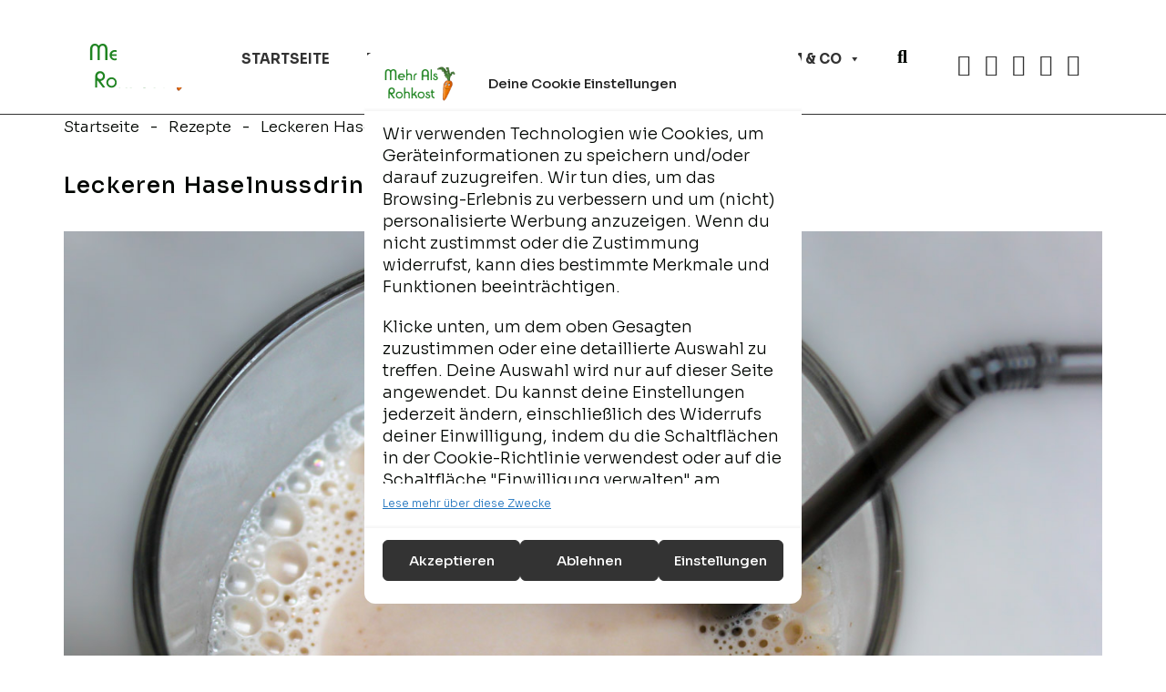

--- FILE ---
content_type: text/html; charset=UTF-8
request_url: https://www.mehr-als-rohkost.de/rezepte/haselnussdrink/
body_size: 48434
content:
<!DOCTYPE html>
<html class="html" lang="de">
<head>
	<meta charset="UTF-8">
	<link rel="profile" href="https://gmpg.org/xfn/11">

	<meta name='robots' content='index, follow, max-image-preview:large, max-snippet:-1, max-video-preview:-1' />
<link rel="pingback" href="https://www.mehr-als-rohkost.de/xmlrpc.php">
<meta name="viewport" content="width=device-width, initial-scale=1">
	<!-- This site is optimized with the Yoast SEO plugin v26.8 - https://yoast.com/product/yoast-seo-wordpress/ -->
	<title>Leckeren Haselnussdrink selber machen | Mehr-als-Rohkost.de</title>
	<meta name="description" content="Dieser Haselnussdrink ist ein sehr schmackhafter Milchersatz mit vielen gesunden Inhaltsstoffen, den ihr ganz einfach selbst zubereiten könnt." />
	<link rel="canonical" href="https://www.mehr-als-rohkost.de/rezepte/haselnussdrink/" />
	<meta property="og:locale" content="de_DE" />
	<meta property="og:type" content="article" />
	<meta property="og:title" content="Leckeren Haselnussdrink selber machen | Mehr-als-Rohkost.de" />
	<meta property="og:description" content="Dieser Haselnussdrink ist ein sehr schmackhafter Milchersatz mit vielen gesunden Inhaltsstoffen, den ihr ganz einfach selbst zubereiten könnt." />
	<meta property="og:url" content="https://www.mehr-als-rohkost.de/rezepte/haselnussdrink/" />
	<meta property="og:site_name" content="Mehr als Rohkost" />
	<meta property="article:modified_time" content="2020-06-22T11:45:43+00:00" />
	<meta property="og:image" content="https://www.mehr-als-rohkost.de/wp-content/uploads/images/rohkost-haselnussdrink.jpg" />
	<meta property="og:image:width" content="1320" />
	<meta property="og:image:height" content="880" />
	<meta property="og:image:type" content="image/jpeg" />
	<meta name="twitter:card" content="summary_large_image" />
	<meta name="twitter:site" content="@mehralsrohkost" />
	<meta name="twitter:label1" content="Geschätzte Lesezeit" />
	<meta name="twitter:data1" content="1 Minute" />
	<script type="application/ld+json" class="yoast-schema-graph">{"@context":"https://schema.org","@graph":[{"@type":"WebPage","@id":"https://www.mehr-als-rohkost.de/rezepte/haselnussdrink/","url":"https://www.mehr-als-rohkost.de/rezepte/haselnussdrink/","name":"Leckeren Haselnussdrink selber machen | Mehr-als-Rohkost.de","isPartOf":{"@id":"https://www.mehr-als-rohkost.de/#website"},"primaryImageOfPage":{"@id":"https://www.mehr-als-rohkost.de/rezepte/haselnussdrink/#primaryimage"},"image":{"@id":"https://www.mehr-als-rohkost.de/rezepte/haselnussdrink/#primaryimage"},"thumbnailUrl":"https://www.mehr-als-rohkost.de/wp-content/uploads/images/rohkost-haselnussdrink.jpg","datePublished":"2014-06-13T12:02:06+00:00","dateModified":"2020-06-22T11:45:43+00:00","description":"Dieser Haselnussdrink ist ein sehr schmackhafter Milchersatz mit vielen gesunden Inhaltsstoffen, den ihr ganz einfach selbst zubereiten könnt.","breadcrumb":{"@id":"https://www.mehr-als-rohkost.de/rezepte/haselnussdrink/#breadcrumb"},"inLanguage":"de","potentialAction":[{"@type":"ReadAction","target":["https://www.mehr-als-rohkost.de/rezepte/haselnussdrink/"]}]},{"@type":"ImageObject","inLanguage":"de","@id":"https://www.mehr-als-rohkost.de/rezepte/haselnussdrink/#primaryimage","url":"https://www.mehr-als-rohkost.de/wp-content/uploads/images/rohkost-haselnussdrink.jpg","contentUrl":"https://www.mehr-als-rohkost.de/wp-content/uploads/images/rohkost-haselnussdrink.jpg","width":1320,"height":880,"caption":"Rohkost Haselnussdrink"},{"@type":"BreadcrumbList","@id":"https://www.mehr-als-rohkost.de/rezepte/haselnussdrink/#breadcrumb","itemListElement":[{"@type":"ListItem","position":1,"name":"Startseite","item":"https://www.mehr-als-rohkost.de/"},{"@type":"ListItem","position":2,"name":"Rezepte","item":"https://www.mehr-als-rohkost.de/rezepte/"},{"@type":"ListItem","position":3,"name":"Leckeren Haselnussdrink selber machen"}]},{"@type":"WebSite","@id":"https://www.mehr-als-rohkost.de/#website","url":"https://www.mehr-als-rohkost.de/","name":"Mehr als Rohkost","description":"Rohkost und vegane Rezepte","publisher":{"@id":"https://www.mehr-als-rohkost.de/#/schema/person/f3cdb48cb28df01ffe0ef9fbc33ba8ab"},"potentialAction":[{"@type":"SearchAction","target":{"@type":"EntryPoint","urlTemplate":"https://www.mehr-als-rohkost.de/?s={search_term_string}"},"query-input":{"@type":"PropertyValueSpecification","valueRequired":true,"valueName":"search_term_string"}}],"inLanguage":"de"},{"@type":["Person","Organization"],"@id":"https://www.mehr-als-rohkost.de/#/schema/person/f3cdb48cb28df01ffe0ef9fbc33ba8ab","name":"Michael","image":{"@type":"ImageObject","inLanguage":"de","@id":"https://www.mehr-als-rohkost.de/#/schema/person/image/","url":"https://www.mehr-als-rohkost.de/wp-content/uploads/images/logo-neu.png","contentUrl":"https://www.mehr-als-rohkost.de/wp-content/uploads/images/logo-neu.png","width":300,"height":120,"caption":"Michael"},"logo":{"@id":"https://www.mehr-als-rohkost.de/#/schema/person/image/"},"sameAs":["https://www.mehr-als-rohkost.de"]},{"@type":"Recipe","name":"Haselnussdrink","author":{"@type":"Person","name":"Nicole"},"description":"Dieser Haselnussdrink ist ein sehr schmackhafter Milchersatz mit vielen gesunden Inhaltsstoffen, den ihr ganz einfach selbst zubereiten könnt.&nbsp;","datePublished":"2014-06-13T14:02:06+00:00","image":["https://www.mehr-als-rohkost.de/wp-content/uploads/images/rohkost-haselnussdrink.jpg","https://www.mehr-als-rohkost.de/wp-content/uploads/images/rohkost-haselnussdrink-500x500.jpg","https://www.mehr-als-rohkost.de/wp-content/uploads/images/rohkost-haselnussdrink-500x375.jpg","https://www.mehr-als-rohkost.de/wp-content/uploads/images/rohkost-haselnussdrink-480x270.jpg"],"recipeYield":["850","850 ml"],"prepTime":"PT240M","cookTime":"PT6M","totalTime":"PT246M","recipeIngredient":["100 gr Haselnüsse","200 ml Wasser (zum Einweichen)","800 ml Wasser"],"recipeInstructions":[{"@type":"HowToStep","text":"Als erstes weicht ihr die Haselnüsse 4 - 8 Stunden ein und spült sie dann ab. Gebt nun die Nüsse und 800 ml Wasser in den Mixer und mixt so lange bis die Nüsse schön fein sind. Ich habe hierfür das Sojamilchprogramm verwendet, weil ich mich dann um nichts mehr kümmern muss und die Milch dann schön warm ist. Falls nötig die fertige Haselnussmilch durch ein Sieb oder Nussbeutel geben.","name":"Als erstes weicht ihr die Haselnüsse 4 - 8 Stunden ein und spült sie dann ab. Gebt nun die Nüsse und 800 ml Wasser in den Mixer und mixt so lange bis die Nüsse schön fein sind. Ich habe hierfür das Sojamilchprogramm verwendet, weil ich mich dann um nichts mehr kümmern muss und die Milch dann schön warm ist. Falls nötig die fertige Haselnussmilch durch ein Sieb oder Nussbeutel geben.","url":"https://www.mehr-als-rohkost.de/rezepte/haselnussdrink/#wprm-recipe-7424-step-0-0"}],"recipeCategory":["Getränke","Milchersatz"],"@id":"https://www.mehr-als-rohkost.de/rezepte/haselnussdrink/#recipe","isPartOf":{"@id":"https://www.mehr-als-rohkost.de/rezepte/haselnussdrink/"},"mainEntityOfPage":"https://www.mehr-als-rohkost.de/rezepte/haselnussdrink/"}]}</script>
	<!-- / Yoast SEO plugin. -->


<link rel="alternate" type="application/rss+xml" title="Mehr als Rohkost &raquo; Feed" href="https://www.mehr-als-rohkost.de/feed/" />
<link rel="alternate" type="application/rss+xml" title="Mehr als Rohkost &raquo; Kommentar-Feed" href="https://www.mehr-als-rohkost.de/comments/feed/" />
<script id="wpp-js" src="https://www.mehr-als-rohkost.de/wp-content/plugins/wordpress-popular-posts/assets/js/wpp.js?ver=7.3.6" data-sampling="0" data-sampling-rate="100" data-api-url="https://www.mehr-als-rohkost.de/wp-json/wordpress-popular-posts" data-post-id="5505" data-token="fef1a2babd" data-lang="0" data-debug="1"></script>
<link rel="alternate" type="application/rss+xml" title="Mehr als Rohkost &raquo; Kommentar-Feed zu Leckeren Haselnussdrink selber machen" href="https://www.mehr-als-rohkost.de/rezepte/haselnussdrink/feed/" />
<link rel="alternate" title="oEmbed (JSON)" type="application/json+oembed" href="https://www.mehr-als-rohkost.de/wp-json/oembed/1.0/embed?url=https%3A%2F%2Fwww.mehr-als-rohkost.de%2Frezepte%2Fhaselnussdrink%2F" />
<link rel="alternate" title="oEmbed (XML)" type="text/xml+oembed" href="https://www.mehr-als-rohkost.de/wp-json/oembed/1.0/embed?url=https%3A%2F%2Fwww.mehr-als-rohkost.de%2Frezepte%2Fhaselnussdrink%2F&#038;format=xml" />
<script>(()=>{"use strict";const e=[400,500,600,700,800,900],t=e=>`wprm-min-${e}`,n=e=>`wprm-max-${e}`,s=new Set,o="ResizeObserver"in window,r=o?new ResizeObserver((e=>{for(const t of e)c(t.target)})):null,i=.5/(window.devicePixelRatio||1);function c(s){const o=s.getBoundingClientRect().width||0;for(let r=0;r<e.length;r++){const c=e[r],a=o<=c+i;o>c+i?s.classList.add(t(c)):s.classList.remove(t(c)),a?s.classList.add(n(c)):s.classList.remove(n(c))}}function a(e){s.has(e)||(s.add(e),r&&r.observe(e),c(e))}!function(e=document){e.querySelectorAll(".wprm-recipe").forEach(a)}();if(new MutationObserver((e=>{for(const t of e)for(const e of t.addedNodes)e instanceof Element&&(e.matches?.(".wprm-recipe")&&a(e),e.querySelectorAll?.(".wprm-recipe").forEach(a))})).observe(document.documentElement,{childList:!0,subtree:!0}),!o){let e=0;addEventListener("resize",(()=>{e&&cancelAnimationFrame(e),e=requestAnimationFrame((()=>s.forEach(c)))}),{passive:!0})}})();</script><style id='wp-img-auto-sizes-contain-inline-css'>
img:is([sizes=auto i],[sizes^="auto," i]){contain-intrinsic-size:3000px 1500px}
/*# sourceURL=wp-img-auto-sizes-contain-inline-css */
</style>
<link rel="stylesheet" href="https://www.mehr-als-rohkost.de/wp-content/cache/minify/62cc2.css" media="all" />

<style id='wp-emoji-styles-inline-css'>

	img.wp-smiley, img.emoji {
		display: inline !important;
		border: none !important;
		box-shadow: none !important;
		height: 1em !important;
		width: 1em !important;
		margin: 0 0.07em !important;
		vertical-align: -0.1em !important;
		background: none !important;
		padding: 0 !important;
	}
/*# sourceURL=wp-emoji-styles-inline-css */
</style>
<link rel="stylesheet" href="https://www.mehr-als-rohkost.de/wp-content/cache/minify/a5ff7.css" media="all" />

<style id='wp-block-library-theme-inline-css'>
.wp-block-audio :where(figcaption){color:#555;font-size:13px;text-align:center}.is-dark-theme .wp-block-audio :where(figcaption){color:#ffffffa6}.wp-block-audio{margin:0 0 1em}.wp-block-code{border:1px solid #ccc;border-radius:4px;font-family:Menlo,Consolas,monaco,monospace;padding:.8em 1em}.wp-block-embed :where(figcaption){color:#555;font-size:13px;text-align:center}.is-dark-theme .wp-block-embed :where(figcaption){color:#ffffffa6}.wp-block-embed{margin:0 0 1em}.blocks-gallery-caption{color:#555;font-size:13px;text-align:center}.is-dark-theme .blocks-gallery-caption{color:#ffffffa6}:root :where(.wp-block-image figcaption){color:#555;font-size:13px;text-align:center}.is-dark-theme :root :where(.wp-block-image figcaption){color:#ffffffa6}.wp-block-image{margin:0 0 1em}.wp-block-pullquote{border-bottom:4px solid;border-top:4px solid;color:currentColor;margin-bottom:1.75em}.wp-block-pullquote :where(cite),.wp-block-pullquote :where(footer),.wp-block-pullquote__citation{color:currentColor;font-size:.8125em;font-style:normal;text-transform:uppercase}.wp-block-quote{border-left:.25em solid;margin:0 0 1.75em;padding-left:1em}.wp-block-quote cite,.wp-block-quote footer{color:currentColor;font-size:.8125em;font-style:normal;position:relative}.wp-block-quote:where(.has-text-align-right){border-left:none;border-right:.25em solid;padding-left:0;padding-right:1em}.wp-block-quote:where(.has-text-align-center){border:none;padding-left:0}.wp-block-quote.is-large,.wp-block-quote.is-style-large,.wp-block-quote:where(.is-style-plain){border:none}.wp-block-search .wp-block-search__label{font-weight:700}.wp-block-search__button{border:1px solid #ccc;padding:.375em .625em}:where(.wp-block-group.has-background){padding:1.25em 2.375em}.wp-block-separator.has-css-opacity{opacity:.4}.wp-block-separator{border:none;border-bottom:2px solid;margin-left:auto;margin-right:auto}.wp-block-separator.has-alpha-channel-opacity{opacity:1}.wp-block-separator:not(.is-style-wide):not(.is-style-dots){width:100px}.wp-block-separator.has-background:not(.is-style-dots){border-bottom:none;height:1px}.wp-block-separator.has-background:not(.is-style-wide):not(.is-style-dots){height:2px}.wp-block-table{margin:0 0 1em}.wp-block-table td,.wp-block-table th{word-break:normal}.wp-block-table :where(figcaption){color:#555;font-size:13px;text-align:center}.is-dark-theme .wp-block-table :where(figcaption){color:#ffffffa6}.wp-block-video :where(figcaption){color:#555;font-size:13px;text-align:center}.is-dark-theme .wp-block-video :where(figcaption){color:#ffffffa6}.wp-block-video{margin:0 0 1em}:root :where(.wp-block-template-part.has-background){margin-bottom:0;margin-top:0;padding:1.25em 2.375em}
/*# sourceURL=/wp-includes/css/dist/block-library/theme.min.css */
</style>
<style id='classic-theme-styles-inline-css'>
/*! This file is auto-generated */
.wp-block-button__link{color:#fff;background-color:#32373c;border-radius:9999px;box-shadow:none;text-decoration:none;padding:calc(.667em + 2px) calc(1.333em + 2px);font-size:1.125em}.wp-block-file__button{background:#32373c;color:#fff;text-decoration:none}
/*# sourceURL=/wp-includes/css/classic-themes.min.css */
</style>
<link rel="stylesheet" href="https://www.mehr-als-rohkost.de/wp-content/cache/minify/cbd18.css" media="all" />


<style id='global-styles-inline-css'>
:root{--wp--preset--aspect-ratio--square: 1;--wp--preset--aspect-ratio--4-3: 4/3;--wp--preset--aspect-ratio--3-4: 3/4;--wp--preset--aspect-ratio--3-2: 3/2;--wp--preset--aspect-ratio--2-3: 2/3;--wp--preset--aspect-ratio--16-9: 16/9;--wp--preset--aspect-ratio--9-16: 9/16;--wp--preset--color--black: #000000;--wp--preset--color--cyan-bluish-gray: #abb8c3;--wp--preset--color--white: #ffffff;--wp--preset--color--pale-pink: #f78da7;--wp--preset--color--vivid-red: #cf2e2e;--wp--preset--color--luminous-vivid-orange: #ff6900;--wp--preset--color--luminous-vivid-amber: #fcb900;--wp--preset--color--light-green-cyan: #7bdcb5;--wp--preset--color--vivid-green-cyan: #00d084;--wp--preset--color--pale-cyan-blue: #8ed1fc;--wp--preset--color--vivid-cyan-blue: #0693e3;--wp--preset--color--vivid-purple: #9b51e0;--wp--preset--gradient--vivid-cyan-blue-to-vivid-purple: linear-gradient(135deg,rgb(6,147,227) 0%,rgb(155,81,224) 100%);--wp--preset--gradient--light-green-cyan-to-vivid-green-cyan: linear-gradient(135deg,rgb(122,220,180) 0%,rgb(0,208,130) 100%);--wp--preset--gradient--luminous-vivid-amber-to-luminous-vivid-orange: linear-gradient(135deg,rgb(252,185,0) 0%,rgb(255,105,0) 100%);--wp--preset--gradient--luminous-vivid-orange-to-vivid-red: linear-gradient(135deg,rgb(255,105,0) 0%,rgb(207,46,46) 100%);--wp--preset--gradient--very-light-gray-to-cyan-bluish-gray: linear-gradient(135deg,rgb(238,238,238) 0%,rgb(169,184,195) 100%);--wp--preset--gradient--cool-to-warm-spectrum: linear-gradient(135deg,rgb(74,234,220) 0%,rgb(151,120,209) 20%,rgb(207,42,186) 40%,rgb(238,44,130) 60%,rgb(251,105,98) 80%,rgb(254,248,76) 100%);--wp--preset--gradient--blush-light-purple: linear-gradient(135deg,rgb(255,206,236) 0%,rgb(152,150,240) 100%);--wp--preset--gradient--blush-bordeaux: linear-gradient(135deg,rgb(254,205,165) 0%,rgb(254,45,45) 50%,rgb(107,0,62) 100%);--wp--preset--gradient--luminous-dusk: linear-gradient(135deg,rgb(255,203,112) 0%,rgb(199,81,192) 50%,rgb(65,88,208) 100%);--wp--preset--gradient--pale-ocean: linear-gradient(135deg,rgb(255,245,203) 0%,rgb(182,227,212) 50%,rgb(51,167,181) 100%);--wp--preset--gradient--electric-grass: linear-gradient(135deg,rgb(202,248,128) 0%,rgb(113,206,126) 100%);--wp--preset--gradient--midnight: linear-gradient(135deg,rgb(2,3,129) 0%,rgb(40,116,252) 100%);--wp--preset--font-size--small: 13px;--wp--preset--font-size--medium: 20px;--wp--preset--font-size--large: 36px;--wp--preset--font-size--x-large: 42px;--wp--preset--spacing--20: 0.44rem;--wp--preset--spacing--30: 0.67rem;--wp--preset--spacing--40: 1rem;--wp--preset--spacing--50: 1.5rem;--wp--preset--spacing--60: 2.25rem;--wp--preset--spacing--70: 3.38rem;--wp--preset--spacing--80: 5.06rem;--wp--preset--shadow--natural: 6px 6px 9px rgba(0, 0, 0, 0.2);--wp--preset--shadow--deep: 12px 12px 50px rgba(0, 0, 0, 0.4);--wp--preset--shadow--sharp: 6px 6px 0px rgba(0, 0, 0, 0.2);--wp--preset--shadow--outlined: 6px 6px 0px -3px rgb(255, 255, 255), 6px 6px rgb(0, 0, 0);--wp--preset--shadow--crisp: 6px 6px 0px rgb(0, 0, 0);}:where(.is-layout-flex){gap: 0.5em;}:where(.is-layout-grid){gap: 0.5em;}body .is-layout-flex{display: flex;}.is-layout-flex{flex-wrap: wrap;align-items: center;}.is-layout-flex > :is(*, div){margin: 0;}body .is-layout-grid{display: grid;}.is-layout-grid > :is(*, div){margin: 0;}:where(.wp-block-columns.is-layout-flex){gap: 2em;}:where(.wp-block-columns.is-layout-grid){gap: 2em;}:where(.wp-block-post-template.is-layout-flex){gap: 1.25em;}:where(.wp-block-post-template.is-layout-grid){gap: 1.25em;}.has-black-color{color: var(--wp--preset--color--black) !important;}.has-cyan-bluish-gray-color{color: var(--wp--preset--color--cyan-bluish-gray) !important;}.has-white-color{color: var(--wp--preset--color--white) !important;}.has-pale-pink-color{color: var(--wp--preset--color--pale-pink) !important;}.has-vivid-red-color{color: var(--wp--preset--color--vivid-red) !important;}.has-luminous-vivid-orange-color{color: var(--wp--preset--color--luminous-vivid-orange) !important;}.has-luminous-vivid-amber-color{color: var(--wp--preset--color--luminous-vivid-amber) !important;}.has-light-green-cyan-color{color: var(--wp--preset--color--light-green-cyan) !important;}.has-vivid-green-cyan-color{color: var(--wp--preset--color--vivid-green-cyan) !important;}.has-pale-cyan-blue-color{color: var(--wp--preset--color--pale-cyan-blue) !important;}.has-vivid-cyan-blue-color{color: var(--wp--preset--color--vivid-cyan-blue) !important;}.has-vivid-purple-color{color: var(--wp--preset--color--vivid-purple) !important;}.has-black-background-color{background-color: var(--wp--preset--color--black) !important;}.has-cyan-bluish-gray-background-color{background-color: var(--wp--preset--color--cyan-bluish-gray) !important;}.has-white-background-color{background-color: var(--wp--preset--color--white) !important;}.has-pale-pink-background-color{background-color: var(--wp--preset--color--pale-pink) !important;}.has-vivid-red-background-color{background-color: var(--wp--preset--color--vivid-red) !important;}.has-luminous-vivid-orange-background-color{background-color: var(--wp--preset--color--luminous-vivid-orange) !important;}.has-luminous-vivid-amber-background-color{background-color: var(--wp--preset--color--luminous-vivid-amber) !important;}.has-light-green-cyan-background-color{background-color: var(--wp--preset--color--light-green-cyan) !important;}.has-vivid-green-cyan-background-color{background-color: var(--wp--preset--color--vivid-green-cyan) !important;}.has-pale-cyan-blue-background-color{background-color: var(--wp--preset--color--pale-cyan-blue) !important;}.has-vivid-cyan-blue-background-color{background-color: var(--wp--preset--color--vivid-cyan-blue) !important;}.has-vivid-purple-background-color{background-color: var(--wp--preset--color--vivid-purple) !important;}.has-black-border-color{border-color: var(--wp--preset--color--black) !important;}.has-cyan-bluish-gray-border-color{border-color: var(--wp--preset--color--cyan-bluish-gray) !important;}.has-white-border-color{border-color: var(--wp--preset--color--white) !important;}.has-pale-pink-border-color{border-color: var(--wp--preset--color--pale-pink) !important;}.has-vivid-red-border-color{border-color: var(--wp--preset--color--vivid-red) !important;}.has-luminous-vivid-orange-border-color{border-color: var(--wp--preset--color--luminous-vivid-orange) !important;}.has-luminous-vivid-amber-border-color{border-color: var(--wp--preset--color--luminous-vivid-amber) !important;}.has-light-green-cyan-border-color{border-color: var(--wp--preset--color--light-green-cyan) !important;}.has-vivid-green-cyan-border-color{border-color: var(--wp--preset--color--vivid-green-cyan) !important;}.has-pale-cyan-blue-border-color{border-color: var(--wp--preset--color--pale-cyan-blue) !important;}.has-vivid-cyan-blue-border-color{border-color: var(--wp--preset--color--vivid-cyan-blue) !important;}.has-vivid-purple-border-color{border-color: var(--wp--preset--color--vivid-purple) !important;}.has-vivid-cyan-blue-to-vivid-purple-gradient-background{background: var(--wp--preset--gradient--vivid-cyan-blue-to-vivid-purple) !important;}.has-light-green-cyan-to-vivid-green-cyan-gradient-background{background: var(--wp--preset--gradient--light-green-cyan-to-vivid-green-cyan) !important;}.has-luminous-vivid-amber-to-luminous-vivid-orange-gradient-background{background: var(--wp--preset--gradient--luminous-vivid-amber-to-luminous-vivid-orange) !important;}.has-luminous-vivid-orange-to-vivid-red-gradient-background{background: var(--wp--preset--gradient--luminous-vivid-orange-to-vivid-red) !important;}.has-very-light-gray-to-cyan-bluish-gray-gradient-background{background: var(--wp--preset--gradient--very-light-gray-to-cyan-bluish-gray) !important;}.has-cool-to-warm-spectrum-gradient-background{background: var(--wp--preset--gradient--cool-to-warm-spectrum) !important;}.has-blush-light-purple-gradient-background{background: var(--wp--preset--gradient--blush-light-purple) !important;}.has-blush-bordeaux-gradient-background{background: var(--wp--preset--gradient--blush-bordeaux) !important;}.has-luminous-dusk-gradient-background{background: var(--wp--preset--gradient--luminous-dusk) !important;}.has-pale-ocean-gradient-background{background: var(--wp--preset--gradient--pale-ocean) !important;}.has-electric-grass-gradient-background{background: var(--wp--preset--gradient--electric-grass) !important;}.has-midnight-gradient-background{background: var(--wp--preset--gradient--midnight) !important;}.has-small-font-size{font-size: var(--wp--preset--font-size--small) !important;}.has-medium-font-size{font-size: var(--wp--preset--font-size--medium) !important;}.has-large-font-size{font-size: var(--wp--preset--font-size--large) !important;}.has-x-large-font-size{font-size: var(--wp--preset--font-size--x-large) !important;}
:where(.wp-block-post-template.is-layout-flex){gap: 1.25em;}:where(.wp-block-post-template.is-layout-grid){gap: 1.25em;}
:where(.wp-block-term-template.is-layout-flex){gap: 1.25em;}:where(.wp-block-term-template.is-layout-grid){gap: 1.25em;}
:where(.wp-block-columns.is-layout-flex){gap: 2em;}:where(.wp-block-columns.is-layout-grid){gap: 2em;}
:root :where(.wp-block-pullquote){font-size: 1.5em;line-height: 1.6;}
/*# sourceURL=global-styles-inline-css */
</style>
<link rel="stylesheet" href="https://www.mehr-als-rohkost.de/wp-content/cache/minify/e5566.css" media="all" />

<style id='wpxpo-global-style-inline-css'>
:root { --preset-color1: #00ADB5 --preset-color2: #F08A5D --preset-color3: #B83B5E --preset-color4: #B83B5E --preset-color5: #71C9CE --preset-color6: #F38181 --preset-color7: #FF2E63 --preset-color8: #EEEEEE --preset-color9: #F9ED69 } html body.postx-admin-page .editor-styles-wrapper, html body.postx-admin-page .editor-styles-wrapper p, html body.postx-page, html body.postx-page p, html.colibri-wp-theme body.postx-page, html.colibri-wp-theme body.postx-page p, body.block-editor-iframe__body, body.block-editor-iframe__body p { color: var(--postx_preset_Contrast_2_color); } html body.postx-admin-page .editor-styles-wrapper h1, html body.postx-page h1, html body.postx-admin-page .editor-styles-wrapper h2, html body.postx-page h2, html body.postx-admin-page .editor-styles-wrapper h3, html body.postx-page h3, html body.postx-admin-page .editor-styles-wrapper h4, html body.postx-page h4, html body.postx-admin-page .editor-styles-wrapper h5, html body.postx-page h5, html body.postx-admin-page .editor-styles-wrapper h6, html body.postx-page h6 { color: var(--postx_preset_Contrast_1_color); } html.colibri-wp-theme body.postx-page h1, html.colibri-wp-theme body.postx-page h2, html.colibri-wp-theme body.postx-page h3, html.colibri-wp-theme body.postx-page h4, html.colibri-wp-theme body.postx-page h5, html.colibri-wp-theme body.postx-page h6 { color: var(--postx_preset_Contrast_1_color); } body.block-editor-iframe__body h1, body.block-editor-iframe__body h2, body.block-editor-iframe__body h3, body.block-editor-iframe__body h4, body.block-editor-iframe__body h5, body.block-editor-iframe__body h6 { color: var(--postx_preset_Contrast_1_color); } html body.postx-admin-page .editor-styles-wrapper, html body.postx-page, html body.postx-admin-page.block-editor-page.post-content-style-boxed .editor-styles-wrapper::before, html.colibri-wp-theme body.postx-page, body.block-editor-iframe__body { background-color: var(--postx_preset_Base_1_color); } html body.postx-admin-page .editor-styles-wrapper h1, html body.postx-page h1, html body.postx-admin-page .editor-styles-wrapper h2, html body.postx-page h2, html body.postx-admin-page .editor-styles-wrapper h3, html body.postx-page h3, html body.postx-admin-page .editor-styles-wrapper h4, html body.postx-page h4, html body.postx-admin-page .editor-styles-wrapper h5, html body.postx-page h5, html body.postx-admin-page .editor-styles-wrapper h6, html body.postx-page h6 { font-family: var(--postx_preset_Heading_typo_font_family),var(--postx_preset_Heading_typo_font_family_type); font-weight: var(--postx_preset_Heading_typo_font_weight); font-style: var(--postx_preset_Heading_typo_font_style); text-transform: var(--postx_preset_Heading_typo_text_transform); text-decoration: var(--postx_preset_Heading_typo_text_decoration); letter-spacing: var(--postx_preset_Heading_typo_letter_spacing_lg, normal); } html.colibri-wp-theme body.postx-page h1, html.colibri-wp-theme body.postx-page h2, html.colibri-wp-theme body.postx-page h3, html.colibri-wp-theme body.postx-page h4, html.colibri-wp-theme body.postx-page h5, html.colibri-wp-theme body.postx-page h6 { font-family: var(--postx_preset_Heading_typo_font_family),var(--postx_preset_Heading_typo_font_family_type); font-weight: var(--postx_preset_Heading_typo_font_weight); font-style: var(--postx_preset_Heading_typo_font_style); text-transform: var(--postx_preset_Heading_typo_text_transform); text-decoration: var(--postx_preset_Heading_typo_text_decoration); letter-spacing: var(--postx_preset_Heading_typo_letter_spacing_lg, normal); } body.block-editor-iframe__body h1, body.block-editor-iframe__body h2, body.block-editor-iframe__body h3, body.block-editor-iframe__body h4, body.block-editor-iframe__body h5, body.block-editor-iframe__body h6 { font-family: var(--postx_preset_Heading_typo_font_family),var(--postx_preset_Heading_typo_font_family_type); font-weight: var(--postx_preset_Heading_typo_font_weight); font-style: var(--postx_preset_Heading_typo_font_style); text-transform: var(--postx_preset_Heading_typo_text_transform); text-decoration: var(--postx_preset_Heading_typo_text_decoration); letter-spacing: var(--postx_preset_Heading_typo_letter_spacing_lg, normal); } html body.postx-admin-page .editor-styles-wrapper h1, html body.postx-page h1, html.colibri-wp-theme body.postx-page h1, body.block-editor-iframe__body h1 { font-size: var(--postx_preset_heading_h1_typo_font_size_lg, initial); line-height: var(--postx_preset_heading_h1_typo_line_height_lg, normal) !important; } html body.postx-admin-page .editor-styles-wrapper h2, html body.postx-page h2, html.colibri-wp-theme body.postx-page h2, body.block-editor-iframe__body h2 { font-size: var(--postx_preset_heading_h2_typo_font_size_lg, initial); line-height: var(--postx_preset_heading_h2_typo_line_height_lg, normal) !important; } html body.postx-admin-page .editor-styles-wrapper h3, html body.postx-page h3, html.colibri-wp-theme body.postx-page h3, body.block-editor-iframe__body h3 { font-size: var(--postx_preset_heading_h3_typo_font_size_lg, initial); line-height: var(--postx_preset_heading_h3_typo_line_height_lg, normal) !important; } html body.postx-admin-page .editor-styles-wrapper h4, html body.postx-page h4, html.colibri-wp-theme body.postx-page h4, body.block-editor-iframe__body h4 { font-size: var(--postx_preset_heading_h4_typo_font_size_lg, initial); line-height: var(--postx_preset_heading_h4_typo_line_height_lg, normal) !important; } html body.postx-admin-page .editor-styles-wrapper h5, html body.postx-page h5, html.colibri-wp-theme body.postx-page h5, body.block-editor-iframe__body h5 { font-size: var(--postx_preset_heading_h5_typo_font_size_lg, initial); line-height: var(--postx_preset_heading_h5_typo_line_height_lg, normal) !important; } html body.postx-admin-page .editor-styles-wrapper h6, html body.postx-page h6, html.colibri-wp-theme body.postx-page h6, body.block-editor-iframe__body h6 { font-size: var(--postx_preset_heading_h6_typo_font_size_lg, initial); line-height: var(--postx_preset_heading_h6_typo_line_height_lg, normal) !important; } @media (max-width: 1024px) { html body.postx-admin-page .editor-styles-wrapper h1 , html body.postx-page h1, html body.postx-admin-page .editor-styles-wrapper h2 , html body.postx-page h2, html body.postx-admin-page .editor-styles-wrapper h3 , html body.postx-page h3, html body.postx-admin-page .editor-styles-wrapper h4 , html body.postx-page h4, html body.postx-admin-page .editor-styles-wrapper h5 , html body.postx-page h5, html body.postx-admin-page .editor-styles-wrapper h6 , html body.postx-page h6 { letter-spacing: var(--postx_preset_Heading_typo_letter_spacing_sm, normal); } html.colibri-wp-theme body.postx-page h1, html.colibri-wp-theme body.postx-page h2, html.colibri-wp-theme body.postx-page h3, html.colibri-wp-theme body.postx-page h4, html.colibri-wp-theme body.postx-page h5, html.colibri-wp-theme body.postx-page h6 { letter-spacing: var(--postx_preset_Heading_typo_letter_spacing_sm, normal); } body.block-editor-iframe__body h1, body.block-editor-iframe__body h2, body.block-editor-iframe__body h3, body.block-editor-iframe__body h4, body.block-editor-iframe__body h5, body.block-editor-iframe__body h6 { letter-spacing: var(--postx_preset_Heading_typo_letter_spacing_sm, normal); } html body.postx-admin-page .editor-styles-wrapper h1, html body.postx-page h1, html.colibri-wp-theme body.postx-page h1, body.block-editor-iframe__body h1 { font-size: var(--postx_preset_heading_h1_typo_font_size_sm, initial); line-height: var(--postx_preset_heading_h1_typo_line_height_sm, normal) !important; } html body.postx-admin-page .editor-styles-wrapper h2, html body.postx-page h2, html.colibri-wp-theme body.postx-page h2, body.block-editor-iframe__body h2 { font-size: var(--postx_preset_heading_h2_typo_font_size_sm, initial); line-height: var(--postx_preset_heading_h2_typo_line_height_sm, normal) !important; } html body.postx-admin-page .editor-styles-wrapper h3, html body.postx-page h3, html.colibri-wp-theme body.postx-page h3, body.block-editor-iframe__body h3 { font-size: var(--postx_preset_heading_h3_typo_font_size_sm, initial); line-height: var(--postx_preset_heading_h3_typo_line_height_sm, normal) !important; } html body.postx-admin-page .editor-styles-wrapper h4, html body.postx-page h4, html.colibri-wp-theme body.postx-page h4, body.block-editor-iframe__body h4 { font-size: var(--postx_preset_heading_h4_typo_font_size_sm, initial); line-height: var(--postx_preset_heading_h4_typo_line_height_sm, normal) !important; } html body.postx-admin-page .editor-styles-wrapper h5, html body.postx-page h5, html.colibri-wp-theme body.postx-page h5, body.block-editor-iframe__body h5 { font-size: var(--postx_preset_heading_h5_typo_font_size_sm, initial); line-height: var(--postx_preset_heading_h5_typo_line_height_sm, normal) !important; } html body.postx-admin-page .editor-styles-wrapper h6, html body.postx-page h6, html.colibri-wp-theme body.postx-page h6, body.block-editor-iframe__body h6 { font-size: var(--postx_preset_heading_h6_typo_font_size_sm, initial); line-height: var(--postx_preset_heading_h6_typo_line_height_sm, normal) !important; } } @media (max-width: 767px) { html body.postx-admin-page .editor-styles-wrapper h1, html body.postx-page h1, html body.postx-admin-page .editor-styles-wrapper h2, html body.postx-page h2, html body.postx-admin-page .editor-styles-wrapper h3, html body.postx-page h3, html body.postx-admin-page .editor-styles-wrapper h4, html body.postx-page h4, html body.postx-admin-page .editor-styles-wrapper h5, html body.postx-page h5, html body.postx-admin-page .editor-styles-wrapper h6, html body.postx-page h6 { letter-spacing: var(--postx_preset_Heading_typo_letter_spacing_xs, normal); } html.colibri-wp-theme body.postx-page h1, html.colibri-wp-theme body.postx-page h2, html.colibri-wp-theme body.postx-page h3, html.colibri-wp-theme body.postx-page h4, html.colibri-wp-theme body.postx-page h5, html.colibri-wp-theme body.postx-page h6 { letter-spacing: var(--postx_preset_Heading_typo_letter_spacing_xs, normal); } body.block-editor-iframe__body h1, body.block-editor-iframe__body h2, body.block-editor-iframe__body h3, body.block-editor-iframe__body h4, body.block-editor-iframe__body h5, body.block-editor-iframe__body h6 { letter-spacing: var(--postx_preset_Heading_typo_letter_spacing_xs, normal); } html body.postx-admin-page .editor-styles-wrapper h1, html body.postx-page h1, html.colibri-wp-theme body.postx-page h1, body.block-editor-iframe__body h1 { font-size: var(--postx_preset_heading_h1_typo_font_size_xs, initial); line-height: var(--postx_preset_heading_h1_typo_line_height_xs, normal) !important; } html body.postx-admin-page .editor-styles-wrapper h2, html body.postx-page h2, html.colibri-wp-theme body.postx-page h2, body.block-editor-iframe__body h2 { font-size: var(--postx_preset_heading_h2_typo_font_size_xs, initial); line-height: var(--postx_preset_heading_h2_typo_line_height_xs, normal) !important; } html body.postx-admin-page .editor-styles-wrapper h3, html body.postx-page h3, html.colibri-wp-theme body.postx-page h3, body.block-editor-iframe__body h3 { font-size: var(--postx_preset_heading_h3_typo_font_size_xs, initial); line-height: var(--postx_preset_heading_h3_typo_line_height_xs, normal) !important; } html body.postx-admin-page .editor-styles-wrapper h4, html body.postx-page h4, html.colibri-wp-theme body.postx-page h4, body.block-editor-iframe__body h4 { font-size: var(--postx_preset_heading_h4_typo_font_size_xs, initial); line-height: var(--postx_preset_heading_h4_typo_line_height_xs, normal) !important; } html body.postx-admin-page .editor-styles-wrapper h5, html body.postx-page h5, html.colibri-wp-theme body.postx-page h5, body.block-editor-iframe__body h5 { font-size: var(--postx_preset_heading_h5_typo_font_size_xs, initial); line-height: var(--postx_preset_heading_h5_typo_line_height_xs, normal) !important; } html body.postx-admin-page .editor-styles-wrapper h6, html body.postx-page h6, html.colibri-wp-theme body.postx-page h6, body.block-editor-iframe__body h6 { font-size: var(--postx_preset_heading_h6_typo_font_size_xs, initial); line-height: var(--postx_preset_heading_h6_typo_line_height_xs, normal) !important; } } html body.postx-admin-page .editor-styles-wrapper, html body.postx-page, html body.postx-admin-page .editor-styles-wrapper p, html body.postx-page p, html.colibri-wp-theme body.postx-page, html.colibri-wp-theme body.postx-page p, body.block-editor-iframe__body, body.block-editor-iframe__body p { font-family: var(--postx_preset_Body_and_Others_typo_font_family),var(--postx_preset_Body_and_Others_typo_font_family_type); font-weight: var(--postx_preset_Body_and_Others_typo_font_weight); font-style: var(--postx_preset_Body_and_Others_typo_font_style); text-transform: var(--postx_preset_Body_and_Others_typo_text_transform); text-decoration: var(--postx_preset_Body_and_Others_typo_text_decoration); letter-spacing: var(--postx_preset_Body_and_Others_typo_letter_spacing_lg, normal); font-size: var(--postx_preset_body_typo_font_size_lg, initial); line-height: var(--postx_preset_body_typo_line_height_lg, normal) !important; } @media (max-width: 1024px) { .postx-admin-page .editor-styles-wrapper, .postx-page, .postx-admin-page .editor-styles-wrapper p, .postx-page p, html.colibri-wp-theme body.postx-page, html.colibri-wp-theme body.postx-page p, body.block-editor-iframe__body, body.block-editor-iframe__body p { letter-spacing: var(--postx_preset_Body_and_Others_typo_letter_spacing_sm, normal); font-size: var(--postx_preset_body_typo_font_size_sm, initial); line-height: var(--postx_preset_body_typo_line_height_sm, normal) !important; } } @media (max-width: 767px) { .postx-admin-page .editor-styles-wrapper, .postx-page, .postx-admin-page .editor-styles-wrapper p, .postx-page p, html.colibri-wp-theme body.postx-page, html.colibri-wp-theme body.postx-page p, body.block-editor-iframe__body, body.block-editor-iframe__body p { letter-spacing: var(--postx_preset_Body_and_Others_typo_letter_spacing_xs, normal); font-size: var(--postx_preset_body_typo_font_size_xs, initial); line-height: var(--postx_preset_body_typo_line_height_xs, normal) !important; } }
/*# sourceURL=wpxpo-global-style-inline-css */
</style>
<style id='ultp-preset-colors-style-inline-css'>
:root { --postx_preset_Base_1_color: #ffffff; --postx_preset_Base_2_color: rgba(247,251,247,1); --postx_preset_Base_3_color: rgba(87,131,89,1); --postx_preset_Primary_color: rgba(31,132,33,1); --postx_preset_Secondary_color: rgba(13,55,14,1); --postx_preset_Tertiary_color: rgba(1,5,1,1); --postx_preset_Contrast_3_color: rgba(1,5,1,1); --postx_preset_Contrast_2_color: rgba(1,5,1,1); --postx_preset_Contrast_1_color: rgba(1,5,1,1); --postx_preset_Over_Primary_color: #ffffff;  }
/*# sourceURL=ultp-preset-colors-style-inline-css */
</style>
<style id='ultp-preset-gradient-style-inline-css'>
:root { --postx_preset_Primary_to_Secondary_to_Right_gradient: linear-gradient(90deg, var(--postx_preset_Primary_color) 0%, var(--postx_preset_Secondary_color) 100%); --postx_preset_Primary_to_Secondary_to_Bottom_gradient: linear-gradient(180deg, var(--postx_preset_Primary_color) 0%, var(--postx_preset_Secondary_color) 100%); --postx_preset_Secondary_to_Primary_to_Right_gradient: linear-gradient(90deg, var(--postx_preset_Secondary_color) 0%, var(--postx_preset_Primary_color) 100%); --postx_preset_Secondary_to_Primary_to_Bottom_gradient: linear-gradient(180deg, var(--postx_preset_Secondary_color) 0%, var(--postx_preset_Primary_color) 100%); --postx_preset_Cold_Evening_gradient: linear-gradient(0deg, rgb(12, 52, 131) 0%, rgb(162, 182, 223) 100%, rgb(107, 140, 206) 100%, rgb(162, 182, 223) 100%); --postx_preset_Purple_Division_gradient: linear-gradient(0deg, rgb(112, 40, 228) 0%, rgb(229, 178, 202) 100%); --postx_preset_Over_Sun_gradient: linear-gradient(60deg, rgb(171, 236, 214) 0%, rgb(251, 237, 150) 100%); --postx_preset_Morning_Salad_gradient: linear-gradient(-255deg, rgb(183, 248, 219) 0%, rgb(80, 167, 194) 100%); --postx_preset_Fabled_Sunset_gradient: linear-gradient(-270deg, rgb(35, 21, 87) 0%, rgb(68, 16, 122) 29%, rgb(255, 19, 97) 67%, rgb(255, 248, 0) 100%);  }
/*# sourceURL=ultp-preset-gradient-style-inline-css */
</style>
<style id='ultp-preset-typo-style-inline-css'>
@import url('https://fonts.googleapis.com/css?family=Sora:100,200,300,400,500,600,700,800'); :root { --postx_preset_Heading_typo_font_family: Sora; --postx_preset_Heading_typo_font_family_type: sans-serif; --postx_preset_Heading_typo_font_weight: 500; --postx_preset_Heading_typo_letter_spacing_lg: 0.12rem; --postx_preset_Body_and_Others_typo_font_family: Sora; --postx_preset_Body_and_Others_typo_font_family_type: sans-serif; --postx_preset_Body_and_Others_typo_font_weight: 300; --postx_preset_body_typo_font_size_lg: 18px; --postx_preset_body_typo_font_size_xs: 16px; --postx_preset_body_typo_line_height_lg: 24px; --postx_preset_body_typo_line_height_xs: 24px; --postx_preset_paragraph_1_typo_font_size_lg: 1.7rem; --postx_preset_paragraph_1_typo_font_size_xs: 1.6rem; --postx_preset_paragraph_1_typo_line_height_lg: 2.8rem; --postx_preset_paragraph_1_typo_line_height_xs: 2.4rem; --postx_preset_paragraph_2_typo_font_size_lg: 1.5rem; --postx_preset_paragraph_2_typo_font_size_xs: 1.4rem; --postx_preset_paragraph_2_typo_line_height_xs: 2rem; --postx_preset_paragraph_3_typo_font_size_lg: 1.5rem; --postx_preset_paragraph_3_typo_font_size_xs: 1.2rem; --postx_preset_paragraph_3_typo_line_height_xs: 1.6rem; --postx_preset_heading_h1_typo_font_size_lg: 2.5rem; --postx_preset_heading_h1_typo_font_size_xs: 2.3rem; --postx_preset_heading_h1_typo_line_height_lg: 4rem; --postx_preset_heading_h1_typo_line_height_xs: 4rem; --postx_preset_heading_h2_typo_font_size_lg: 2.2rem; --postx_preset_heading_h2_typo_font_size_xs: 1.8rem; --postx_preset_heading_h2_typo_line_height_lg: 3rem; --postx_preset_heading_h2_typo_line_height_xs: 2.4rem; --postx_preset_heading_h3_typo_font_size_lg: 1.8rem; --postx_preset_heading_h3_typo_font_size_xs: 1.6rem; --postx_preset_heading_h3_typo_line_height_lg: 2.4rem; --postx_preset_heading_h3_typo_line_height_xs: 1.8rem; --postx_preset_heading_h4_typo_font_size_lg: 1.4rem; --postx_preset_heading_h4_typo_font_size_xs: 1.2rem; --postx_preset_heading_h4_typo_line_height_lg: 1.599rem; --postx_preset_heading_h4_typo_line_height_xs: 1.6rem; --postx_preset_heading_h5_typo_font_size_lg: 1.2rem; --postx_preset_heading_h5_typo_font_size_xs: 1rem; --postx_preset_heading_h5_typo_line_height_lg: 1.4rem; --postx_preset_heading_h5_typo_line_height_xs: 1.2rem; --postx_preset_heading_h6_typo_font_size_lg: 0.8rem; --postx_preset_heading_h6_typo_font_size_xs: 0.8rem; --postx_preset_heading_h6_typo_line_height_lg: 1rem; --postx_preset_heading_h6_typo_line_height_xs: 1rem; }
/*# sourceURL=ultp-preset-typo-style-inline-css */
</style>
<link rel="stylesheet" href="https://www.mehr-als-rohkost.de/wp-content/cache/minify/8f935.css" media="all" />

<style id='ultp-post-24328-inline-css'>
.ultp-block-ee4f93 .ultp-builder-breadcrumb li , .ultp-block-ee4f93 .ultp-builder-breadcrumb li a{font-size:var(--postx_preset_paragraph_1_typo_font_size_lg, initial);line-height:var(--postx_preset_paragraph_1_typo_line_height_lg, normal) !important;letter-spacing:var(--postx_preset_Body_and_Others_typo_letter_spacing_lg, normal);}@media (max-width: 1024px) {.ultp-block-ee4f93 .ultp-builder-breadcrumb li , .ultp-block-ee4f93 .ultp-builder-breadcrumb li a{font-size:var(--postx_preset_paragraph_1_typo_font_size_sm, initial);line-height:var(--postx_preset_paragraph_1_typo_line_height_sm, normal) !important;letter-spacing:var(--postx_preset_Body_and_Others_typo_letter_spacing_sm, normal);}}@media (max-width: 767px) {.ultp-block-ee4f93 .ultp-builder-breadcrumb li , .ultp-block-ee4f93 .ultp-builder-breadcrumb li a{font-size:var(--postx_preset_paragraph_1_typo_font_size_xs, initial);line-height:var(--postx_preset_paragraph_1_typo_line_height_xs, normal) !important;letter-spacing:var(--postx_preset_Body_and_Others_typo_letter_spacing_xs, normal);}}.ultp-block-ee4f93 .ultp-builder-breadcrumb li {color:var(--postx_preset_Tertiary_color)}.ultp-block-ee4f93 .ultp-builder-breadcrumb li > a{color:var(--postx_preset_Contrast_1_color)}.ultp-block-ee4f93 .ultp-builder-breadcrumb li a:hover {color:var(--postx_preset_Primary_color)}.ultp-block-ee4f93 .ultp-builder-breadcrumb li , .ultp-block-ee4f93 .ultp-builder-breadcrumb li a{font-family:var(--postx_preset_Body_and_Others_typo_font_family),var(--postx_preset_Body_and_Others_typo_font_family_type);font-weight:var(--postx_preset_Body_and_Others_typo_font_weight);font-style:var(--postx_preset_Body_and_Others_typo_font_style);text-transform:var(--postx_preset_Body_and_Others_typo_text_transform);text-decoration:var(--postx_preset_Body_and_Others_typo_text_decoration);}.ultp-block-ee4f93 li:not(.ultp-breadcrumb-separator) {margin: 0 12px;}.ultp-block-ee4f93 .ultp-builder-breadcrumb .ultp-breadcrumb-separator {color:var(--postx_preset_Contrast_3_color);}@media (min-width: 1024px) {}@media only screen and (max-width: 1024px) and (min-width: 768px) {}@media (max-width: 767px) {.ultp-block-ee4f93 {display:none;}}.ultp-block-9f0461 .ultp-builder-title { margin:0 } .ultp-block-9f0461 .ultp-builder-title , .edit-post-visual-editor .ultp-block-9f0461 .ultp-builder-title{font-size:var(--postx_preset_heading_h1_typo_font_size_lg, initial);line-height:var(--postx_preset_heading_h1_typo_line_height_lg, normal) !important;letter-spacing:var(--postx_preset_Heading_typo_letter_spacing_lg, normal);}@media (max-width: 1024px) {.ultp-block-9f0461 .ultp-builder-title { margin:0 } .ultp-block-9f0461 .ultp-builder-title , .edit-post-visual-editor .ultp-block-9f0461 .ultp-builder-title{font-size:var(--postx_preset_heading_h1_typo_font_size_sm, initial);line-height:var(--postx_preset_heading_h1_typo_line_height_sm, normal) !important;letter-spacing:var(--postx_preset_Heading_typo_letter_spacing_sm, normal);}}@media (max-width: 767px) {.ultp-block-9f0461 .ultp-builder-title { margin:0 } .ultp-block-9f0461 .ultp-builder-title , .edit-post-visual-editor .ultp-block-9f0461 .ultp-builder-title{font-size:var(--postx_preset_heading_h1_typo_font_size_xs, initial);line-height:var(--postx_preset_heading_h1_typo_line_height_xs, normal) !important;letter-spacing:var(--postx_preset_Heading_typo_letter_spacing_xs, normal);}}.ultp-block-9f0461 .ultp-builder-title, .edit-post-visual-editor .ultp-block-9f0461 .ultp-builder-title {color:var(--postx_preset_Contrast_1_color);}.ultp-block-9f0461 .ultp-builder-title { margin:0 } .ultp-block-9f0461 .ultp-builder-title , .edit-post-visual-editor .ultp-block-9f0461 .ultp-builder-title{font-family:var(--postx_preset_Heading_typo_font_family),var(--postx_preset_Heading_typo_font_family_type);font-weight:var(--postx_preset_Heading_typo_font_weight);font-style:var(--postx_preset_Heading_typo_font_style);text-transform:var(--postx_preset_Heading_typo_text_transform);text-decoration:var(--postx_preset_Heading_typo_text_decoration);}@media (min-width: 1024px) {}@media only screen and (max-width: 1024px) and (min-width: 768px) {}@media (max-width: 767px) {}.ultp-block-2d8919 .ultp-image-wrapper:has(.ultp-builder-image) {display: flex; justify-content:left; text-align: left; } .ultp-block-2d8919 .ultp-builder-video:has( video ), .ultp-block-2d8919 .ultp-embaded-video {width:100%;}@media (max-width: 767px) {.ultp-block-2d8919 .ultp-block-wrapper { margin:0px 10px 0px 10px; }}.ultp-block-2d8919 .ultp-block-wrapper .ultp-builder-image img { object-fit: cover }.ultp-block-2d8919 .ultp-builder-video {object-fit: cover;}.ultp-block-2d8919 .ultp-featureImg-caption { color: var(--postx_preset_Contrast_2_color); }.ultp-block-2d8919 .ultp-featureImg-caption { text-align:center }@media (min-width: 1024px) {}@media only screen and (max-width: 1024px) and (min-width: 768px) {}@media (max-width: 767px) {}.ultp-block-8f2668 > .ultp-block-wrapper .ultp-builder-content, html :where(.editor-styles-wrapper) .ultp-block-8f2668 > .ultp-block-wrapper .ultp-builder-content p{font-size:var(--postx_preset_paragraph_1_typo_font_size_lg, initial);line-height:var(--postx_preset_paragraph_1_typo_line_height_lg, normal) !important;letter-spacing:var(--postx_preset_Body_and_Others_typo_letter_spacing_lg, normal);}@media (max-width: 1024px) {.ultp-block-8f2668 > .ultp-block-wrapper .ultp-builder-content, html :where(.editor-styles-wrapper) .ultp-block-8f2668 > .ultp-block-wrapper .ultp-builder-content p{font-size:var(--postx_preset_paragraph_1_typo_font_size_sm, initial);line-height:var(--postx_preset_paragraph_1_typo_line_height_sm, normal) !important;letter-spacing:var(--postx_preset_Body_and_Others_typo_letter_spacing_sm, normal);}}@media (max-width: 767px) {.ultp-block-8f2668 > .ultp-block-wrapper .ultp-builder-content {margin: 0 auto; max-width:90%; width:100%}.ultp-block-8f2668 > .ultp-block-wrapper .ultp-builder-content, html :where(.editor-styles-wrapper) .ultp-block-8f2668 > .ultp-block-wrapper .ultp-builder-content p{font-size:var(--postx_preset_paragraph_1_typo_font_size_xs, initial);line-height:var(--postx_preset_paragraph_1_typo_line_height_xs, normal) !important;letter-spacing:var(--postx_preset_Body_and_Others_typo_letter_spacing_xs, normal);}.ultp-block-8f2668 .ultp-block-wrapper { margin:0px 10px 0px 10px; }}.ultp-block-8f2668 >  .ultp-block-wrapper .ultp-builder-content, .ultp-block-8f2668 > .ultp-block-wrapper .ultp-builder-content p {color:var(--postx_preset_Tertiary_color) ;}.ultp-block-8f2668 >  .ultp-block-wrapper .ultp-builder-content a, .ultp-block-8f2668 >  .ultp-block-wrapper .ultp-builder-content * a {color:var(--postx_preset_Secondary_color) ;}.ultp-block-8f2668 > .ultp-block-wrapper .ultp-builder-content, html :where(.editor-styles-wrapper) .ultp-block-8f2668 > .ultp-block-wrapper .ultp-builder-content p{font-family:var(--postx_preset_Body_and_Others_typo_font_family),var(--postx_preset_Body_and_Others_typo_font_family_type);font-weight:var(--postx_preset_Body_and_Others_typo_font_weight);font-style:var(--postx_preset_Body_and_Others_typo_font_style);text-transform:var(--postx_preset_Body_and_Others_typo_text_transform);text-decoration:var(--postx_preset_Body_and_Others_typo_text_decoration);}.ultp-block-8f2668 > .ultp-block-wrapper .ultp-builder-content {margin:0 auto }@media (min-width: 1024px) {}@media only screen and (max-width: 1024px) and (min-width: 768px) {}@media (max-width: 767px) {}.ultp-block-2fd195 .ultp-comments-title, 
        .ultp-block-2fd195 .comment-reply-title, 
        .ultp-block-2fd195 .comment-reply-title a, 
        .ultp-block-2fd195 #reply-title{font-size:var(--postx_preset_heading_h4_typo_font_size_lg, initial);line-height:var(--postx_preset_heading_h4_typo_line_height_lg, normal) !important;letter-spacing:var(--postx_preset_Heading_typo_letter_spacing_lg, normal);}.ultp-block-2fd195 .ultp-comments-title { margin-bottom:5px !important; }.ultp-block-2fd195 .ultp-comment-form input, 
          .ultp-block-2fd195 .ultp-comment-form textarea{font-size:var(--postx_preset_paragraph_3_typo_font_size_lg, initial);line-height:var(--postx_preset_paragraph_3_typo_line_height_lg, normal) !important;letter-spacing:var(--postx_preset_Body_and_Others_typo_letter_spacing_lg, normal);}.ultp-block-2fd195 .ultp-comment-form input, 
          .ultp-block-2fd195 .ultp-comment-form textarea { padding:15px }.ultp-block-2fd195 .ultp-comment-form input, 
          .ultp-block-2fd195 .ultp-comment-form textarea{ border-radius:0px }.ultp-block-2fd195 .ultp-comment-form > div > label, 
          .ultp-block-2fd195 .ultp-comment-form div > p, 
          .ultp-block-2fd195 .ultp-comment-input,.ultp-block-2fd195 .ultp-comment-form > p,.ultp-block-2fd195 .ultp-comment-form > input, .oceanwp-theme 
          .ultp-block-2fd195 .comment-form-author,  .oceanwp-theme 
          .ultp-block-2fd195 .comment-form-email, .oceanwp-theme 
          .ultp-block-2fd195 .comment-form-url { margin:10px 0px 0px !important;}.ultp-block-2fd195 .ultp-comment-form label{font-size:16px;line-height:20px !important;}.ultp-block-2fd195 .ultp-comment-btn, 
          .ultp-block-2fd195 .form-submit > input#submit{font-size:15px;line-height:20px !important;}.ultp-block-2fd195 .ultp-comment-btn, 
          .ultp-block-2fd195 .form-submit > input#submit { padding:10px }.ultp-block-2fd195 .ultp-comment-btn, 
          .ultp-block-2fd195 .form-submit > input#submit { margin:20px 0px 0px}.ultp-block-2fd195 .ultp-comment-meta div ,
          .ultp-block-2fd195 .comment-author a.url, 
          .ultp-block-2fd195 .comment-author b{font-size:var(--postx_preset_paragraph_1_typo_font_size_lg, initial);line-height:var(--postx_preset_paragraph_1_typo_line_height_lg, normal) !important;letter-spacing:var(--postx_preset_Body_and_Others_typo_letter_spacing_lg, normal);}.ultp-block-2fd195 .ultp-reply-wrapper, 
          .ultp-block-2fd195 .children { margin: 15px 0px 0px 30px }.ultp-block-2fd195 .ultp-comment-reply-heading{font-size:30px;line-height:28px !important;}.ultp-block-2fd195 .ultp-comment-reply-heading { margin:0px 0px 30px }.ultp-block-2fd195 .ultp-comment-content-heading, 
          .ultp-block-2fd195 .comment-meta { margin:0px 0px 7px }.ultp-block-2fd195 .ultp-reply-btn, 
          .ultp-block-2fd195 .comment-reply-link, 
          .ultp-block-2fd195 .comment-body .reply a{font-size:15px;line-height:20px !important;}.ultp-block-2fd195 .ultp-reply-btn, 
          .ultp-block-2fd195 .comment-reply-link, 
          .ultp-block-2fd195 .comment-body .reply a { padding:5px 5px 5px 5px; }.ultp-block-2fd195 .ultp-reply-btn, 
          .ultp-block-2fd195 .comment-reply-link, 
          .ultp-block-2fd195 .comment-body .reply a { margin: 7px 0px}.ultp-block-2fd195 .ultp-comment-meta span, 
          .ultp-block-2fd195 .comment-metadata a, 
          .ultp-block-2fd195 .comment-meta a{font-size:12px;line-height:20px !important;}.ultp-block-2fd195 .ultp-comment-content-heading > img,
          .ultp-block-2fd195 .comment-author img {border-radius: 50px }.ultp-block-2fd195 .ultp-comment-desc, 
          .ultp-block-2fd195 .comment-content, 
          .ultp-block-2fd195 .comment-body .reply, 
          .ultp-block-2fd195 .comment-body > p{font-size:var(--postx_preset_paragraph_3_typo_font_size_lg, initial);line-height:var(--postx_preset_paragraph_3_typo_line_height_lg, normal) !important;letter-spacing:var(--postx_preset_Body_and_Others_typo_letter_spacing_lg, normal);}.ultp-block-2fd195 .ultp-builder-comment-reply > li:after { margin:15px 0px }.ultp-block-2fd195 .ultp-block-wrapper { padding:0px 10px 0px 10px; }@media (max-width: 1024px) {.ultp-block-2fd195 .ultp-comments-title, 
        .ultp-block-2fd195 .comment-reply-title, 
        .ultp-block-2fd195 .comment-reply-title a, 
        .ultp-block-2fd195 #reply-title{font-size:var(--postx_preset_heading_h4_typo_font_size_sm, initial);line-height:var(--postx_preset_heading_h4_typo_line_height_sm, normal) !important;letter-spacing:var(--postx_preset_Heading_typo_letter_spacing_sm, normal);}.ultp-block-2fd195 .ultp-comment-form input, 
          .ultp-block-2fd195 .ultp-comment-form textarea{font-size:var(--postx_preset_paragraph_3_typo_font_size_sm, initial);line-height:var(--postx_preset_paragraph_3_typo_line_height_sm, normal) !important;letter-spacing:var(--postx_preset_Body_and_Others_typo_letter_spacing_sm, normal);}.ultp-block-2fd195 .ultp-comment-meta div ,
          .ultp-block-2fd195 .comment-author a.url, 
          .ultp-block-2fd195 .comment-author b{font-size:var(--postx_preset_paragraph_1_typo_font_size_sm, initial);line-height:var(--postx_preset_paragraph_1_typo_line_height_sm, normal) !important;letter-spacing:var(--postx_preset_Body_and_Others_typo_letter_spacing_sm, normal);}.ultp-block-2fd195 .ultp-comment-desc, 
          .ultp-block-2fd195 .comment-content, 
          .ultp-block-2fd195 .comment-body .reply, 
          .ultp-block-2fd195 .comment-body > p{font-size:var(--postx_preset_paragraph_3_typo_font_size_sm, initial);line-height:var(--postx_preset_paragraph_3_typo_line_height_sm, normal) !important;letter-spacing:var(--postx_preset_Body_and_Others_typo_letter_spacing_sm, normal);}}@media (max-width: 767px) {.ultp-block-2fd195 .ultp-comments-title, 
        .ultp-block-2fd195 .comment-reply-title, 
        .ultp-block-2fd195 .comment-reply-title a, 
        .ultp-block-2fd195 #reply-title{font-size:var(--postx_preset_heading_h4_typo_font_size_xs, initial);line-height:var(--postx_preset_heading_h4_typo_line_height_xs, normal) !important;letter-spacing:var(--postx_preset_Heading_typo_letter_spacing_xs, normal);}.ultp-block-2fd195 .ultp-comment-form input, 
          .ultp-block-2fd195 .ultp-comment-form textarea{font-size:var(--postx_preset_paragraph_3_typo_font_size_xs, initial);line-height:var(--postx_preset_paragraph_3_typo_line_height_xs, normal) !important;letter-spacing:var(--postx_preset_Body_and_Others_typo_letter_spacing_xs, normal);}.ultp-block-2fd195 .ultp-comment-meta div ,
          .ultp-block-2fd195 .comment-author a.url, 
          .ultp-block-2fd195 .comment-author b{font-size:var(--postx_preset_paragraph_1_typo_font_size_xs, initial);line-height:var(--postx_preset_paragraph_1_typo_line_height_xs, normal) !important;letter-spacing:var(--postx_preset_Body_and_Others_typo_letter_spacing_xs, normal);}.ultp-block-2fd195 .ultp-comment-desc, 
          .ultp-block-2fd195 .comment-content, 
          .ultp-block-2fd195 .comment-body .reply, 
          .ultp-block-2fd195 .comment-body > p{font-size:var(--postx_preset_paragraph_3_typo_font_size_xs, initial);line-height:var(--postx_preset_paragraph_3_typo_line_height_xs, normal) !important;letter-spacing:var(--postx_preset_Body_and_Others_typo_letter_spacing_xs, normal);}.ultp-block-2fd195 .ultp-block-wrapper { margin:0px 10px 0px 10px; }}.ultp-block-2fd195 .ultp-comments-title, 
        .ultp-block-2fd195 .comment-reply-title { color:var(--postx_preset_Tertiary_color) }.ultp-block-2fd195 .ultp-comments-title, 
        .ultp-block-2fd195 .comment-reply-title, 
        .ultp-block-2fd195 .comment-reply-title a, 
        .ultp-block-2fd195 #reply-title{font-family:var(--postx_preset_Heading_typo_font_family),var(--postx_preset_Heading_typo_font_family_type);font-weight:var(--postx_preset_Heading_typo_font_weight);font-style:var(--postx_preset_Heading_typo_font_style);text-transform:var(--postx_preset_Heading_typo_text_transform);text-decoration:var(--postx_preset_Heading_typo_text_decoration);}.ultp-block-2fd195 .ultp-comments-subtitle,
          .ultp-block-2fd195 .logged-in-as, 
          .ultp-block-2fd195 .comment-notes { color:var(--postx_preset_Contrast_2_color) }.ultp-block-2fd195 .ultp-comment-form ::placeholder { color:var(--postx_preset_Contrast_3_color) }.ultp-block-2fd195 .ultp-comment-form input,
          .ultp-block-2fd195 .ultp-comment-form textarea { color:var(--postx_preset_Contrast_2_color) }.ultp-block-2fd195 .ultp-comment-form input, 
          .ultp-block-2fd195 .ultp-comment-form textarea {background-color:var(--postx_preset_Base_2_color)}.ultp-block-2fd195 .ultp-comment-form input, 
          .ultp-block-2fd195 .ultp-comment-form textarea{font-family:var(--postx_preset_Body_and_Others_typo_font_family),var(--postx_preset_Body_and_Others_typo_font_family_type);font-weight:var(--postx_preset_Body_and_Others_typo_font_weight);font-style:var(--postx_preset_Body_and_Others_typo_font_style);text-transform:var(--postx_preset_Body_and_Others_typo_text_transform);text-decoration:var(--postx_preset_Body_and_Others_typo_text_decoration);}.ultp-block-2fd195 .ultp-comment-form input, 
          .ultp-block-2fd195 .ultp-comment-input textarea{ border-color:  #e2e2e2; border-style: solid; border-width: 1px 1px 1px 1px; }.ultp-block-2fd195 .ultp-comment-form input:hover,.ultp-block-2fd195 .ultp-comment-form input:focus,.ultp-block-2fd195 .ultp-comment-form textarea:hover, 
          .ultp-block-2fd195 .ultp-comment-form textarea:focus{ border-color:  #777; border-style: solid; border-width: 1px 1px 1px 1px; }.ultp-block-2fd195 .ultp-comment-form label { color:var(--postx_preset_Contrast_2_color) }.ultp-block-2fd195 .ultp-comment-form label{text-decoration:none;}.ultp-block-2fd195 .comment-form-cookies-consent label { color:var(--postx_preset_Contrast_3_color) }.ultp-block-2fd195 .ultp-comment-btn, 
          .ultp-block-2fd195 .form-submit > input#submit{}.ultp-block-2fd195 .ultp-comment-btn,.ultp-block-2fd195 .form-submit > input#submit { color:var(--postx_preset_Over_Primary_color) }.ultp-block-2fd195 .ultp-comment-btn, 
          .ultp-block-2fd195 .form-submit > input#submit{background-color: var(--postx_preset_Primary_color);}.ultp-block-2fd195 .ultp-comment-btn, 
          .ultp-block-2fd195 .form-submit > input#submit{ border-color:  var(--postx_preset_Primary_color); border-style: solid; border-width: ; }.ultp-block-2fd195 .ultp-comment-btn, 
          .ultp-block-2fd195 .form-submit > input#submit { border-radius:3px 3px 3px 3px }.ultp-block-2fd195 .ultp-comment-btn:hover, 
          .ultp-block-2fd195 .form-submit > input#submit:hover { color:var(--postx_preset_Contrast_1_color) }.ultp-block-2fd195 .ultp-comment-btn:hover, 
          .ultp-block-2fd195 .form-submit > input#submit:hover{ border-color:  #151515; border-style: solid; border-width: ; }.ultp-block-2fd195 .ultp-comment-btn:hover, 
          .ultp-block-2fd195 .form-submit > input#submit:hover { border-radius:3px 3px 3px 3px }.ultp-block-2fd195 .ultp-comment-btn, 
          .ultp-block-2fd195 .form-submit > input#submit, 
          .ultp-block-2fd195 .ultp-comment-btn, 
          .ultp-block-2fd195 .form-submit { display: block !important; margin-right: auto !important; }.ultp-block-2fd195 .ultp-comment-meta div, 
          .ultp-block-2fd195 .comment-author a.url,.ultp-block-2fd195 .comment-author .fn {color:var(--postx_preset_Contrast_3_color) }.ultp-block-2fd195 .ultp-comment-meta div ,
          .ultp-block-2fd195 .comment-author a.url, 
          .ultp-block-2fd195 .comment-author b{font-family:var(--postx_preset_Body_and_Others_typo_font_family),var(--postx_preset_Body_and_Others_typo_font_family_type);font-weight:var(--postx_preset_Body_and_Others_typo_font_weight);font-style:var(--postx_preset_Body_and_Others_typo_font_style);text-transform:var(--postx_preset_Body_and_Others_typo_text_transform);text-decoration:var(--postx_preset_Body_and_Others_typo_text_decoration);}.ultp-block-2fd195 .ultp-comment-reply-heading {color:var(--postx_preset_Primary_color) }.ultp-block-2fd195 .ultp-comment-reply-heading{font-weight:600;}.ultp-block-2fd195 .ultp-reply-btn, 
          .ultp-block-2fd195 .comment-reply-link, 
          .ultp-block-2fd195 .comment-body .reply a{}.ultp-block-2fd195 .ultp-reply-btn, 
          .ultp-block-2fd195 .comment-reply-link, 
          .ultp-block-2fd195 .comment-body .reply a {color: var(--postx_preset_Primary_color) }.ultp-block-2fd195 .ultp-reply-btn:hover, 
          .ultp-block-2fd195 .comment-body .reply a:hover, 
          .ultp-block-2fd195 .comment-reply-link:hover {color: var(--postx_preset_Secondary_color) }.ultp-block-2fd195 .ultp-comment-meta span, 
          .ultp-block-2fd195 .comment-metadata , 
          .ultp-block-2fd195 .comment-meta {display:block}.ultp-block-2fd195 .ultp-comment-meta span , 
          .ultp-block-2fd195 .comment-metadata a ,
          .ultp-block-2fd195 .comment-meta a { color:var(--postx_preset_Contrast_3_color) }.ultp-block-2fd195 .ultp-comment-meta span, 
          .ultp-block-2fd195 .comment-metadata a, 
          .ultp-block-2fd195 .comment-meta a{}.ultp-block-2fd195 .ultp-comment-wrapper .ultp-comment-content-heading > img,
          .ultp-block-2fd195 .comment-author img {display: inline }.ultp-block-2fd195 .ultp-comment-desc,
          .ultp-block-2fd195 .comment-content, 
          .ultp-block-2fd195 .comment-body .reply ,
          .ultp-block-2fd195 .comment-body > p { color:var(--postx_preset_Contrast_2_color) }.ultp-block-2fd195 .ultp-comment-desc:hover, 
          .ultp-block-2fd195 .comment-content:hover, 
          .ultp-block-2fd195 .comment-body .reply:hover,
          .ultp-block-2fd195 .comment-body > p:hover {color: var(--postx_preset_Contrast_1_color) }.ultp-block-2fd195 .ultp-comment-desc, 
          .ultp-block-2fd195 .comment-content, 
          .ultp-block-2fd195 .comment-body .reply, 
          .ultp-block-2fd195 .comment-body > p{font-family:var(--postx_preset_Body_and_Others_typo_font_family),var(--postx_preset_Body_and_Others_typo_font_family_type);font-weight:var(--postx_preset_Body_and_Others_typo_font_weight);font-style:var(--postx_preset_Body_and_Others_typo_font_style);text-transform:var(--postx_preset_Body_and_Others_typo_text_transform);text-decoration:var(--postx_preset_Body_and_Others_typo_text_decoration);}.ultp-block-2fd195 .ultp-builder-comment-reply > li:after { display: block }.ultp-block-2fd195 .ultp-builder-comment-reply > li:after { background-color:var(--postx_preset_Primary_color) }@media (min-width: 1024px) {}@media only screen and (max-width: 1024px) and (min-width: 768px) {}@media (max-width: 767px) {}
/*# sourceURL=ultp-post-24328-inline-css */
</style>
<link rel="stylesheet" href="https://www.mehr-als-rohkost.de/wp-content/cache/minify/3b6f8.css" media="all" />







<link rel='preload' as='style' onload='this.rel="stylesheet"' id='oceanwp-google-font-sora-css' href='https://www.mehr-als-rohkost.de/wp-content/uploads/images/oceanwp-webfonts-css/d591878e3931b8b3ffaef4c922931ca5.css?ver=6.9' media='all' />

<style id='lazyload-video-css-inline-css'>
.entry-content a.lazy-load-youtube, a.lazy-load-youtube, .lazy-load-vimeo{ background-size: cover; }.lazy-load-div { background: url(https://www.mehr-als-rohkost.de/wp-content/plugins/lazy-load-for-videos//public/play-y-red.png) center center no-repeat; }
/*# sourceURL=lazyload-video-css-inline-css */
</style>
<link rel="stylesheet" href="https://www.mehr-als-rohkost.de/wp-content/cache/minify/1b6fd.css" media="all" />

<style id='block-visibility-screen-size-styles-inline-css'>
/* Large screens (desktops, 992px and up) */
@media ( min-width: 992px ) {
	.block-visibility-hide-large-screen {
		display: none !important;
	}
}

/* Medium screens (tablets, between 768px and 992px) */
@media ( min-width: 768px ) and ( max-width: 991.98px ) {
	.block-visibility-hide-medium-screen {
		display: none !important;
	}
}

/* Small screens (mobile devices, less than 768px) */
@media ( max-width: 767.98px ) {
	.block-visibility-hide-small-screen {
		display: none !important;
	}
}
/*# sourceURL=block-visibility-screen-size-styles-inline-css */
</style>
<script src="https://www.mehr-als-rohkost.de/wp-content/cache/minify/f1c9f.js"></script>



<script id="cmplz-tcf-js-extra">
var cmplz_tcf = {"cmp_url":"https://www.mehr-als-rohkost.de/wp-content/uploads/images/complianz/","retention_string":"Verbleib in Tagen","undeclared_string":"Nicht angegeben","isServiceSpecific":"1","excludedVendors":{"15":15,"46":46,"56":56,"66":66,"110":110,"119":119,"139":139,"141":141,"174":174,"192":192,"262":262,"295":295,"375":375,"377":377,"387":387,"415":415,"427":427,"431":431,"435":435,"508":508,"512":512,"521":521,"527":527,"531":531,"569":569,"581":581,"587":587,"615":615,"626":626,"644":644,"667":667,"713":713,"733":733,"734":734,"736":736,"748":748,"756":756,"776":776,"806":806,"822":822,"830":830,"836":836,"856":856,"876":876,"879":879,"882":882,"888":888,"890":890,"894":894,"901":901,"909":909,"970":970,"986":986,"996":996,"1013":1013,"1015":1015,"1018":1018,"1022":1022,"1039":1039,"1044":1044,"1051":1051,"1075":1075,"1078":1078,"1079":1079,"1094":1094,"1107":1107,"1121":1121,"1124":1124,"1139":1139,"1141":1141,"1149":1149,"1156":1156,"1164":1164,"1167":1167,"1173":1173,"1181":1181,"1184":1184,"1199":1199,"1211":1211,"1216":1216,"1252":1252,"1263":1263,"1293":1293,"1298":1298,"1305":1305,"1319":1319,"1342":1342,"1343":1343,"1351":1351,"1355":1355,"1365":1365,"1366":1366,"1368":1368,"1371":1371,"1373":1373,"1383":1383,"1387":1387,"1391":1391,"1405":1405,"1418":1418,"1423":1423,"1425":1425,"1428":1428,"1440":1440,"1442":1442,"1482":1482,"1485":1485,"1492":1492,"1495":1495,"1496":1496,"1498":1498,"1503":1503,"1508":1508,"1509":1509,"1510":1510,"1519":1519},"purposes":[1,2,3,4,5,6,7,8,9,10,11],"specialPurposes":[1,2,3],"features":[1,2,3],"specialFeatures":[],"publisherCountryCode":"DE","lspact":"N","ccpa_applies":"","ac_mode":"1","debug":"","prefix":"cmplz_"};
//# sourceURL=cmplz-tcf-js-extra
</script>

<link rel="https://api.w.org/" href="https://www.mehr-als-rohkost.de/wp-json/" /><link rel="alternate" title="JSON" type="application/json" href="https://www.mehr-als-rohkost.de/wp-json/wp/v2/rezepte/5505" /><link rel="EditURI" type="application/rsd+xml" title="RSD" href="https://www.mehr-als-rohkost.de/xmlrpc.php?rsd" />

<link rel='shortlink' href='https://www.mehr-als-rohkost.de/?p=5505' />
<style type="text/css"> .tippy-box[data-theme~="wprm"] { background-color: #333333; color: #FFFFFF; } .tippy-box[data-theme~="wprm"][data-placement^="top"] > .tippy-arrow::before { border-top-color: #333333; } .tippy-box[data-theme~="wprm"][data-placement^="bottom"] > .tippy-arrow::before { border-bottom-color: #333333; } .tippy-box[data-theme~="wprm"][data-placement^="left"] > .tippy-arrow::before { border-left-color: #333333; } .tippy-box[data-theme~="wprm"][data-placement^="right"] > .tippy-arrow::before { border-right-color: #333333; } .tippy-box[data-theme~="wprm"] a { color: #FFFFFF; } .wprm-comment-rating svg { width: 18px !important; height: 18px !important; } img.wprm-comment-rating { width: 90px !important; height: 18px !important; } body { --comment-rating-star-color: #eeee22; } body { --wprm-popup-font-size: 16px; } body { --wprm-popup-background: #ffffff; } body { --wprm-popup-title: #000000; } body { --wprm-popup-content: #444444; } body { --wprm-popup-button-background: #444444; } body { --wprm-popup-button-text: #ffffff; } body { --wprm-popup-accent: #747B2D; }.wprm-recipe-video .responsive-video-wrap.clr {
display: none;
}</style><style type="text/css">.wprm-glossary-term {color: #5A822B;text-decoration: underline;cursor: help;}</style>			<style>.cmplz-hidden {
					display: none !important;
				}</style>            <style id="wpp-loading-animation-styles">@-webkit-keyframes bgslide{from{background-position-x:0}to{background-position-x:-200%}}@keyframes bgslide{from{background-position-x:0}to{background-position-x:-200%}}.wpp-widget-block-placeholder,.wpp-shortcode-placeholder{margin:0 auto;width:60px;height:3px;background:#dd3737;background:linear-gradient(90deg,#dd3737 0%,#571313 10%,#dd3737 100%);background-size:200% auto;border-radius:3px;-webkit-animation:bgslide 1s infinite linear;animation:bgslide 1s infinite linear}</style>
            <meta name="generator" content="Elementor 3.34.2; features: additional_custom_breakpoints; settings: css_print_method-internal, google_font-disabled, font_display-auto">
			<style>
				.e-con.e-parent:nth-of-type(n+4):not(.e-lazyloaded):not(.e-no-lazyload),
				.e-con.e-parent:nth-of-type(n+4):not(.e-lazyloaded):not(.e-no-lazyload) * {
					background-image: none !important;
				}
				@media screen and (max-height: 1024px) {
					.e-con.e-parent:nth-of-type(n+3):not(.e-lazyloaded):not(.e-no-lazyload),
					.e-con.e-parent:nth-of-type(n+3):not(.e-lazyloaded):not(.e-no-lazyload) * {
						background-image: none !important;
					}
				}
				@media screen and (max-height: 640px) {
					.e-con.e-parent:nth-of-type(n+2):not(.e-lazyloaded):not(.e-no-lazyload),
					.e-con.e-parent:nth-of-type(n+2):not(.e-lazyloaded):not(.e-no-lazyload) * {
						background-image: none !important;
					}
				}
			</style>
			<style class="wpcode-css-snippet">/* Sora - lokal gehostet - alle Weights */
@font-face {
  font-family: 'Sora';
  font-style: normal;
  font-weight: 100;
  font-display: swap;
  src: url('/wp-content/uploads/images/sora-v17-latin-100.woff2') format('woff2');
}

@font-face {
  font-family: 'Sora';
  font-style: normal;
  font-weight: 200;
  font-display: swap;
  src: url('/wp-content/uploads/images/sora-v17-latin-200.woff2') format('woff2');
}

@font-face {
  font-family: 'Sora';
  font-style: normal;
  font-weight: 300;
  font-display: swap;
  src: url('/wp-content/uploads/images/sora-v17-latin-300.woff2') format('woff2');
}

@font-face {
  font-family: 'Sora';
  font-style: normal;
  font-weight: 400;
  font-display: swap;
  src: url('/wp-content/uploads/images/sora-v17-latin-regular.woff2') format('woff2');
}

@font-face {
  font-family: 'Sora';
  font-style: normal;
  font-weight: 500;
  font-display: swap;
  src: url('/wp-content/uploads/images/sora-v17-latin-500.woff2') format('woff2');
}

@font-face {
  font-family: 'Sora';
  font-style: normal;
  font-weight: 600;
  font-display: swap;
  src: url('/wp-content/uploads/images/sora-v17-latin-600.woff2') format('woff2');
}

@font-face {
  font-family: 'Sora';
  font-style: normal;
  font-weight: 700;
  font-display: swap;
  src: url('/wp-content/uploads/images/sora-v17-latin-700.woff2') format('woff2');
}

@font-face {
  font-family: 'Sora';
  font-style: normal;
  font-weight: 800;
  font-display: swap;
  src: url('/wp-content/uploads/images/sora-v17-latin-800.woff2') format('woff2');
}
</style><link rel="icon" href="https://www.mehr-als-rohkost.de/wp-content/uploads/images/cropped-Moehre-mit-Augen-Favicon-200x200.png" sizes="32x32" />
<link rel="icon" href="https://www.mehr-als-rohkost.de/wp-content/uploads/images/cropped-Moehre-mit-Augen-Favicon-200x200.png" sizes="192x192" />
<link rel="apple-touch-icon" href="https://www.mehr-als-rohkost.de/wp-content/uploads/images/cropped-Moehre-mit-Augen-Favicon-200x200.png" />
<meta name="msapplication-TileImage" content="https://www.mehr-als-rohkost.de/wp-content/uploads/images/cropped-Moehre-mit-Augen-Favicon-360x360.png" />
		<style id="wp-custom-css">
			/* * Abstand und abgerundetes Design */#outer-wrap{margin-top:0}/* Navigation Formatierung */.uc-posts-pagination,.elementor-pagination{text-align:center!important;margin-top:15px}.uc-posts-pagination .page-numbers,.elementor-pagination .page-numbers{display:inline-block;padding:10px 12px;margin:0 4px 0 0;border:1px solid #ddd;line-height:1;text-decoration:none;border-radius:2px;font-weight:800}.page-numbers.current,a.page-numbers:hover{background:#1F8421;color:#eee}.page-numbers.current,a.page-numbers:active{background:#1F8421!important;color:#fff!important}/* * Image Caption entfernen */.thumbnail-caption{display:none}/* * Formatierung Empfehlungen */.wprm-recipe-highlighter{background:#f2f2f2;border-style:dotted;border-width:1px 0 1px 0;border-color:#38761d;margin-bottom:2%;padding:1%}/* /* Elementor Definitionen überschreiben */.elementor-widget-wrap,.elementor-element-populated{padding:10px 0!important}/* Elementor Nichts Gefunden Nachricht verändern */.elementor-posts-nothing-found{text-align:center}/* * Design - Headerbereich */#site-navigation-wrap{width:1024px!important}.fa-bars{font-size:1.0em !important}.oceanwp-text,.oceanwp-close-text{font-size:1.0em!important}.search-toggle-li >a{font-size:20px !important}@media only screen and (max-width:1025x){.oceanwp-social-menu{line-height:50px!important;margin-top:70px!important}}/* * Design - Titel-Links in Grids */.entry a{text-decoration:none !important}/* * Design - Buttons */.wp-block-button__link{border:solid 3px #1F8421}a:hover.wp-block-button__link{color:#fff!important;background:#1F8421!important}@media only screen and (max-width:1025x){.wp-block-button.wp-block-button__width-100{width:calc(100% - var(--wp--style--block-gap,.5em)*0.75)}}		</style>
		<!-- OceanWP CSS -->
<style type="text/css">
/* Colors */a:hover,a.light:hover,.theme-heading .text::before,.theme-heading .text::after,#top-bar-content >a:hover,#top-bar-social li.oceanwp-email a:hover,#site-navigation-wrap .dropdown-menu >li >a:hover,#site-header.medium-header #medium-searchform button:hover,.oceanwp-mobile-menu-icon a:hover,.blog-entry.post .blog-entry-header .entry-title a:hover,.blog-entry.post .blog-entry-readmore a:hover,.blog-entry.thumbnail-entry .blog-entry-category a,ul.meta li a:hover,.dropcap,.single nav.post-navigation .nav-links .title,body .related-post-title a:hover,body #wp-calendar caption,body .contact-info-widget.default i,body .contact-info-widget.big-icons i,body .custom-links-widget .oceanwp-custom-links li a:hover,body .custom-links-widget .oceanwp-custom-links li a:hover:before,body .posts-thumbnails-widget li a:hover,body .social-widget li.oceanwp-email a:hover,.comment-author .comment-meta .comment-reply-link,#respond #cancel-comment-reply-link:hover,#footer-widgets .footer-box a:hover,#footer-bottom a:hover,#footer-bottom #footer-bottom-menu a:hover,.sidr a:hover,.sidr-class-dropdown-toggle:hover,.sidr-class-menu-item-has-children.active >a,.sidr-class-menu-item-has-children.active >a >.sidr-class-dropdown-toggle,input[type=checkbox]:checked:before{color:#ffffff}.single nav.post-navigation .nav-links .title .owp-icon use,.blog-entry.post .blog-entry-readmore a:hover .owp-icon use,body .contact-info-widget.default .owp-icon use,body .contact-info-widget.big-icons .owp-icon use{stroke:#ffffff}input[type="button"],input[type="reset"],input[type="submit"],button[type="submit"],.button,#site-navigation-wrap .dropdown-menu >li.btn >a >span,.thumbnail:hover i,.thumbnail:hover .link-post-svg-icon,.post-quote-content,.omw-modal .omw-close-modal,body .contact-info-widget.big-icons li:hover i,body .contact-info-widget.big-icons li:hover .owp-icon,body div.wpforms-container-full .wpforms-form input[type=submit],body div.wpforms-container-full .wpforms-form button[type=submit],body div.wpforms-container-full .wpforms-form .wpforms-page-button,.woocommerce-cart .wp-element-button,.woocommerce-checkout .wp-element-button,.wp-block-button__link{background-color:#ffffff}.widget-title{border-color:#ffffff}blockquote{border-color:#ffffff}.wp-block-quote{border-color:#ffffff}#searchform-dropdown{border-color:#ffffff}.dropdown-menu .sub-menu{border-color:#ffffff}.blog-entry.large-entry .blog-entry-readmore a:hover{border-color:#ffffff}.oceanwp-newsletter-form-wrap input[type="email"]:focus{border-color:#ffffff}.social-widget li.oceanwp-email a:hover{border-color:#ffffff}#respond #cancel-comment-reply-link:hover{border-color:#ffffff}body .contact-info-widget.big-icons li:hover i{border-color:#ffffff}body .contact-info-widget.big-icons li:hover .owp-icon{border-color:#ffffff}#footer-widgets .oceanwp-newsletter-form-wrap input[type="email"]:focus{border-color:#ffffff}input[type="button"]:hover,input[type="reset"]:hover,input[type="submit"]:hover,button[type="submit"]:hover,input[type="button"]:focus,input[type="reset"]:focus,input[type="submit"]:focus,button[type="submit"]:focus,.button:hover,.button:focus,#site-navigation-wrap .dropdown-menu >li.btn >a:hover >span,.post-quote-author,.omw-modal .omw-close-modal:hover,body div.wpforms-container-full .wpforms-form input[type=submit]:hover,body div.wpforms-container-full .wpforms-form button[type=submit]:hover,body div.wpforms-container-full .wpforms-form .wpforms-page-button:hover,.woocommerce-cart .wp-element-button:hover,.woocommerce-checkout .wp-element-button:hover,.wp-block-button__link:hover{background-color:#333333}table th,table td,hr,.content-area,body.content-left-sidebar #content-wrap .content-area,.content-left-sidebar .content-area,#top-bar-wrap,#site-header,#site-header.top-header #search-toggle,.dropdown-menu ul li,.centered-minimal-page-header,.blog-entry.post,.blog-entry.grid-entry .blog-entry-inner,.blog-entry.thumbnail-entry .blog-entry-bottom,.single-post .entry-title,.single .entry-share-wrap .entry-share,.single .entry-share,.single .entry-share ul li a,.single nav.post-navigation,.single nav.post-navigation .nav-links .nav-previous,#author-bio,#author-bio .author-bio-avatar,#author-bio .author-bio-social li a,#related-posts,#comments,.comment-body,#respond #cancel-comment-reply-link,#blog-entries .type-page,.page-numbers a,.page-numbers span:not(.elementor-screen-only),.page-links span,body #wp-calendar caption,body #wp-calendar th,body #wp-calendar tbody,body .contact-info-widget.default i,body .contact-info-widget.big-icons i,body .contact-info-widget.big-icons .owp-icon,body .contact-info-widget.default .owp-icon,body .posts-thumbnails-widget li,body .tagcloud a{border-color:#eeeeee}a{color:#010501}a .owp-icon use{stroke:#010501}a:hover{color:#1f8421}a:hover .owp-icon use{stroke:#1f8421}.boxed-layout{background-color:#ffffff}.separate-layout,.has-parallax-footer.separate-layout #main{background-color:#ffffff}body .theme-button,body input[type="submit"],body button[type="submit"],body button,body .button,body div.wpforms-container-full .wpforms-form input[type=submit],body div.wpforms-container-full .wpforms-form button[type=submit],body div.wpforms-container-full .wpforms-form .wpforms-page-button,.woocommerce-cart .wp-element-button,.woocommerce-checkout .wp-element-button,.wp-block-button__link{background-color:#1f8421}body .theme-button:hover,body input[type="submit"]:hover,body button[type="submit"]:hover,body button:hover,body .button:hover,body div.wpforms-container-full .wpforms-form input[type=submit]:hover,body div.wpforms-container-full .wpforms-form input[type=submit]:active,body div.wpforms-container-full .wpforms-form button[type=submit]:hover,body div.wpforms-container-full .wpforms-form button[type=submit]:active,body div.wpforms-container-full .wpforms-form .wpforms-page-button:hover,body div.wpforms-container-full .wpforms-form .wpforms-page-button:active,.woocommerce-cart .wp-element-button:hover,.woocommerce-checkout .wp-element-button:hover,.wp-block-button__link:hover{background-color:#010501}body .theme-button,body input[type="submit"],body button[type="submit"],body button,body .button,body div.wpforms-container-full .wpforms-form input[type=submit],body div.wpforms-container-full .wpforms-form button[type=submit],body div.wpforms-container-full .wpforms-form .wpforms-page-button,.woocommerce-cart .wp-element-button,.woocommerce-checkout .wp-element-button,.wp-block-button__link{color:#f7fbf7}body .theme-button:hover,body input[type="submit"]:hover,body button[type="submit"]:hover,body button:hover,body .button:hover,body div.wpforms-container-full .wpforms-form input[type=submit]:hover,body div.wpforms-container-full .wpforms-form input[type=submit]:active,body div.wpforms-container-full .wpforms-form button[type=submit]:hover,body div.wpforms-container-full .wpforms-form button[type=submit]:active,body div.wpforms-container-full .wpforms-form .wpforms-page-button:hover,body div.wpforms-container-full .wpforms-form .wpforms-page-button:active,.woocommerce-cart .wp-element-button:hover,.woocommerce-checkout .wp-element-button:hover,.wp-block-button__link:hover{color:#f7fbf7}body .theme-button,body input[type="submit"],body button[type="submit"],body button,body .button,body div.wpforms-container-full .wpforms-form input[type=submit],body div.wpforms-container-full .wpforms-form button[type=submit],body div.wpforms-container-full .wpforms-form .wpforms-page-button,.woocommerce-cart .wp-element-button,.woocommerce-checkout .wp-element-button,.wp-block-button__link{border-color:#f7fbf7}body .theme-button:hover,body input[type="submit"]:hover,body button[type="submit"]:hover,body button:hover,body .button:hover,body div.wpforms-container-full .wpforms-form input[type=submit]:hover,body div.wpforms-container-full .wpforms-form input[type=submit]:active,body div.wpforms-container-full .wpforms-form button[type=submit]:hover,body div.wpforms-container-full .wpforms-form button[type=submit]:active,body div.wpforms-container-full .wpforms-form .wpforms-page-button:hover,body div.wpforms-container-full .wpforms-form .wpforms-page-button:active,.woocommerce-cart .wp-element-button:hover,.woocommerce-checkout .wp-element-button:hover,.wp-block-button__link:hover{border-color:#010501}.page-header .page-header-title,.page-header.background-image-page-header .page-header-title{color:#333333}.page-header .page-subheading{color:#333333}body{color:#010501}h1,h2,h3,h4,h5,h6,.theme-heading,.widget-title,.oceanwp-widget-recent-posts-title,.comment-reply-title,.entry-title,.sidebar-box .widget-title{color:#010501}h1{color:#333333}/* OceanWP Style Settings CSS */.container{width:1026px}@media only screen and (min-width:960px){.content-area,.content-left-sidebar .content-area{width:100%}}.separate-layout .content-area,.separate-layout.content-left-sidebar .content-area,.content-both-sidebars.scs-style .content-area,.separate-layout.content-both-sidebars.ssc-style .content-area,body.separate-blog.separate-layout #blog-entries >*,body.separate-blog.separate-layout .oceanwp-pagination,body.separate-blog.separate-layout .blog-entry.grid-entry .blog-entry-inner{padding:10pxpx}.separate-layout.content-full-width .content-area{padding:10pxpx !important}.separate-layout .widget-area .sidebar-box{padding:1%px}.boxed-layout #wrap,.boxed-layout .parallax-footer,.boxed-layout .owp-floating-bar{width:1024px}.theme-button,input[type="submit"],button[type="submit"],button,.button,body div.wpforms-container-full .wpforms-form input[type=submit],body div.wpforms-container-full .wpforms-form button[type=submit],body div.wpforms-container-full .wpforms-form .wpforms-page-button{border-style:solid}.theme-button,input[type="submit"],button[type="submit"],button,.button,body div.wpforms-container-full .wpforms-form input[type=submit],body div.wpforms-container-full .wpforms-form button[type=submit],body div.wpforms-container-full .wpforms-form .wpforms-page-button{border-width:1px}form input[type="text"],form input[type="password"],form input[type="email"],form input[type="url"],form input[type="date"],form input[type="month"],form input[type="time"],form input[type="datetime"],form input[type="datetime-local"],form input[type="week"],form input[type="number"],form input[type="search"],form input[type="tel"],form input[type="color"],form select,form textarea,.woocommerce .woocommerce-checkout .select2-container--default .select2-selection--single{border-style:solid}body div.wpforms-container-full .wpforms-form input[type=date],body div.wpforms-container-full .wpforms-form input[type=datetime],body div.wpforms-container-full .wpforms-form input[type=datetime-local],body div.wpforms-container-full .wpforms-form input[type=email],body div.wpforms-container-full .wpforms-form input[type=month],body div.wpforms-container-full .wpforms-form input[type=number],body div.wpforms-container-full .wpforms-form input[type=password],body div.wpforms-container-full .wpforms-form input[type=range],body div.wpforms-container-full .wpforms-form input[type=search],body div.wpforms-container-full .wpforms-form input[type=tel],body div.wpforms-container-full .wpforms-form input[type=text],body div.wpforms-container-full .wpforms-form input[type=time],body div.wpforms-container-full .wpforms-form input[type=url],body div.wpforms-container-full .wpforms-form input[type=week],body div.wpforms-container-full .wpforms-form select,body div.wpforms-container-full .wpforms-form textarea{border-style:solid}form input[type="text"],form input[type="password"],form input[type="email"],form input[type="url"],form input[type="date"],form input[type="month"],form input[type="time"],form input[type="datetime"],form input[type="datetime-local"],form input[type="week"],form input[type="number"],form input[type="search"],form input[type="tel"],form input[type="color"],form select,form textarea{border-radius:3px}body div.wpforms-container-full .wpforms-form input[type=date],body div.wpforms-container-full .wpforms-form input[type=datetime],body div.wpforms-container-full .wpforms-form input[type=datetime-local],body div.wpforms-container-full .wpforms-form input[type=email],body div.wpforms-container-full .wpforms-form input[type=month],body div.wpforms-container-full .wpforms-form input[type=number],body div.wpforms-container-full .wpforms-form input[type=password],body div.wpforms-container-full .wpforms-form input[type=range],body div.wpforms-container-full .wpforms-form input[type=search],body div.wpforms-container-full .wpforms-form input[type=tel],body div.wpforms-container-full .wpforms-form input[type=text],body div.wpforms-container-full .wpforms-form input[type=time],body div.wpforms-container-full .wpforms-form input[type=url],body div.wpforms-container-full .wpforms-form input[type=week],body div.wpforms-container-full .wpforms-form select,body div.wpforms-container-full .wpforms-form textarea{border-radius:3px}#main #content-wrap,.separate-layout #main #content-wrap{padding-top:0;padding-bottom:0}@media (max-width:768px){#main #content-wrap,.separate-layout #main #content-wrap{padding-top:5px;padding-bottom:5px}}@media (max-width:480px){#main #content-wrap,.separate-layout #main #content-wrap{padding-top:5px;padding-bottom:5px}}.page-numbers a,.page-numbers span:not(.elementor-screen-only),.page-links span{background-color:#ffffff}.page-numbers .page-numbers.current{background-color:#0d370e}.page-numbers a:hover,.page-links a:hover span,.page-numbers.current,.page-numbers.current:hover{background-color:#1f8421}.page-numbers a,.page-numbers span:not(.elementor-screen-only),.page-links span{color:#010501}.page-numbers a .owp-icon use{stroke:#010501}.page-numbers a:hover,.page-links a:hover span,.page-numbers.current,.page-numbers.current:hover{color:#ffffff}.page-numbers a:hover .owp-icon use{stroke:#ffffff}.page-numbers .page-numbers.current{color:#f7fbf7}.page-numbers a,.page-numbers span:not(.elementor-screen-only),.page-links span{border-color:#f7fbf7}.page-numbers a:hover,.page-links a:hover span,.page-numbers.current,.page-numbers.current:hover{border-color:#010501}#scroll-top{bottom:100px}#scroll-top{width:50px;height:50px;line-height:50px}#scroll-top{font-size:24px}#scroll-top .owp-icon{width:24px;height:24px}#scroll-top{background-color:#1f8421}#scroll-top:hover{background-color:#010501}.page-header,.has-transparent-header .page-header{padding:10px 0 10px 0}@media (max-width:480px){.page-header,.has-transparent-header .page-header{padding:10px 0 10px 0}}/* Header */#site-logo #site-logo-inner,.oceanwp-social-menu .social-menu-inner,#site-header.full_screen-header .menu-bar-inner,.after-header-content .after-header-content-inner{height:80px}#site-navigation-wrap .dropdown-menu >li >a,#site-navigation-wrap .dropdown-menu >li >span.opl-logout-link,.oceanwp-mobile-menu-icon a,.mobile-menu-close,.after-header-content-inner >a{line-height:80px}#site-header-inner{padding:32px 95px 13px 95px}@media (max-width:768px){#site-header-inner{padding:0 30px 0 30px}}@media (max-width:480px){#site-header-inner{padding:10px 30px 10px 10px}}#site-header.has-header-media .overlay-header-media{background-color:rgba(0,0,0,0.5)}#site-header{border-color:#333333}#site-logo #site-logo-inner a img,#site-header.center-header #site-navigation-wrap .middle-site-logo a img{max-width:300px}@media (max-width:480px){#site-logo #site-logo-inner a img,#site-header.center-header #site-navigation-wrap .middle-site-logo a img{max-width:90px}}#site-header #site-logo #site-logo-inner a img,#site-header.center-header #site-navigation-wrap .middle-site-logo a img{max-height:120px}@media (max-width:480px){#site-header #site-logo #site-logo-inner a img,#site-header.center-header #site-navigation-wrap .middle-site-logo a img{max-height:40px}}.effect-one #site-navigation-wrap .dropdown-menu >li >a.menu-link >span:after,.effect-three #site-navigation-wrap .dropdown-menu >li >a.menu-link >span:after,.effect-five #site-navigation-wrap .dropdown-menu >li >a.menu-link >span:before,.effect-five #site-navigation-wrap .dropdown-menu >li >a.menu-link >span:after,.effect-nine #site-navigation-wrap .dropdown-menu >li >a.menu-link >span:before,.effect-nine #site-navigation-wrap .dropdown-menu >li >a.menu-link >span:after{background-color:#333333}.effect-four #site-navigation-wrap .dropdown-menu >li >a.menu-link >span:before,.effect-four #site-navigation-wrap .dropdown-menu >li >a.menu-link >span:after,.effect-seven #site-navigation-wrap .dropdown-menu >li >a.menu-link:hover >span:after,.effect-seven #site-navigation-wrap .dropdown-menu >li.sfHover >a.menu-link >span:after{color:#333333}.effect-seven #site-navigation-wrap .dropdown-menu >li >a.menu-link:hover >span:after,.effect-seven #site-navigation-wrap .dropdown-menu >li.sfHover >a.menu-link >span:after{text-shadow:10px 0 #333333,-10px 0 #333333}#site-navigation-wrap .dropdown-menu >li >a,.oceanwp-mobile-menu-icon a,#searchform-header-replace-close{color:#333333}#site-navigation-wrap .dropdown-menu >li >a .owp-icon use,.oceanwp-mobile-menu-icon a .owp-icon use,#searchform-header-replace-close .owp-icon use{stroke:#333333}#site-navigation-wrap .dropdown-menu >li >a:hover,.oceanwp-mobile-menu-icon a:hover,#searchform-header-replace-close:hover{color:#333333}#site-navigation-wrap .dropdown-menu >li >a:hover .owp-icon use,.oceanwp-mobile-menu-icon a:hover .owp-icon use,#searchform-header-replace-close:hover .owp-icon use{stroke:#333333}#site-navigation-wrap .dropdown-menu >.current-menu-item >a,#site-navigation-wrap .dropdown-menu >.current-menu-ancestor >a,#site-navigation-wrap .dropdown-menu >.current-menu-item >a:hover,#site-navigation-wrap .dropdown-menu >.current-menu-ancestor >a:hover{color:#1f8421}#site-navigation-wrap .dropdown-menu >li >a{background-color:#ffffff}#site-navigation-wrap .dropdown-menu >li >a:hover,#site-navigation-wrap .dropdown-menu >li.sfHover >a{background-color:#efefef}#site-navigation-wrap .dropdown-menu >.current-menu-item >a,#site-navigation-wrap .dropdown-menu >.current-menu-ancestor >a,#site-navigation-wrap .dropdown-menu >.current-menu-item >a:hover,#site-navigation-wrap .dropdown-menu >.current-menu-ancestor >a:hover{background-color:#ffffff}.dropdown-menu .sub-menu{min-width:30px}.dropdown-menu .sub-menu,#searchform-dropdown,.current-shop-items-dropdown{border-color:#1f8421}.oceanwp-social-menu ul li a,.oceanwp-social-menu .colored ul li a,.oceanwp-social-menu .minimal ul li a,.oceanwp-social-menu .dark ul li a{font-size:24px}.oceanwp-social-menu ul li a .owp-icon,.oceanwp-social-menu .colored ul li a .owp-icon,.oceanwp-social-menu .minimal ul li a .owp-icon,.oceanwp-social-menu .dark ul li a .owp-icon{width:24px;height:24px}.oceanwp-social-menu ul li a{padding:0 8px 0 8px}.oceanwp-social-menu.simple-social ul li a{color:#333333}.oceanwp-social-menu.simple-social ul li a .owp-icon use{stroke:#333333}@media (max-width:1023px){#top-bar-nav,#site-navigation-wrap,.oceanwp-social-menu,.after-header-content{display:none}.center-logo #site-logo{float:none;position:absolute;left:50%;padding:0;-webkit-transform:translateX(-50%);transform:translateX(-50%)}#site-header.center-header #site-logo,.oceanwp-mobile-menu-icon,#oceanwp-cart-sidebar-wrap{display:block}body.vertical-header-style #outer-wrap{margin:0 !important}#site-header.vertical-header{position:relative;width:100%;left:0 !important;right:0 !important}#site-header.vertical-header .has-template >#site-logo{display:block}#site-header.vertical-header #site-header-inner{display:-webkit-box;display:-webkit-flex;display:-ms-flexbox;display:flex;-webkit-align-items:center;align-items:center;padding:0;max-width:90%}#site-header.vertical-header #site-header-inner >*:not(.oceanwp-mobile-menu-icon){display:none}#site-header.vertical-header #site-header-inner >*{padding:0 !important}#site-header.vertical-header #site-header-inner #site-logo{display:block;margin:0;width:50%;text-align:left}body.rtl #site-header.vertical-header #site-header-inner #site-logo{text-align:right}#site-header.vertical-header #site-header-inner .oceanwp-mobile-menu-icon{width:50%;text-align:right}body.rtl #site-header.vertical-header #site-header-inner .oceanwp-mobile-menu-icon{text-align:left}#site-header.vertical-header .vertical-toggle,body.vertical-header-style.vh-closed #site-header.vertical-header .vertical-toggle{display:none}#site-logo.has-responsive-logo .custom-logo-link{display:none}#site-logo.has-responsive-logo .responsive-logo-link{display:block}.is-sticky #site-logo.has-sticky-logo .responsive-logo-link{display:none}.is-sticky #site-logo.has-responsive-logo .sticky-logo-link{display:block}#top-bar.has-no-content #top-bar-social.top-bar-left,#top-bar.has-no-content #top-bar-social.top-bar-right{position:inherit;left:auto;right:auto;float:none;height:auto;line-height:1.5em;margin-top:0;text-align:center}#top-bar.has-no-content #top-bar-social li{float:none;display:inline-block}.owp-cart-overlay,#side-panel-wrap a.side-panel-btn{display:none !important}}#site-logo.has-responsive-logo .responsive-logo-link img{max-height:50px}#sidr,#mobile-dropdown{background-color:#333333}#sidr li,#sidr ul,#mobile-dropdown ul li,#mobile-dropdown ul li ul{border-color:#f1f1f1}body .sidr a,body .sidr-class-dropdown-toggle,#mobile-dropdown ul li a,#mobile-dropdown ul li a .dropdown-toggle,#mobile-fullscreen ul li a,#mobile-fullscreen .oceanwp-social-menu.simple-social ul li a{color:#ffffff}#mobile-fullscreen a.close .close-icon-inner,#mobile-fullscreen a.close .close-icon-inner::after{background-color:#ffffff}body .sidr a:hover,body .sidr-class-dropdown-toggle:hover,body .sidr-class-dropdown-toggle .fa,body .sidr-class-menu-item-has-children.active >a,body .sidr-class-menu-item-has-children.active >a >.sidr-class-dropdown-toggle,#mobile-dropdown ul li a:hover,#mobile-dropdown ul li a .dropdown-toggle:hover,#mobile-dropdown .menu-item-has-children.active >a,#mobile-dropdown .menu-item-has-children.active >a >.dropdown-toggle,#mobile-fullscreen ul li a:hover,#mobile-fullscreen .oceanwp-social-menu.simple-social ul li a:hover{color:#1f8421}#mobile-fullscreen a.close:hover .close-icon-inner,#mobile-fullscreen a.close:hover .close-icon-inner::after{background-color:#1f8421}.sidr-class-dropdown-menu ul,#mobile-dropdown ul li ul,#mobile-fullscreen ul ul.sub-menu{background-color:#666666}body .sidr-class-mobile-searchform input,#mobile-dropdown #mobile-menu-search form input{background-color:#ffffff}body .sidr-class-mobile-searchform input,#mobile-dropdown #mobile-menu-search form input,#mobile-fullscreen #mobile-search input{border-color:#f1f1f1}.sidr-class-mobile-searchform button,#mobile-dropdown #mobile-menu-search form button{color:#333333}.sidr-class-mobile-searchform button .owp-icon use,#mobile-dropdown #mobile-menu-search form button .owp-icon use{stroke:#333333}.sidr-class-mobile-searchform button:hover,#mobile-dropdown #mobile-menu-search form button:hover{color:#1f8421}.sidr-class-mobile-searchform button:hover .owp-icon use,#mobile-dropdown #mobile-menu-search form button:hover .owp-icon use{stroke:#1f8421}#mobile-fullscreen{background-color:#000000}/* Blog CSS */.ocean-single-post-header ul.meta-item li a:hover{color:#333333}/* Sidebar */.widget-area{padding:5px!important}/* Footer Widgets */#footer-widgets{background-color:#333333}/* Footer Copyright */#footer-bottom{padding:0 0 15px 0}#footer-bottom{background-color:#333333}/* Typography */body{font-family:Sora;font-size:1.7rem;line-height:2}@media screen and (max-width:768px){body{font-size:1.6em}}@media screen and (max-width:768px){body{line-height:1.8}}@media screen and (max-width:768px){body{letter-spacing:.5px}}@media screen and (max-width:480px){body{font-size:1.4rem}}@media screen and (max-width:480px){body{line-height:1.5}}@media screen and (max-width:480px){body{letter-spacing:.5px}}h1,h2,h3,h4,h5,h6,.theme-heading,.widget-title,.oceanwp-widget-recent-posts-title,.comment-reply-title,.entry-title,.sidebar-box .widget-title{font-family:Sora;line-height:1.5;letter-spacing:.5px;font-weight:500}h1{font-size:23px;line-height:1.4}h2{font-size:1.2em;line-height:1;letter-spacing:.2px}@media screen and (max-width:768px){h2{font-size:1.0em}}@media screen and (max-width:768px){h2{line-height:0.6}}@media screen and (max-width:768px){h2{letter-spacing:.2px}}@media screen and (max-width:480px){h2{font-size:1.0em}}@media screen and (max-width:480px){h2{line-height:1.4}}@media screen and (max-width:480px){h2{letter-spacing:.2px}}h3{font-size:18px;line-height:1.4}h4{font-size:17px;line-height:1.4}h5{font-size:14px;line-height:1.4}h6{font-size:15px;line-height:1.4}.page-header .page-header-title,.page-header.background-image-page-header .page-header-title{font-size:1.6em;line-height:2.2;letter-spacing:.2px;font-weight:600}@media screen and (max-width:768px){.page-header .page-header-title,.page-header.background-image-page-header .page-header-title{font-size:1.4em}}@media screen and (max-width:768px){.page-header .page-header-title,.page-header.background-image-page-header .page-header-title{line-height:1.8}}@media screen and (max-width:768px){.page-header .page-header-title,.page-header.background-image-page-header .page-header-title{letter-spacing:.2px}}@media screen and (max-width:480px){.page-header .page-header-title,.page-header.background-image-page-header .page-header-title{font-size:1.4em}}@media screen and (max-width:480px){.page-header .page-header-title,.page-header.background-image-page-header .page-header-title{line-height:1.2}}@media screen and (max-width:480px){.page-header .page-header-title,.page-header.background-image-page-header .page-header-title{letter-spacing:.2px}}.page-header .page-subheading{font-size:15px;line-height:1.4;font-weight:600}.site-breadcrumbs,.site-breadcrumbs a{font-size:13px;line-height:1.4}#top-bar-content,#top-bar-social-alt{font-size:12px;line-height:1.8}#site-logo a.site-logo-text{font-size:24px;line-height:1.8}#site-navigation-wrap .dropdown-menu >li >a,#site-header.full_screen-header .fs-dropdown-menu >li >a,#site-header.top-header #site-navigation-wrap .dropdown-menu >li >a,#site-header.center-header #site-navigation-wrap .dropdown-menu >li >a,#site-header.medium-header #site-navigation-wrap .dropdown-menu >li >a,.oceanwp-mobile-menu-icon a{font-size:1.1em;letter-spacing:1.4px;text-transform:uppercase}.dropdown-menu ul li a.menu-link,#site-header.full_screen-header .fs-dropdown-menu ul.sub-menu li a{font-size:12px;line-height:1.2;letter-spacing:.6px}.sidr-class-dropdown-menu li a,a.sidr-class-toggle-sidr-close,#mobile-dropdown ul li a,body #mobile-fullscreen ul li a{font-size:15px;line-height:1.5}.blog-entry.post .blog-entry-header .entry-title a{font-size:24px;line-height:1.5}.ocean-single-post-header .single-post-title{font-size:34px;line-height:1.4;letter-spacing:.6px}.ocean-single-post-header ul.meta-item li,.ocean-single-post-header ul.meta-item li a{font-size:13px;line-height:1.4;letter-spacing:.6px}.ocean-single-post-header .post-author-name,.ocean-single-post-header .post-author-name a{font-size:14px;line-height:1.4;letter-spacing:.6px}.ocean-single-post-header .post-author-description{font-size:12px;line-height:1.4;letter-spacing:.6px}.single-post .entry-title{font-size:24px;line-height:1.5;letter-spacing:.5px}@media screen and (max-width:768px){.single-post .entry-title{line-height:1.4}}.single-post ul.meta li,.single-post ul.meta li a{font-size:14px;line-height:1.4;letter-spacing:.6px}.sidebar-box .widget-title,.sidebar-box.widget_block .wp-block-heading{font-size:13px;line-height:1;letter-spacing:1px}#footer-widgets .footer-box .widget-title{font-size:13px;line-height:1;letter-spacing:1px}#footer-bottom #copyright{font-size:12px;line-height:1}#footer-bottom #footer-bottom-menu{font-size:12px;line-height:1}.woocommerce-store-notice.demo_store{line-height:2;letter-spacing:1.5px}.demo_store .woocommerce-store-notice__dismiss-link{line-height:2;letter-spacing:1.5px}.woocommerce ul.products li.product li.title h2,.woocommerce ul.products li.product li.title a{font-size:14px;line-height:1.5}.woocommerce ul.products li.product li.category,.woocommerce ul.products li.product li.category a{font-size:12px;line-height:1}.woocommerce ul.products li.product .price{font-size:18px;line-height:1}.woocommerce ul.products li.product .button,.woocommerce ul.products li.product .product-inner .added_to_cart{font-size:12px;line-height:1.5;letter-spacing:1px}.woocommerce ul.products li.owp-woo-cond-notice span,.woocommerce ul.products li.owp-woo-cond-notice a{font-size:16px;line-height:1;letter-spacing:1px;font-weight:600;text-transform:capitalize}.woocommerce div.product .product_title{font-size:24px;line-height:1.4;letter-spacing:.6px}.woocommerce div.product p.price{font-size:36px;line-height:1}.woocommerce .owp-btn-normal .summary form button.button,.woocommerce .owp-btn-big .summary form button.button,.woocommerce .owp-btn-very-big .summary form button.button{font-size:12px;line-height:1.5;letter-spacing:1px;text-transform:uppercase}.woocommerce div.owp-woo-single-cond-notice span,.woocommerce div.owp-woo-single-cond-notice a{font-size:18px;line-height:2;letter-spacing:1.5px;font-weight:600;text-transform:capitalize}.ocean-preloader--active .preloader-after-content{font-size:20px;line-height:1.8;letter-spacing:.6px}
</style><style type="text/css">/** Mega Menu CSS: fs **/</style>
</head>

<body data-cmplz=2 class="wp-singular rezepte-template-default single single-rezepte postid-5505 single-format-standard wp-custom-logo wp-embed-responsive wp-theme-oceanwp wp-child-theme-oceanwp-child postx-page mega-menu-main-menu oceanwp-theme fullscreen-mobile has-sidebar content-right-sidebar page-header-disabled has-blog-grid pagination-center no-lightbox elementor-default elementor-kit-18169" itemscope="itemscope" itemtype="https://schema.org/WebPage">

	
	
	<div id="outer-wrap" class="site clr">

		<a class="skip-link screen-reader-text" href="#main">Zum Inhalt springen</a>

		
		<div id="wrap" class="clr">

			
			
<header id="site-header" class="minimal-header search-overlay has-social center-menu clr" data-height="80" itemscope="itemscope" itemtype="https://schema.org/WPHeader" role="banner">

	
					
			<div id="site-header-inner" class="clr ">

				
				

<div id="site-logo" class="clr" itemscope itemtype="https://schema.org/Brand" >

	
	<div id="site-logo-inner" class="clr">

		<a href="https://www.mehr-als-rohkost.de/" class="custom-logo-link" rel="home"><img width="300" height="120" src="https://www.mehr-als-rohkost.de/wp-content/uploads/images/logo-neu.png" class="custom-logo" alt="Logo - Mehr-als-Rohkost.de" decoding="async" srcset="https://www.mehr-als-rohkost.de/wp-content/uploads/images/logo-neu.png 1x, https://www.mehr-als-rohkost.de/wp-content/uploads/images/logo-neu.png 2x" /></a>
	</div><!-- #site-logo-inner -->

	
	
</div><!-- #site-logo -->


<div class="oceanwp-social-menu clr simple-social">

	<div class="social-menu-inner clr">

		
			<ul aria-label="Social-Media-Links">

				<li class="oceanwp-facebook"><a href="https://www.facebook.com/mehr-als-rohkostde-196203587080934/" aria-label="Facebook (öffnet in neuem Tab)" target="_blank" rel="noopener noreferrer"><i class=" fab fa-facebook" aria-hidden="true" role="img"></i></a></li><li class="oceanwp-pinterest"><a href="https://www.pinterest.de/MehrAlsRohkost/" aria-label="Pinterest (öffnet in neuem Tab)" target="_blank" rel="noopener noreferrer"><i class=" fab fa-pinterest-p" aria-hidden="true" role="img"></i></a></li><li class="oceanwp-instagram"><a href="https://www.instagram.com/mehralsrohkost/" aria-label="Instagram (öffnet in neuem Tab)" target="_blank" rel="noopener noreferrer"><i class=" fab fa-instagram" aria-hidden="true" role="img"></i></a></li><li class="oceanwp-youtube"><a href="https://www.youtube.com/user/MehrAlsRohkost" aria-label="YouTube (öffnet in neuem Tab)" target="_blank" rel="noopener noreferrer"><i class=" fab fa-youtube" aria-hidden="true" role="img"></i></a></li><li class="oceanwp-tiktok"><a href="https://www.tiktok.com/@mehralsrohkost?" aria-label="TikTok (öffnet in neuem Tab)" target="_blank" rel="noopener noreferrer"><i class=" fab fa-tiktok" aria-hidden="true" role="img"></i></a></li>
			</ul>

		
	</div>

</div>
			<div id="site-navigation-wrap" class="clr">
			
			
			
			<nav id="site-navigation" class="navigation main-navigation clr" itemscope="itemscope" itemtype="https://schema.org/SiteNavigationElement" role="navigation" >

				<div id="mega-menu-wrap-main_menu" class="mega-menu-wrap"><div class="mega-menu-toggle"><div class="mega-toggle-blocks-left"></div><div class="mega-toggle-blocks-center"><div class='mega-toggle-block mega-spacer-block mega-toggle-block-1' id='mega-toggle-block-1'></div><div class='mega-toggle-block mega-menu-toggle-block mega-toggle-block-2' id='mega-toggle-block-2' tabindex='0'><span class='mega-toggle-label' role='button' aria-expanded='false'><span class='mega-toggle-label-closed'></span><span class='mega-toggle-label-open'></span></span></div><div class='mega-toggle-block mega-spacer-block mega-toggle-block-3' id='mega-toggle-block-3'></div></div><div class="mega-toggle-blocks-right"></div></div><ul id="mega-menu-main_menu" class="mega-menu max-mega-menu mega-menu-horizontal mega-no-js" data-event="hover_intent" data-effect="disabled" data-effect-speed="200" data-effect-mobile="disabled" data-effect-speed-mobile="0" data-mobile-force-width="body" data-second-click="go" data-document-click="collapse" data-vertical-behaviour="standard" data-breakpoint="1025" data-unbind="true" data-mobile-state="collapse_all" data-mobile-direction="vertical" data-hover-intent-timeout="300" data-hover-intent-interval="100"><li class="mega-menu-item mega-menu-item-type-custom mega-menu-item-object-custom mega-align-bottom-left mega-menu-flyout mega-menu-item-20253" id="mega-menu-item-20253"><a class="mega-menu-link" href="https://mehr-als-rohkost.de" tabindex="0">Startseite</a></li><li class="mega-menu-item mega-menu-item-type-taxonomy mega-menu-item-object-category mega-current-rezepte-ancestor mega-current-menu-parent mega-current-rezepte-parent mega-menu-item-has-children mega-menu-megamenu mega-align-bottom-left mega-menu-megamenu mega-menu-item-20254" id="mega-menu-item-20254"><a class="mega-menu-link" href="https://www.mehr-als-rohkost.de/rezepte/" aria-expanded="false" tabindex="0">Rezepte<span class="mega-indicator" aria-hidden="true"></span></a>
<ul class="mega-sub-menu">
<li class="mega-menu-item mega-menu-item-type-custom mega-menu-item-object-custom mega-menu-item-has-children mega-menu-column-standard mega-menu-columns-1-of-5 mega-menu-item-21277" style="--columns:5; --span:1" id="mega-menu-item-21277"><a class="mega-menu-link" href="#">Ernährung<span class="mega-indicator" aria-hidden="true"></span></a>
	<ul class="mega-sub-menu">
<li class="mega-menu-item mega-menu-item-type-post_type mega-menu-item-object-page mega-menu-item-20502" id="mega-menu-item-20502"><a class="mega-menu-link" href="https://www.mehr-als-rohkost.de/alle-rezepte/">Alle Rezepte</a></li><li class="mega-menu-item mega-menu-item-type-post_type mega-menu-item-object-page mega-menu-item-20266" id="mega-menu-item-20266"><a class="mega-menu-link" href="https://www.mehr-als-rohkost.de/rohkost-rezepte/">Rohkost Rezepte</a></li><li class="mega-menu-item mega-menu-item-type-post_type mega-menu-item-object-page mega-menu-item-20281" id="mega-menu-item-20281"><a class="mega-menu-link" href="https://www.mehr-als-rohkost.de/vegane-rezepte/">Vegane Rezepte</a></li><li class="mega-menu-item mega-menu-item-type-post_type mega-menu-item-object-page mega-menu-item-20494" id="mega-menu-item-20494"><a class="mega-menu-link" href="https://www.mehr-als-rohkost.de/vegetarische-rezepte/">Vegetarische Rezepte</a></li>	</ul>
</li><li class="mega-menu-item mega-menu-item-type-custom mega-menu-item-object-custom mega-menu-item-has-children mega-menu-column-standard mega-menu-columns-1-of-5 mega-menu-item-21278" style="--columns:5; --span:1" id="mega-menu-item-21278"><a class="mega-menu-link" href="#">Eigenschaften<span class="mega-indicator" aria-hidden="true"></span></a>
	<ul class="mega-sub-menu">
<li class="mega-menu-item mega-menu-item-type-post_type mega-menu-item-object-page mega-menu-item-21279" id="mega-menu-item-21279"><a class="mega-menu-link" href="https://www.mehr-als-rohkost.de/einfache-rezepte/">Einfache Rezepte</a></li><li class="mega-menu-item mega-menu-item-type-post_type mega-menu-item-object-page mega-menu-item-21486" id="mega-menu-item-21486"><a class="mega-menu-link" href="https://www.mehr-als-rohkost.de/mittelschwere-rezepte/">Nicht ganz so einfach</a></li><li class="mega-menu-item mega-menu-item-type-post_type mega-menu-item-object-page mega-menu-item-21325" id="mega-menu-item-21325"><a class="mega-menu-link" href="https://www.mehr-als-rohkost.de/schnell-zubereitete-rezepte/">Schnelle Rezepte</a></li><li class="mega-menu-item mega-menu-item-type-post_type mega-menu-item-object-page mega-menu-item-21527" id="mega-menu-item-21527"><a class="mega-menu-link" href="https://www.mehr-als-rohkost.de/recht-schnell-zubereitete-rezepte/">Fix aber kein Quickie</a></li><li class="mega-menu-item mega-menu-item-type-post_type mega-menu-item-object-page mega-menu-item-21458" id="mega-menu-item-21458"><a class="mega-menu-link" href="https://www.mehr-als-rohkost.de/zeitaufwendige-rezepte/">Gut Ding will Weile haben</a></li><li class="mega-menu-item mega-menu-item-type-post_type mega-menu-item-object-page mega-menu-item-21330" id="mega-menu-item-21330"><a class="mega-menu-link" href="https://www.mehr-als-rohkost.de/rezepte-bis-5-euro/">Günstige Rezepte</a></li><li class="mega-menu-item mega-menu-item-type-post_type mega-menu-item-object-page mega-menu-item-21517" id="mega-menu-item-21517"><a class="mega-menu-link" href="https://www.mehr-als-rohkost.de/rezepte-fuer-mehr-als-5-euro/">Was? So teuer?</a></li>	</ul>
</li><li class="mega-menu-item mega-menu-item-type-custom mega-menu-item-object-custom mega-menu-item-has-children mega-menu-column-standard mega-menu-columns-1-of-5 mega-menu-item-21335" style="--columns:5; --span:1" id="mega-menu-item-21335"><a class="mega-menu-link" href="#">Veganisieren<span class="mega-indicator" aria-hidden="true"></span></a>
	<ul class="mega-sub-menu">
<li class="mega-menu-item mega-menu-item-type-post_type mega-menu-item-object-page mega-menu-item-21336" id="mega-menu-item-21336"><a class="mega-menu-link" href="https://www.mehr-als-rohkost.de/fleischersatz/">Fleischersatz</a></li><li class="mega-menu-item mega-menu-item-type-post_type mega-menu-item-object-page mega-menu-item-21341" id="mega-menu-item-21341"><a class="mega-menu-link" href="https://www.mehr-als-rohkost.de/milchersatz/">Milchersatz und Käseersatz</a></li><li class="mega-menu-item mega-menu-item-type-post_type mega-menu-item-object-page mega-menu-item-21346" id="mega-menu-item-21346"><a class="mega-menu-link" href="https://www.mehr-als-rohkost.de/ei-ersatz/">Ei-Ersatz</a></li>	</ul>
</li><li class="mega-menu-item mega-menu-item-type-custom mega-menu-item-object-custom mega-menu-item-has-children mega-menu-column-standard mega-menu-columns-1-of-5 mega-menu-item-21368" style="--columns:5; --span:1" id="mega-menu-item-21368"><a class="mega-menu-link" href="#">Gesundheit<span class="mega-indicator" aria-hidden="true"></span></a>
	<ul class="mega-sub-menu">
<li class="mega-menu-item mega-menu-item-type-post_type mega-menu-item-object-page mega-menu-item-21370" id="mega-menu-item-21370"><a class="mega-menu-link" href="https://www.mehr-als-rohkost.de/rezepte-glutenfrei/">Glutenfrei</a></li><li class="mega-menu-item mega-menu-item-type-post_type mega-menu-item-object-page mega-menu-item-21532" id="mega-menu-item-21532"><a class="mega-menu-link" href="https://www.mehr-als-rohkost.de/kalorienarme-rezepte/">Kalorienarm</a></li><li class="mega-menu-item mega-menu-item-type-post_type mega-menu-item-object-page mega-menu-item-21369" id="mega-menu-item-21369"><a class="mega-menu-link" href="https://www.mehr-als-rohkost.de/laktosefreie-rezepte/">Laktosefrei</a></li><li class="mega-menu-item mega-menu-item-type-post_type mega-menu-item-object-page mega-menu-item-21463" id="mega-menu-item-21463"><a class="mega-menu-link" href="https://www.mehr-als-rohkost.de/low-carb-rezepte/">Low-Carb</a></li><li class="mega-menu-item mega-menu-item-type-post_type mega-menu-item-object-page mega-menu-item-21375" id="mega-menu-item-21375"><a class="mega-menu-link" href="https://www.mehr-als-rohkost.de/sojafreie-rezepte/">Sojafrei</a></li>	</ul>
</li><li class="mega-menu-item mega-menu-item-type-custom mega-menu-item-object-custom mega-menu-item-has-children mega-menu-column-standard mega-menu-columns-1-of-5 mega-menu-item-21376" style="--columns:5; --span:1" id="mega-menu-item-21376"><a class="mega-menu-link" href="#">Speiseart<span class="mega-indicator" aria-hidden="true"></span></a>
	<ul class="mega-sub-menu">
<li class="mega-menu-item mega-menu-item-type-post_type mega-menu-item-object-page mega-menu-item-21386" id="mega-menu-item-21386"><a class="mega-menu-link" href="https://www.mehr-als-rohkost.de/veganer-aufschnitt/">Aufs Brot</a></li><li class="mega-menu-item mega-menu-item-type-post_type mega-menu-item-object-page mega-menu-item-21503" id="mega-menu-item-21503"><a class="mega-menu-link" href="https://www.mehr-als-rohkost.de/brote/">Brote selber backen</a></li><li class="mega-menu-item mega-menu-item-type-post_type mega-menu-item-object-page mega-menu-item-21418" id="mega-menu-item-21418"><a class="mega-menu-link" href="https://www.mehr-als-rohkost.de/mayonnaisen-sossen/">Dressings, Mayonnaisen, Saucen</a></li><li class="mega-menu-item mega-menu-item-type-post_type mega-menu-item-object-page mega-menu-item-21496" id="mega-menu-item-21496"><a class="mega-menu-link" href="https://www.mehr-als-rohkost.de/eintoepfe/">Eintöpfe</a></li><li class="mega-menu-item mega-menu-item-type-post_type mega-menu-item-object-page mega-menu-item-21391" id="mega-menu-item-21391"><a class="mega-menu-link" href="https://www.mehr-als-rohkost.de/fingerfood/">Fingerfood</a></li><li class="mega-menu-item mega-menu-item-type-post_type mega-menu-item-object-page mega-menu-item-21381" id="mega-menu-item-21381"><a class="mega-menu-link" href="https://www.mehr-als-rohkost.de/vegane-tapas/">Tapas</a></li><li class="mega-menu-item mega-menu-item-type-post_type mega-menu-item-object-page mega-menu-item-21468" id="mega-menu-item-21468"><a class="mega-menu-link" href="https://www.mehr-als-rohkost.de/salate/">Salate</a></li><li class="mega-menu-item mega-menu-item-type-post_type mega-menu-item-object-page mega-menu-item-21508" id="mega-menu-item-21508"><a class="mega-menu-link" href="https://www.mehr-als-rohkost.de/kuchen-und-naschereien/">Süßes und sonstige Naschereien</a></li><li class="mega-menu-item mega-menu-item-type-post_type mega-menu-item-object-page mega-menu-item-21491" id="mega-menu-item-21491"><a class="mega-menu-link" href="https://www.mehr-als-rohkost.de/suppen/">Suppen</a></li><li class="mega-menu-item mega-menu-item-type-post_type mega-menu-item-object-page mega-menu-item-21481" id="mega-menu-item-21481"><a class="mega-menu-link" href="https://www.mehr-als-rohkost.de/getraenke-und-smoothies/">Smoothies, Säfte, Milchersatz</a></li><li class="mega-menu-item mega-menu-item-type-post_type mega-menu-item-object-page mega-menu-item-21396" id="mega-menu-item-21396"><a class="mega-menu-link" href="https://www.mehr-als-rohkost.de/basics/">Vegane Basics</a></li>	</ul>
</li><li class="mega-menu-item mega-menu-item-type-custom mega-menu-item-object-custom mega-menu-item-has-children mega-menu-column-standard mega-menu-columns-1-of-5 mega-menu-clear mega-menu-item-21397" style="--columns:5; --span:1" id="mega-menu-item-21397"><a class="mega-menu-link" href="#">Zubereitung<span class="mega-indicator" aria-hidden="true"></span></a>
	<ul class="mega-sub-menu">
<li class="mega-menu-item mega-menu-item-type-post_type mega-menu-item-object-page mega-menu-item-21407" id="mega-menu-item-21407"><a class="mega-menu-link" href="https://www.mehr-als-rohkost.de/aus-dem-backofen/">Backen</a></li><li class="mega-menu-item mega-menu-item-type-post_type mega-menu-item-object-page mega-menu-item-21402" id="mega-menu-item-21402"><a class="mega-menu-link" href="https://www.mehr-als-rohkost.de/doerren/">Dörren</a></li><li class="mega-menu-item mega-menu-item-type-post_type mega-menu-item-object-page mega-menu-item-21522" id="mega-menu-item-21522"><a class="mega-menu-link" href="https://www.mehr-als-rohkost.de/grillen/">Grillen</a></li><li class="mega-menu-item mega-menu-item-type-post_type mega-menu-item-object-page mega-menu-item-21432" id="mega-menu-item-21432"><a class="mega-menu-link" href="https://www.mehr-als-rohkost.de/pfannengerichte/">Pfannengerichte</a></li>	</ul>
</li><li class="mega-menu-item mega-menu-item-type-custom mega-menu-item-object-custom mega-menu-item-has-children mega-menu-column-standard mega-menu-columns-1-of-5 mega-menu-item-21412" style="--columns:5; --span:1" id="mega-menu-item-21412"><a class="mega-menu-link" href="#">Zutaten<span class="mega-indicator" aria-hidden="true"></span></a>
	<ul class="mega-sub-menu">
<li class="mega-menu-item mega-menu-item-type-post_type mega-menu-item-object-page mega-menu-item-21413" id="mega-menu-item-21413"><a class="mega-menu-link" href="https://www.mehr-als-rohkost.de/kartoffelgerichte/">Kartoffel Rezepte</a></li><li class="mega-menu-item mega-menu-item-type-post_type mega-menu-item-object-page mega-menu-item-21424" id="mega-menu-item-21424"><a class="mega-menu-link" href="https://www.mehr-als-rohkost.de/reisgerichte-und-nudelgerichte/">Reisgerichte und Nudelgerichte</a></li>	</ul>
</li></ul>
</li><li class="mega-menu-item mega-menu-item-type-custom mega-menu-item-object-custom mega-menu-item-has-children mega-align-bottom-left mega-menu-flyout mega-menu-item-20256" id="mega-menu-item-20256"><a class="mega-menu-link" href="#" aria-expanded="false" tabindex="0">Blog<span class="mega-indicator" aria-hidden="true"></span></a>
<ul class="mega-sub-menu">
<li class="mega-menu-item mega-menu-item-type-taxonomy mega-menu-item-object-category mega-menu-item-has-children mega-menu-item-20274" id="mega-menu-item-20274"><a class="mega-menu-link" href="https://www.mehr-als-rohkost.de/alternative-ernaehrungsformen/" aria-expanded="false">Pflanzliche Ernährung<span class="mega-indicator" aria-hidden="true"></span></a>
	<ul class="mega-sub-menu">
<li class="mega-menu-item mega-menu-item-type-post_type mega-menu-item-object-post mega-menu-item-20261" id="mega-menu-item-20261"><a class="mega-menu-link" href="https://www.mehr-als-rohkost.de/rohkost-gesundes-aus-der-natur/">Rohköstlich</a></li><li class="mega-menu-item mega-menu-item-type-post_type mega-menu-item-object-post mega-menu-item-20260" id="mega-menu-item-20260"><a class="mega-menu-link" href="https://www.mehr-als-rohkost.de/vegan-leben-mehr-als-ernaehrung/">Vegan</a></li><li class="mega-menu-item mega-menu-item-type-post_type mega-menu-item-object-post mega-menu-item-20262" id="mega-menu-item-20262"><a class="mega-menu-link" href="https://www.mehr-als-rohkost.de/frutarier-was-essen-sie-eigentlich/">Frutarisch</a></li><li class="mega-menu-item mega-menu-item-type-post_type mega-menu-item-object-post mega-menu-item-20263" id="mega-menu-item-20263"><a class="mega-menu-link" href="https://www.mehr-als-rohkost.de/freeganismus-vegan-und-konsumkritisch/">Freegan</a></li><li class="mega-menu-item mega-menu-item-type-post_type mega-menu-item-object-post mega-menu-item-20259" id="mega-menu-item-20259"><a class="mega-menu-link" href="https://www.mehr-als-rohkost.de/vegetarisch-leben-was-bedeutet-das/">Vegetarisch</a></li>	</ul>
</li><li class="mega-menu-item mega-menu-item-type-taxonomy mega-menu-item-object-category mega-menu-item-20273" id="mega-menu-item-20273"><a class="mega-menu-link" href="https://www.mehr-als-rohkost.de/erfahrungsberichte/">Erfahrungsberichte - Ernährung, Messen, Diäten</a></li><li class="mega-menu-item mega-menu-item-type-taxonomy mega-menu-item-object-category mega-menu-item-20275" id="mega-menu-item-20275"><a class="mega-menu-link" href="https://www.mehr-als-rohkost.de/tipps-und-tricks/">Tipps und Tricks - Kleine Lifehacks</a></li><li class="mega-menu-item mega-menu-item-type-taxonomy mega-menu-item-object-category mega-menu-item-20264" id="mega-menu-item-20264"><a class="mega-menu-link" href="https://www.mehr-als-rohkost.de/ernaehrung/">Gesunde Ernährung</a></li><li class="mega-menu-item mega-menu-item-type-taxonomy mega-menu-item-object-category mega-menu-item-20265" id="mega-menu-item-20265"><a class="mega-menu-link" href="https://www.mehr-als-rohkost.de/news/">Neues</a></li></ul>
</li><li class="mega-menu-item mega-menu-item-type-post_type mega-menu-item-object-page mega-align-bottom-left mega-menu-flyout mega-menu-item-23862" id="mega-menu-item-23862"><a class="mega-menu-link" href="https://www.mehr-als-rohkost.de/newsletter/" tabindex="0">Newsletter</a></li><li class="mega-menu-item mega-menu-item-type-custom mega-menu-item-object-custom mega-menu-item-has-children mega-align-bottom-left mega-menu-flyout mega-menu-item-20257" id="mega-menu-item-20257"><a class="mega-menu-link" href="#" aria-expanded="false" tabindex="0">Impressum & Co<span class="mega-indicator" aria-hidden="true"></span></a>
<ul class="mega-sub-menu">
<li class="mega-menu-item mega-menu-item-type-post_type mega-menu-item-object-page mega-menu-item-20276" id="mega-menu-item-20276"><a class="mega-menu-link" href="https://www.mehr-als-rohkost.de/impressum/">Impressum</a></li><li class="mega-menu-item mega-menu-item-type-post_type mega-menu-item-object-page mega-menu-item-24442" id="mega-menu-item-24442"><a class="mega-menu-link" href="https://www.mehr-als-rohkost.de/cookie-richtlinie-eu/">Cookie-Richtlinie (EU)</a></li><li class="mega-menu-item mega-menu-item-type-post_type mega-menu-item-object-page mega-menu-item-privacy-policy mega-menu-item-20277" id="mega-menu-item-20277"><a class="mega-menu-link" href="https://www.mehr-als-rohkost.de/datenschutzerklaerung/">Datenschutzerklärung</a></li><li class="mega-menu-item mega-menu-item-type-post_type mega-menu-item-object-page mega-menu-item-20279" id="mega-menu-item-20279"><a class="mega-menu-link" href="https://www.mehr-als-rohkost.de/about/">Über uns</a></li></ul>
</li><li class="search-toggle-li" ><a href="https://www.mehr-als-rohkost.de/#" class="site-search-toggle search-overlay-toggle"><span class="screen-reader-text">Website-Suche umschalten</span><i class=" fas fa-search" aria-hidden="true" role="img"></i></a></li></ul></div>
			</nav><!-- #site-navigation -->

			
			
					</div><!-- #site-navigation-wrap -->
			
		
	
				
	
	<div class="oceanwp-mobile-menu-icon clr mobile-right">

		
		
		
		<a href="https://www.mehr-als-rohkost.de/#mobile-menu-toggle" class="mobile-menu"  aria-label="Mobiles Menü">
							<i class="fa fa-bars" aria-hidden="true"></i>
								<span class="oceanwp-text">Menü</span>
				<span class="oceanwp-close-text">Schließen</span>
						</a>

		
		
		
	<a href="https://www.mehr-als-rohkost.de/#mobile-header-search" class="search-icon-overlay" aria-label="Suche nach:"><i class=" fas fa-search" aria-hidden="true" role="img"></i></a>

	
	</div><!-- #oceanwp-mobile-menu-navbar -->

	
	<div id="icon-searchform-overlay" class="search-style-overlay">
				<div class="container clr">
			<form id="mhso-search" method="get" class="mobile-searchform" action="https://www.mehr-als-rohkost.de/" aria-label="Diese Website durchsuchen">
				<a href="https://www.mehr-als-rohkost.de/#mobile-header-search-close" class="search-overlay-close" aria-label="Diese Suchleiste schließen"><span></span></a>
				<span class="search-text">Suchbegriff...   [Enter-Taste]<span aria-hidden="true"><i></i><i></i><i></i></span></span>
				<input aria-labelledby="mhso-search ocean-mobile-search-1" class="mobile-search-overlay-input" id="ocean-mobile-search-1" type="search" name="s" autocomplete="off" value="">
									<input type="hidden" name="post_type" value="rezepte">
								</form>
		</div>
			</div>

	

			</div><!-- #site-header-inner -->

			
			
			
		
		
</header><!-- #site-header -->


			
			<main id="main" class="site-main clr"  role="main">

				<div class="ultp-builder-container ultp-builderid-24328" style="margin:0 auto; width: -webkit-fill-available; width: -moz-available; max-width: 1140px;"><div class="ultp-builder-wrap">
<div class="wp-block-group"><div class="wp-block-group__inner-container is-layout-constrained wp-block-group-is-layout-constrained">

<div  class="wp-block-ultimate-post-post-breadcrumb ultp-block-ee4f93"><div class="ultp-block-wrapper"><ul class="ultp-builder-breadcrumb ultp-breadcrumb-dash"><li><a href="https://www.mehr-als-rohkost.de/">Startseite</a></li><li class="ultp-breadcrumb-separator"></li><li><a href="https://www.mehr-als-rohkost.de/rezepte/">Rezepte</a></li><li class="ultp-breadcrumb-separator"></li><li>Leckeren Haselnussdrink selber machen</li></ul></div></div>




<div style="height:3rem" aria-hidden="true" class="wp-block-spacer"></div>


<div  class="wp-block-ultimate-post-post-title ultp-block-9f0461"><div class="ultp-block-wrapper"><h1 class="ultp-builder-title">Leckeren Haselnussdrink selber machen</h1></div></div>


<div style="height:3rem" aria-hidden="true" class="wp-block-spacer"></div>


<div  class="wp-block-ultimate-post-post-image ultp-block-2d8919"><div class="ultp-block-wrapper"><div class="ultp-image-wrapper"><div  class="ultp-builder-image"><div class="ultp-image-block"><img  alt="Rohkost Haselnussdrink"  src="https://www.mehr-als-rohkost.de/wp-content/uploads/images/rohkost-haselnussdrink.jpg" /><span class="ultp-sticky-close"></span></div></div></div></div></div>




<div style="height:3rem" aria-hidden="true" class="wp-block-spacer"></div>


<div  class="wp-block-ultimate-post-post-content ultp-block-8f2668"><div class="ultp-block-wrapper"><div class="ultp-builder-content" data-postid="5505"><p>Ein Haselnussdrink als Milchersatz? Hat der nicht viel zu viele Kalorien? Das stimmt so nicht. Wie viele andere Nüsse galten Haselnüsse lange Zeit als ungesund, weil sie einen sehr hohen Fettgehalt haben. In 100 Gramm stecken immerhin fast 700 Kalorien. Was dabei jedoch übersehen wurde ist, dass es sich um die guten, ungesättigten Fettsäuren handelt und die Nüsse außerdem einen sehr hohen Gehalt an Mineralstoffen wie Kalium, Calzium, Phosphor, Magneisum und Eisen und enthalten. Dazu kommt viel Vitamin E, B6 und ein hoher Anteil an Folsäure. Heute gilt, in Maßen genossen sind Haselnüsse ein hervorragender Energielieferant.</p>
<h2>Haselnussdrink einfach selber machen</h2>
<p>Deshalb zeige ich heute, wie ihr euch aus diesen tollen Nüssen einen leckeren Haselnussdrink macht. Ich mag ihn am liebsten als Basis für einen leckeren Kakao, weil ich finde, das schmeckt ein wenig wie Nuss-Nougat-Creme. Jetzt im Sommer schmeckt der Haselnussdrink, eisgekühlt, ein wenig wie Nusseis.</p>
<div id="recipe"></div><div id="wprm-recipe-container-7424" class="wprm-recipe-container" data-recipe-id="7424" data-servings="850"><div class="wprm-recipe wprm-recipe-template-mehr-als-rohkost-rezept"><div class="wprm-spacer" style="height: 25px;"></div>
<h2 class="entry">Zeitaufwand und Rezeptinfos</h2>
<div class="wprm-spacer"></div>
<div class="wprm-recipe-meta-container wprm-recipe-times-container wprm-recipe-details-container wprm-recipe-details-container-table wprm-block-text-normal wprm-recipe-table-borders-top-bottom wprm-recipe-table-borders-inside" style="border-width: 1px;border-style: dotted;border-color: #666666;"><div class="wprm-recipe-block-container wprm-recipe-block-container-table wprm-block-text-normal wprm-recipe-time-container wprm-recipe-prep-time-container" style="border-width: 1px;border-style: dotted;border-color: #666666;"><span class="wprm-recipe-details-label wprm-block-text-faded wprm-recipe-time-label wprm-recipe-prep-time-label">Vorbereitungszeit: </span><span class="wprm-recipe-time wprm-block-text-normal"><span class="wprm-recipe-details wprm-recipe-details-hours wprm-recipe-prep_time wprm-recipe-prep_time-hours">4<span class="sr-only screen-reader-text wprm-screen-reader-text"> Stunden</span></span> <span class="wprm-recipe-details-unit wprm-recipe-details-unit-hours wprm-recipe-prep_time-unit wprm-recipe-prep_timeunit-hours" aria-hidden="true">Stunden</span></span></div><div class="wprm-recipe-block-container wprm-recipe-block-container-table wprm-block-text-normal wprm-recipe-time-container wprm-recipe-cook-time-container" style="border-width: 1px;border-style: dotted;border-color: #666666;"><span class="wprm-recipe-details-label wprm-block-text-faded wprm-recipe-time-label wprm-recipe-cook-time-label">Zubereitungszeit: </span><span class="wprm-recipe-time wprm-block-text-normal"><span class="wprm-recipe-details wprm-recipe-details-minutes wprm-recipe-cook_time wprm-recipe-cook_time-minutes">6<span class="sr-only screen-reader-text wprm-screen-reader-text"> Minuten</span></span> <span class="wprm-recipe-details-unit wprm-recipe-details-minutes wprm-recipe-cook_time-unit wprm-recipe-cook_timeunit-minutes" aria-hidden="true">Minuten</span></span></div><div class="wprm-recipe-block-container wprm-recipe-block-container-table wprm-block-text-normal wprm-recipe-time-container wprm-recipe-total-time-container" style="border-width: 1px;border-style: dotted;border-color: #666666;"><span class="wprm-recipe-details-label wprm-block-text-faded wprm-recipe-time-label wprm-recipe-total-time-label">Gesamtzeit: </span><span class="wprm-recipe-time wprm-block-text-normal"><span class="wprm-recipe-details wprm-recipe-details-hours wprm-recipe-total_time wprm-recipe-total_time-hours">4<span class="sr-only screen-reader-text wprm-screen-reader-text"> Stunden</span></span> <span class="wprm-recipe-details-unit wprm-recipe-details-unit-hours wprm-recipe-total_time-unit wprm-recipe-total_timeunit-hours" aria-hidden="true">Stunden</span> <span class="wprm-recipe-details wprm-recipe-details-minutes wprm-recipe-total_time wprm-recipe-total_time-minutes">6<span class="sr-only screen-reader-text wprm-screen-reader-text"> Minuten</span></span> <span class="wprm-recipe-details-unit wprm-recipe-details-minutes wprm-recipe-total_time-unit wprm-recipe-total_timeunit-minutes" aria-hidden="true">Minuten</span></span></div></div>
<div class="wprm-spacer" style="height: 15px;"></div>
<div class='content-column one_half'><div class="wprm-recipe-meta-container wprm-recipe-custom-container wprm-recipe-details-container wprm-recipe-details-container-separated wprm-block-text-normal"><div class="wprm-recipe-block-container wprm-recipe-block-container-separated wprm-block-text-normal wprm-recipe-tag-container wprm-recipe-ernhrungsform-container" style=""><span class="wprm-recipe-details-label wprm-block-text-bold wprm-recipe-tag-label wprm-recipe-ernhrungsform-label">Ernährungsform: </span><span class="wprm-recipe-ernhrungsform wprm-block-text-normal">Rohkost, Vegane Küche</span></div><div class="wprm-recipe-block-container wprm-recipe-block-container-separated wprm-block-text-normal wprm-recipe-tag-container wprm-recipe-course-container" style=""><span class="wprm-recipe-details-label wprm-block-text-bold wprm-recipe-tag-label wprm-recipe-course-label">Gericht: </span><span class="wprm-recipe-course wprm-block-text-normal">Getränke, Milchersatz</span></div><div class="wprm-recipe-block-container wprm-recipe-block-container-separated wprm-block-text-normal wprm-recipe-tag-container wprm-recipe-eigenschaften-container" style=""><span class="wprm-recipe-details-label wprm-block-text-bold wprm-recipe-tag-label wprm-recipe-eigenschaften-label">Eigenschaft(en): </span><span class="wprm-recipe-eigenschaften wprm-block-text-normal">glutenfrei, laktosefrei, sojafrei</span></div></div></div>
<div class='content-column one_half last_column'><div class="wprm-recipe-meta-container wprm-recipe-custom-container wprm-recipe-details-container wprm-recipe-details-container-separated wprm-block-text-normal"><div class="wprm-recipe-block-container wprm-recipe-block-container-separated wprm-block-text-normal wprm-recipe-tag-container wprm-recipe-schwierigkeitsgrad-container" style=""><span class="wprm-recipe-details-label wprm-block-text-bold wprm-recipe-tag-label wprm-recipe-schwierigkeitsgrad-label">Schwierigkeit: </span><span class="wprm-recipe-schwierigkeitsgrad wprm-block-text-normal">einfach</span></div><div class="wprm-recipe-block-container wprm-recipe-block-container-separated wprm-block-text-normal wprm-recipe-tag-container wprm-recipe-zubereitungszeit-container" style=""><span class="wprm-recipe-details-label wprm-block-text-bold wprm-recipe-tag-label wprm-recipe-zubereitungszeit-label">Zubereitungszeit: </span><span class="wprm-recipe-zubereitungszeit wprm-block-text-normal">sehr zeitaufwändig</span></div><div class="wprm-recipe-block-container wprm-recipe-block-container-separated wprm-block-text-normal wprm-recipe-tag-container wprm-recipe-kosten-container" style=""><span class="wprm-recipe-details-label wprm-block-text-bold wprm-recipe-tag-label wprm-recipe-kosten-label">Kosten: </span><span class="wprm-recipe-kosten wprm-block-text-normal">bis 5 €</span></div></div></div><div class='clear_column'></div>
<div class="wprm-spacer" style="height: 30px;"></div>
<h2 class="entry">Unser Video zum Rezept</h2>
<div class="wprm-spacer"></div>
<div id="recipe-video"></div><div id="wprm-recipe-video-container-7424" class="wprm-recipe-video-container"><div class="wprm-recipe-video"><p class="responsive-video-wrap clr"><div class="container-lazyload preview-lazyload container-youtube js-lazyload--not-loaded"><a href="http://www.youtube.com/watch?v=WXVWW775ZQo" class="lazy-load-youtube preview-lazyload preview-youtube" data-video-title="🥕 Haselnussdrink selber machen vegan" title="Play video &quot;🥕 Haselnussdrink selber machen vegan&quot;">http://www.youtube.com/watch?v=WXVWW775ZQo</a><noscript>Video can't be loaded because JavaScript is disabled: <a href="http://www.youtube.com/watch?v=WXVWW775ZQo" title="🥕 Haselnussdrink selber machen vegan">🥕 Haselnussdrink selber machen vegan (http://www.youtube.com/watch?v=WXVWW775ZQo)</a></noscript></div></p></div></div>
<div class="musikbereich"><div class="intro">Die Im Video verwendete Musik ist von Kevin Mac Leod
Intro: Heartwarming
Titel: Gearhead
Lizenz: Royalty free music
Website: <a href="http://www.incompetech.com" target="blank" title="Royalty free music by Kevin Mac Leod">www.incompetech.com</a></div></div>
<div class="wprm-spacer" style="height: 25px;"></div>
<div class='content-column one_half'><h2 class="entry">Zutaten</h2>
<div class="wprm-spacer"></div>
<div id="recipe-7424-ingredients" class="wprm-recipe-ingredients-container wprm-recipe-ingredients-no-images wprm-recipe-7424-ingredients-container wprm-block-text-normal wprm-ingredient-style-regular wprm-recipe-images-before" data-recipe="7424" data-servings="850"><div class="wprm-recipe-ingredient-group"><ul class="wprm-recipe-ingredients"><li class="wprm-recipe-ingredient" style="list-style-type: none;" data-uid="0"><span class="wprm-checkbox-container"><input type="checkbox" id="wprm-checkbox-0" class="wprm-checkbox" aria-label="&nbsp;100&#032;gr&#032;Haselnüsse"><label for="wprm-checkbox-0" class="wprm-checkbox-label"><span class="sr-only screen-reader-text wprm-screen-reader-text">&#x25a2; </span></label></span><span class="wprm-recipe-ingredient-amount">100</span>&#32;<span class="wprm-recipe-ingredient-unit">gr</span>&#32;<span class="wprm-recipe-ingredient-name">Haselnüsse</span></li><li class="wprm-recipe-ingredient" style="list-style-type: none;" data-uid="2"><span class="wprm-checkbox-container"><input type="checkbox" id="wprm-checkbox-1" class="wprm-checkbox" aria-label="&nbsp;200&#032;ml&#032;Wasser,&#032;zum Einweichen"><label for="wprm-checkbox-1" class="wprm-checkbox-label"><span class="sr-only screen-reader-text wprm-screen-reader-text">&#x25a2; </span></label></span><span class="wprm-recipe-ingredient-amount">200</span>&#32;<span class="wprm-recipe-ingredient-unit">ml</span>&#32;<span class="wprm-recipe-ingredient-name">Wasser</span>,&#32;<span class="wprm-recipe-ingredient-notes wprm-recipe-ingredient-notes-faded">zum Einweichen</span></li><li class="wprm-recipe-ingredient" style="list-style-type: none;" data-uid="4"><span class="wprm-checkbox-container"><input type="checkbox" id="wprm-checkbox-2" class="wprm-checkbox" aria-label="&nbsp;800&#032;ml&#032;Wasser"><label for="wprm-checkbox-2" class="wprm-checkbox-label"><span class="sr-only screen-reader-text wprm-screen-reader-text">&#x25a2; </span></label></span><span class="wprm-recipe-ingredient-amount">800</span>&#32;<span class="wprm-recipe-ingredient-unit">ml</span>&#32;<span class="wprm-recipe-ingredient-name">Wasser</span></li></ul></div></div></div>
<div class='content-column one_half last_column'><h4 class="entry">Portionen: <span class="wprm-recipe-servings wprm-recipe-details wprm-recipe-servings-7424 wprm-recipe-servings-adjustable-tooltip wprm-block-text-bold" data-recipe="7424" aria-label="Adjust recipe servings">850</span><span class="wprm-recipe-servings-unit wprm-recipe-details-unit wprm-block-text-normal">ml</span></h3>
<div class="wprm-spacer"></div></div><div class='clear_column'></div>
<div class="wprm-spacer" style="height: 25px;"></div>
<h2 class="entry">So wird´s gemacht</h2>
<div class="wprm-spacer"></div>
<div id="recipe-7424-instructions" class="wprm-recipe-instructions-container wprm-recipe-7424-instructions-container wprm-block-text-normal" data-recipe="7424"><div class="wprm-recipe-instruction-group"><ul class="wprm-recipe-instructions"><li id="wprm-recipe-7424-step-0-0" class="wprm-recipe-instruction" style="list-style-type: none;"><span class="wprm-checkbox-container"><input type="checkbox" id="wprm-checkbox-3" class="wprm-checkbox" aria-label="Als erstes weicht ihr die Haselnüsse 4 - 8 Stunden ein und spült sie dann ab. Gebt nun die Nüsse und 800 ml Wasser in den Mixer und mixt so lange bis die Nüsse schön fein sind. Ich habe hierfür das Sojamilchprogramm verwendet, weil ich mich dann um nichts mehr kümmern muss und die Milch dann schön warm ist. Falls nötig die fertige Haselnussmilch durch ein Sieb oder Nussbeutel geben."><label for="wprm-checkbox-3" class="wprm-checkbox-label"><span class="sr-only screen-reader-text wprm-screen-reader-text">&#x25a2; </span></label></span><div class="wprm-recipe-instruction-text"><span style="display: block;">Als erstes weicht ihr die Haselnüsse 4 - 8 Stunden ein und spült sie dann ab. Gebt nun die Nüsse und 800 ml Wasser in den Mixer und mixt so lange bis die Nüsse schön fein sind. Ich habe hierfür das Sojamilchprogramm verwendet, weil ich mich dann um nichts mehr kümmern muss und die Milch dann schön warm ist. Falls nötig die fertige Haselnussmilch durch ein Sieb oder Nussbeutel geben.</span></div></li></ul></div></div>
<div class="wprm-spacer" style="height: 25px;"></div>
<h2 class="entry">Tipps und Tricks</h2>
<div class="wprm-spacer"></div>
<div id="recipe-7424-notes" class="wprm-recipe-notes-container wprm-block-text-normal"><div class="wprm-recipe-notes"><span style="display: block;">Die Haselnussmilch hält im Kühlschrank ca. 3 Tage.</span><div class="wprm-spacer"></div>
<span style="display: block;">Wenn ihr Wert auf Rohkostqualität legt, solltet ihr unbedingt darauf achten, dass die Milch beim Mixen nicht zu heiß wird.</span></div></div>
<div class="wprm-spacer"></div>
<div class="wprm-call-to-action wprm-call-to-action-simple" style="color: #ffffff;background-color: #38761d;margin: 0px;padding-top: 20px;padding-bottom: 20px;"><span class="wprm-recipe-icon wprm-call-to-action-icon"><svg xmlns="http://www.w3.org/2000/svg" width="16" height="16" viewBox="0 0 24 24"><g class="nc-icon-wrapper" fill="#ffffff"><path fill="#ffffff" d="M12,2.162c3.204,0,3.584,0.012,4.849,0.07c1.366,0.062,2.633,0.336,3.608,1.311 c0.975,0.975,1.249,2.242,1.311,3.608c0.058,1.265,0.07,1.645,0.07,4.849s-0.012,3.584-0.07,4.849 c-0.062,1.366-0.336,2.633-1.311,3.608c-0.975,0.975-2.242,1.249-3.608,1.311c-1.265,0.058-1.645,0.07-4.849,0.07 s-3.584-0.012-4.849-0.07c-1.366-0.062-2.633-0.336-3.608-1.311c-0.975-0.975-1.249-2.242-1.311-3.608 c-0.058-1.265-0.07-1.645-0.07-4.849s0.012-3.584,0.07-4.849c0.062-1.366,0.336-2.633,1.311-3.608 c0.975-0.975,2.242-1.249,3.608-1.311C8.416,2.174,8.796,2.162,12,2.162 M12,0C8.741,0,8.332,0.014,7.052,0.072 c-1.95,0.089-3.663,0.567-5.038,1.942C0.639,3.389,0.161,5.102,0.072,7.052C0.014,8.332,0,8.741,0,12 c0,3.259,0.014,3.668,0.072,4.948c0.089,1.95,0.567,3.663,1.942,5.038c1.375,1.375,3.088,1.853,5.038,1.942 C8.332,23.986,8.741,24,12,24s3.668-0.014,4.948-0.072c1.95-0.089,3.663-0.567,5.038-1.942c1.375-1.375,1.853-3.088,1.942-5.038 C23.986,15.668,24,15.259,24,12s-0.014-3.668-0.072-4.948c-0.089-1.95-0.567-3.663-1.942-5.038 c-1.375-1.375-3.088-1.853-5.038-1.942C15.668,0.014,15.259,0,12,0L12,0z"></path> <path data-color="color-2" d="M12,5.838c-3.403,0-6.162,2.759-6.162,6.162S8.597,18.162,12,18.162s6.162-2.759,6.162-6.162 S15.403,5.838,12,5.838z M12,16c-2.209,0-4-1.791-4-4s1.791-4,4-4s4,1.791,4,4S14.209,16,12,16z"></path> <circle data-color="color-2" cx="18.406" cy="5.594" r="1.44"></circle></g></svg></span> <span class="wprm-call-to-action-text-container"><span class="wprm-call-to-action-header" style="color: #ffffff;">Habt ihr dieses Rezept schon ausprobiert?</span><span class="wprm-call-to-action-text">Markiert uns <a href="https://www.instagram.com/mehralsrohkost" target="_blank" rel="noreferrer noopener" style="color: #ffffff">@mehralsrohkost</a> oder tagged <a href="https://www.instagram.com/explore/tags/mehralsrohkost" target="_blank" rel="noreferrer noopener" style="color: #ffffff">#mehralsrohkost</a></span></span></div>
<div class="wprm-spacer" style="height: 25px;"></div>
<h2>Kommentare</h2></div></div>
</div></div></div>


<div style="height:3rem" aria-hidden="true" class="wp-block-spacer"></div>


<div  class="wp-block-ultimate-post-post-comments ultp-block-2fd195"><div class="ultp-block-wrapper  ultp-block-comments ultp-comments-layout1"><div class="ultp-comment-reply-heading">6 - Kommentare</div><div class="ultp-builder-comment-reply">		<li id="comment-1548" class="comment even thread-even depth-1 parent">
			<article id="div-comment-1548" class="comment-body">
				<footer class="comment-meta">
					<div class="comment-author vcard">
						<img alt='' src='https://secure.gravatar.com/avatar/6f6191575100cd3d64462a0bfbf922866b5cb197877f4674d040a5bd6f21a058?s=32&#038;d=mm&#038;r=g' srcset='https://secure.gravatar.com/avatar/6f6191575100cd3d64462a0bfbf922866b5cb197877f4674d040a5bd6f21a058?s=64&#038;d=mm&#038;r=g 2x' class='avatar avatar-32 photo' height='32' width='32' decoding='async'/>						<b class="fn">Nicole</b> <span class="says">sagt:</span>					</div><!-- .comment-author -->

					<div class="comment-metadata">
						<a href="https://www.mehr-als-rohkost.de/rezepte/haselnussdrink/#comment-1548"><time datetime="2014-09-17T07:42:38+02:00">17. September 2014 um 7:42 Uhr</time></a>					</div><!-- .comment-metadata -->

									</footer><!-- .comment-meta -->

				<div class="comment-content">
					<p>Hallo,</p>
<p>Was kann ich denn mit den zermahlenen Haselnüssen machen?<br />
Gruß<br />
Nicole</p>
				</div><!-- .comment-content -->

				<div class="reply"><a rel="nofollow" class="comment-reply-link" href="#comment-1548" data-commentid="1548" data-postid="5505" data-belowelement="div-comment-1548" data-respondelement="respond" data-replyto="Auf Nicole antworten" aria-label="Auf Nicole antworten">Antworten</a></div>			</article><!-- .comment-body -->
		<ul class="children">
		<li id="comment-1549" class="comment byuser comment-author-nicole bypostauthor odd alt depth-2">
			<article id="div-comment-1549" class="comment-body">
				<footer class="comment-meta">
					<div class="comment-author vcard">
						<img alt='' src='https://secure.gravatar.com/avatar/1cfa00d1bd8a53afd04d726d0b8dd1f4253800ed05ebaac1f4f9cdc634cd9f35?s=32&#038;d=mm&#038;r=g' srcset='https://secure.gravatar.com/avatar/1cfa00d1bd8a53afd04d726d0b8dd1f4253800ed05ebaac1f4f9cdc634cd9f35?s=64&#038;d=mm&#038;r=g 2x' class='avatar avatar-32 photo' height='32' width='32' decoding='async'/>						<b class="fn"><a href="https://www.mehr-als-rohkost.de" class="url" rel="ugc">Nicole</a></b> <span class="says">sagt:</span>					</div><!-- .comment-author -->

					<div class="comment-metadata">
						<a href="https://www.mehr-als-rohkost.de/rezepte/haselnussdrink/#comment-1549"><time datetime="2014-09-17T11:21:22+02:00">17. September 2014 um 11:21 Uhr</time></a>					</div><!-- .comment-metadata -->

									</footer><!-- .comment-meta -->

				<div class="comment-content">
					<p>Hallo Nicole,<br />
du kannst sie z. B. mit etwas Flohsamen vermischen, zu Plätzchen formen und trocknen, oder du gibst sie mit ins Müsli. Du kannst auch Energieriegel daraus machen,indem du sie mit Trockenfrüchten vermengst.<br />
Liebe Grüße<br />
Nicole</p>
				</div><!-- .comment-content -->

				<div class="reply"><a rel="nofollow" class="comment-reply-link" href="#comment-1549" data-commentid="1549" data-postid="5505" data-belowelement="div-comment-1549" data-respondelement="respond" data-replyto="Auf Nicole antworten" aria-label="Auf Nicole antworten">Antworten</a></div>			</article><!-- .comment-body -->
		</li><!-- #comment-## -->
</ul><!-- .children -->
</li><!-- #comment-## -->
		<li id="comment-1775" class="comment even thread-odd thread-alt depth-1 parent">
			<article id="div-comment-1775" class="comment-body">
				<footer class="comment-meta">
					<div class="comment-author vcard">
						<img alt='' src='https://secure.gravatar.com/avatar/eb682a8b97fe127ebdcc429d9768483af270f099134d2184beef97bf863e6a1d?s=32&#038;d=mm&#038;r=g' srcset='https://secure.gravatar.com/avatar/eb682a8b97fe127ebdcc429d9768483af270f099134d2184beef97bf863e6a1d?s=64&#038;d=mm&#038;r=g 2x' class='avatar avatar-32 photo' height='32' width='32' decoding='async'/>						<b class="fn">Benni</b> <span class="says">sagt:</span>					</div><!-- .comment-author -->

					<div class="comment-metadata">
						<a href="https://www.mehr-als-rohkost.de/rezepte/haselnussdrink/#comment-1775"><time datetime="2015-02-28T16:27:47+01:00">28. Februar 2015 um 16:27 Uhr</time></a>					</div><!-- .comment-metadata -->

									</footer><!-- .comment-meta -->

				<div class="comment-content">
					<p>&#8221; [&#8230;] Falls nötig die fertige Sojamilch durch ein Sieb oder Nussbeutel geben.&#8221;</p>
<p>Wow, it&#8217;s magic! Wie man aus Haselnüssen Sojamilch macht&#8230; 😉<br />
Eigentlich mag ich ja keine Sojamilch. Ich werd`s Rezept dennoch gerne ausprobieren.<br />
Leider habe ich nur &#8216;nen Pürierstab. Sollte ich die Nüsse im aufgekochten Wasser einweichen und lauwarmen Wasser mixen, damit sich das Fett besser löst? Bin kein Rohköstler.</p>
<p>Gruß<br />
Benni</p>
				</div><!-- .comment-content -->

				<div class="reply"><a rel="nofollow" class="comment-reply-link" href="#comment-1775" data-commentid="1775" data-postid="5505" data-belowelement="div-comment-1775" data-respondelement="respond" data-replyto="Auf Benni antworten" aria-label="Auf Benni antworten">Antworten</a></div>			</article><!-- .comment-body -->
		<ul class="children">
		<li id="comment-1777" class="comment byuser comment-author-nicole bypostauthor odd alt depth-2">
			<article id="div-comment-1777" class="comment-body">
				<footer class="comment-meta">
					<div class="comment-author vcard">
						<img alt='' src='https://secure.gravatar.com/avatar/1cfa00d1bd8a53afd04d726d0b8dd1f4253800ed05ebaac1f4f9cdc634cd9f35?s=32&#038;d=mm&#038;r=g' srcset='https://secure.gravatar.com/avatar/1cfa00d1bd8a53afd04d726d0b8dd1f4253800ed05ebaac1f4f9cdc634cd9f35?s=64&#038;d=mm&#038;r=g 2x' class='avatar avatar-32 photo' height='32' width='32' decoding='async'/>						<b class="fn"><a href="https://www.mehr-als-rohkost.de" class="url" rel="ugc">Nicole</a></b> <span class="says">sagt:</span>					</div><!-- .comment-author -->

					<div class="comment-metadata">
						<a href="https://www.mehr-als-rohkost.de/rezepte/haselnussdrink/#comment-1777"><time datetime="2015-02-28T17:43:31+01:00">28. Februar 2015 um 17:43 Uhr</time></a>					</div><!-- .comment-metadata -->

									</footer><!-- .comment-meta -->

				<div class="comment-content">
					<p>Hallo Benni,<br />
da hat sich doch tatsächlich ein Fehler eingeschlichen! Ganz lieben Dank für den Hinweis! 🙂 Ich werde es korrigieren.<br />
Mit dem Prürierstab bekommst du die Haselnüsse nicht so richtig klein. Geht aber im Großen und Ganzen trotzdem. Die Nüsse solltest du am besten in kaltem Wasser einweichen. Zum Mixen kannst du auch lauwarmes Wasser verwenden, ist aber nicht nötig, da sich das Fett durch das Pürieren auch so gut löst.<br />
Liebe Grüße<br />
Nicole</p>
				</div><!-- .comment-content -->

				<div class="reply"><a rel="nofollow" class="comment-reply-link" href="#comment-1777" data-commentid="1777" data-postid="5505" data-belowelement="div-comment-1777" data-respondelement="respond" data-replyto="Auf Nicole antworten" aria-label="Auf Nicole antworten">Antworten</a></div>			</article><!-- .comment-body -->
		</li><!-- #comment-## -->
</ul><!-- .children -->
</li><!-- #comment-## -->
		<li id="comment-1927" class="comment even thread-even depth-1 parent">
			<article id="div-comment-1927" class="comment-body">
				<footer class="comment-meta">
					<div class="comment-author vcard">
						<img alt='' src='https://secure.gravatar.com/avatar/09f28d9605c597acbc00fbbb34829ae614b2d184c52bc3a1f92426b19292c7b5?s=32&#038;d=mm&#038;r=g' srcset='https://secure.gravatar.com/avatar/09f28d9605c597acbc00fbbb34829ae614b2d184c52bc3a1f92426b19292c7b5?s=64&#038;d=mm&#038;r=g 2x' class='avatar avatar-32 photo' height='32' width='32' decoding='async'/>						<b class="fn">Lizzy</b> <span class="says">sagt:</span>					</div><!-- .comment-author -->

					<div class="comment-metadata">
						<a href="https://www.mehr-als-rohkost.de/rezepte/haselnussdrink/#comment-1927"><time datetime="2015-06-19T14:45:58+02:00">19. Juni 2015 um 14:45 Uhr</time></a>					</div><!-- .comment-metadata -->

									</footer><!-- .comment-meta -->

				<div class="comment-content">
					<p>Hallo Nicole, in Deinen Videos sieht man, dass Du sowohl den Bianco puro als auch den diver verwendest. Den Diver habe ich noch nicht in natura gesehen, den puro schon und ich möchte eines der beiden Modelle kaufen. Könntest Du mir vielleicht einen Tip geben, welches Modell Du bevorzugst, da Du mit beiden Modellen Erfahrung hast? Herzlichen Dank! Lizzy</p>
				</div><!-- .comment-content -->

				<div class="reply"><a rel="nofollow" class="comment-reply-link" href="#comment-1927" data-commentid="1927" data-postid="5505" data-belowelement="div-comment-1927" data-respondelement="respond" data-replyto="Auf Lizzy antworten" aria-label="Auf Lizzy antworten">Antworten</a></div>			</article><!-- .comment-body -->
		<ul class="children">
		<li id="comment-1928" class="comment byuser comment-author-nicole bypostauthor odd alt depth-2">
			<article id="div-comment-1928" class="comment-body">
				<footer class="comment-meta">
					<div class="comment-author vcard">
						<img alt='' src='https://secure.gravatar.com/avatar/1cfa00d1bd8a53afd04d726d0b8dd1f4253800ed05ebaac1f4f9cdc634cd9f35?s=32&#038;d=mm&#038;r=g' srcset='https://secure.gravatar.com/avatar/1cfa00d1bd8a53afd04d726d0b8dd1f4253800ed05ebaac1f4f9cdc634cd9f35?s=64&#038;d=mm&#038;r=g 2x' class='avatar avatar-32 photo' height='32' width='32' decoding='async'/>						<b class="fn"><a href="https://www.mehr-als-rohkost.de" class="url" rel="ugc">Nicole</a></b> <span class="says">sagt:</span>					</div><!-- .comment-author -->

					<div class="comment-metadata">
						<a href="https://www.mehr-als-rohkost.de/rezepte/haselnussdrink/#comment-1928"><time datetime="2015-06-19T21:47:29+02:00">19. Juni 2015 um 21:47 Uhr</time></a>					</div><!-- .comment-metadata -->

									</footer><!-- .comment-meta -->

				<div class="comment-content">
					<p>Hallo Lizzy,<br />
ich finde sie beide klasse. Mal verwende ich den Einen mal den Anderen. Der puro hat den Vorteil, dass du eine Zeit einstellen kannst, er dann rückwärts zählt und alleine abschaltet. Der diver hat dafür ein geniales Touch Bedienfeld, was du, meiner Meinung nach, auch mit feuchten Händen noch bedienen kannst. Beide Geräte sind sehr gut. Da jeder andere Ansprüche an so ein Gerät stellt, solltest du schauen, was für dich wichtig ist und danach entscheiden.<br />
Liebe Grüße<br />
Nicole</p>
				</div><!-- .comment-content -->

				<div class="reply"><a rel="nofollow" class="comment-reply-link" href="#comment-1928" data-commentid="1928" data-postid="5505" data-belowelement="div-comment-1928" data-respondelement="respond" data-replyto="Auf Nicole antworten" aria-label="Auf Nicole antworten">Antworten</a></div>			</article><!-- .comment-body -->
		</li><!-- #comment-## -->
</ul><!-- .children -->
</li><!-- #comment-## -->
</div><div class="ultp-builder-comments">	<div id="respond" class="ultp-comment-form-container">
		<h3 id="reply-title" class="comment-reply-title"><div class="crunchify-text ultp-comments-title">Antworten</div> <small><a rel="nofollow" id="cancel-comment-reply-link" href="/rezepte/haselnussdrink/#respond" style="display:none;">Antwort abbrechen</a></small></h3><form action="https://www.mehr-als-rohkost.de/wp-comments-post.php" method="post" id="commentform" class="ultp-comment-form"><p class="comment-notes"><span id="email-notes">Deine E-Mail-Adresse wird nicht veröffentlicht.</span> <span class="required-field-message">Erforderliche Felder sind mit <span class="required">*</span> markiert</span></p><div class="comment-form-comment ultp-comment-input ultp-field-control"><label for="comment">Komentare</label><textarea autocomplete="new-password"  class="hi" id="e307c75f45"  name="e307c75f45"   placeholder="Schreibe hier Deinen Kommentar" cols="45" rows="8" aria-required="true"></textarea><textarea id="comment" aria-label="hp-comment" aria-hidden="true" name="comment" autocomplete="new-password" style="padding:0 !important;clip:rect(1px, 1px, 1px, 1px) !important;position:absolute !important;white-space:nowrap !important;height:1px !important;width:1px !important;overflow:hidden !important;" tabindex="-1"></textarea><script data-noptimize>document.getElementById("comment").setAttribute( "id", "a1e9bf80b2e7f7f4401a52cbcdb24a65" );document.getElementById("e307c75f45").setAttribute( "id", "comment" );</script></div><div class="comment-form-author"><label for="author" class="screen-reader-text">Gib deinen Namen oder Benutzernamen zum Kommentieren ein</label><input type="text" name="author" id="author" value="" placeholder="Name (erforderlich)" size="22" tabindex="0" aria-required="true" class="input-name" /></div>
<div class="comment-form-email"><label for="email" class="screen-reader-text">Gib deine E-Mail-Adresse zum Kommentieren ein</label><input type="text" name="email" id="email" value="" placeholder="E-Mail-Adresse (erforderlich)" size="22" tabindex="0" aria-required="true" class="input-email" /></div>
<div class="comment-form-url"><label for="url" class="screen-reader-text">Gib deine Website-URL ein (optional)</label><input type="text" name="url" id="url" value="" placeholder="Website" size="22" tabindex="0" class="input-website" /></div>
<p class="form-submit"><input name="submit" type="submit" id="submit" className="ultp-comment-btn ultp-comment-btn" value="Kommentar absenden" /> <input type='hidden' name='comment_post_ID' value='5505' id='comment_post_ID' />
<input type='hidden' name='comment_parent' id='comment_parent' value='0' />
</p></form>	</div><!-- #respond -->
	</div></div></div></div></div>
</div></div>
	</main><!-- #main -->

	
	
	
		
<footer id="footer" class="site-footer" itemscope="itemscope" itemtype="https://schema.org/WPFooter" role="contentinfo">

	
	<div id="footer-inner" class="clr">

		

<div id="footer-widgets" class="oceanwp-row clr tablet-2-col mobile-1-col">

	
	<div class="footer-widgets-inner container">

					<div class="footer-box span_1_of_4 col col-1">
							</div><!-- .footer-one-box -->

							<div class="footer-box span_1_of_4 col col-2">
									</div><!-- .footer-one-box -->
				
							<div class="footer-box span_1_of_4 col col-3 ">
									</div><!-- .footer-one-box -->
				
							<div class="footer-box span_1_of_4 col col-4">
									</div><!-- .footer-box -->
				
			
	</div><!-- .container -->

	
</div><!-- #footer-widgets -->



<div id="footer-bottom" class="clr no-footer-nav">

	
	<div id="footer-bottom-inner" class="container clr">

		
		
			<div id="copyright" class="clr" role="contentinfo">
				Copyright 2010 - 2025 Mehr-als-Rohkost.de			</div><!-- #copyright -->

			
	</div><!-- #footer-bottom-inner -->

	
</div><!-- #footer-bottom -->


	</div><!-- #footer-inner -->

	
</footer><!-- #footer -->

	
	
</div><!-- #wrap -->


</div><!-- #outer-wrap -->



<a aria-label="Zum Seitenanfang scrollen" href="#" id="scroll-top" class="scroll-top-right"><i class=" fa fa-caret-square-up" aria-hidden="true" role="img"></i></a>


<div id="searchform-overlay" class="header-searchform-wrap clr" >
	<div class="container clr">
	<form method="get" action="https://www.mehr-als-rohkost.de/" class="header-searchform">
			<a href="https://www.mehr-als-rohkost.de/#hsoverlay-close" class="search-overlay-close" aria-label="Diese Suchleiste schließen"><span></span></a>
			<span class="screen-reader-text">Diese Website durchsuchen</span>
			<input aria-label="Suchabfrage eingeben" class="searchform-overlay-input" type="search" name="s" autocomplete="off" value="" />
			<span class="search-text">Suchbegriff...   [Enter-Taste]<span aria-hidden="true"><i></i><i></i><i></i></span></span>
							<input type="hidden" name="post_type" value="rezepte">
								</form>
	</div>
</div><!-- #searchform-overlay -->



<div id="mobile-fullscreen" class="clr" >

	<div id="mobile-fullscreen-inner" class="clr">

		<a href="https://www.mehr-als-rohkost.de/#mobile-fullscreen-menu" class="close" aria-label="Mobile-Menü schließen" >
			<div class="close-icon-wrap">
				<div class="close-icon-inner"></div>
			</div>
		</a>

		<nav class="clr has-social" itemscope="itemscope" itemtype="https://schema.org/SiteNavigationElement" role="navigation">

			
	<div id="mobile-nav" class="navigation clr">

		<ul id="menu-neues-hauptmenue-ueber-dem-inhalt" class="menu"><li id="menu-item-20253" class="menu-item menu-item-type-custom menu-item-object-custom menu-item-20253"><a href="https://mehr-als-rohkost.de">Startseite</a></li>
<li id="menu-item-20254" class="menu-item menu-item-type-taxonomy menu-item-object-category current-rezepte-ancestor current-menu-parent current-rezepte-parent menu-item-has-children menu-item-20254"><a href="https://www.mehr-als-rohkost.de/rezepte/">Rezepte</a>
<ul class="sub-menu">
	<li id="menu-item-21277" class="menu-item menu-item-type-custom menu-item-object-custom menu-item-has-children menu-item-21277"><a href="#">Ernährung</a>
	<ul class="sub-menu">
		<li id="menu-item-20502" class="menu-item menu-item-type-post_type menu-item-object-page menu-item-20502"><a href="https://www.mehr-als-rohkost.de/alle-rezepte/">Alle Rezepte</a></li>
		<li id="menu-item-20266" class="menu-item menu-item-type-post_type menu-item-object-page menu-item-20266"><a href="https://www.mehr-als-rohkost.de/rohkost-rezepte/">Rohkost Rezepte</a></li>
		<li id="menu-item-20281" class="menu-item menu-item-type-post_type menu-item-object-page menu-item-20281"><a href="https://www.mehr-als-rohkost.de/vegane-rezepte/">Vegane Rezepte</a></li>
		<li id="menu-item-20494" class="menu-item menu-item-type-post_type menu-item-object-page menu-item-20494"><a href="https://www.mehr-als-rohkost.de/vegetarische-rezepte/">Vegetarische Rezepte</a></li>
	</ul>
</li>
	<li id="menu-item-21278" class="menu-item menu-item-type-custom menu-item-object-custom menu-item-has-children menu-item-21278"><a href="#">Eigenschaften</a>
	<ul class="sub-menu">
		<li id="menu-item-21279" class="menu-item menu-item-type-post_type menu-item-object-page menu-item-21279"><a href="https://www.mehr-als-rohkost.de/einfache-rezepte/">Einfache Rezepte</a></li>
		<li id="menu-item-21486" class="menu-item menu-item-type-post_type menu-item-object-page menu-item-21486"><a href="https://www.mehr-als-rohkost.de/mittelschwere-rezepte/">Nicht ganz so einfach</a></li>
		<li id="menu-item-21325" class="menu-item menu-item-type-post_type menu-item-object-page menu-item-21325"><a href="https://www.mehr-als-rohkost.de/schnell-zubereitete-rezepte/">Schnelle Rezepte</a></li>
		<li id="menu-item-21527" class="menu-item menu-item-type-post_type menu-item-object-page menu-item-21527"><a href="https://www.mehr-als-rohkost.de/recht-schnell-zubereitete-rezepte/">Fix aber kein Quickie</a></li>
		<li id="menu-item-21458" class="menu-item menu-item-type-post_type menu-item-object-page menu-item-21458"><a href="https://www.mehr-als-rohkost.de/zeitaufwendige-rezepte/">Gut Ding will Weile haben</a></li>
		<li id="menu-item-21330" class="menu-item menu-item-type-post_type menu-item-object-page menu-item-21330"><a href="https://www.mehr-als-rohkost.de/rezepte-bis-5-euro/">Günstige Rezepte</a></li>
		<li id="menu-item-21517" class="menu-item menu-item-type-post_type menu-item-object-page menu-item-21517"><a href="https://www.mehr-als-rohkost.de/rezepte-fuer-mehr-als-5-euro/">Was? So teuer?</a></li>
	</ul>
</li>
	<li id="menu-item-21335" class="menu-item menu-item-type-custom menu-item-object-custom menu-item-has-children menu-item-21335"><a href="#">Veganisieren</a>
	<ul class="sub-menu">
		<li id="menu-item-21336" class="menu-item menu-item-type-post_type menu-item-object-page menu-item-21336"><a href="https://www.mehr-als-rohkost.de/fleischersatz/">Fleischersatz</a></li>
		<li id="menu-item-21341" class="menu-item menu-item-type-post_type menu-item-object-page menu-item-21341"><a href="https://www.mehr-als-rohkost.de/milchersatz/">Milchersatz und Käseersatz</a></li>
		<li id="menu-item-21346" class="menu-item menu-item-type-post_type menu-item-object-page menu-item-21346"><a href="https://www.mehr-als-rohkost.de/ei-ersatz/">Ei-Ersatz</a></li>
	</ul>
</li>
	<li id="menu-item-21368" class="menu-item menu-item-type-custom menu-item-object-custom menu-item-has-children menu-item-21368"><a href="#">Gesundheit</a>
	<ul class="sub-menu">
		<li id="menu-item-21370" class="menu-item menu-item-type-post_type menu-item-object-page menu-item-21370"><a href="https://www.mehr-als-rohkost.de/rezepte-glutenfrei/">Glutenfrei</a></li>
		<li id="menu-item-21532" class="menu-item menu-item-type-post_type menu-item-object-page menu-item-21532"><a href="https://www.mehr-als-rohkost.de/kalorienarme-rezepte/">Kalorienarm</a></li>
		<li id="menu-item-21369" class="menu-item menu-item-type-post_type menu-item-object-page menu-item-21369"><a href="https://www.mehr-als-rohkost.de/laktosefreie-rezepte/">Laktosefrei</a></li>
		<li id="menu-item-21463" class="menu-item menu-item-type-post_type menu-item-object-page menu-item-21463"><a href="https://www.mehr-als-rohkost.de/low-carb-rezepte/">Low-Carb</a></li>
		<li id="menu-item-21375" class="menu-item menu-item-type-post_type menu-item-object-page menu-item-21375"><a href="https://www.mehr-als-rohkost.de/sojafreie-rezepte/">Sojafrei</a></li>
	</ul>
</li>
	<li id="menu-item-21376" class="menu-item menu-item-type-custom menu-item-object-custom menu-item-has-children menu-item-21376"><a href="#">Speiseart</a>
	<ul class="sub-menu">
		<li id="menu-item-21386" class="menu-item menu-item-type-post_type menu-item-object-page menu-item-21386"><a href="https://www.mehr-als-rohkost.de/veganer-aufschnitt/">Aufs Brot</a></li>
		<li id="menu-item-21503" class="menu-item menu-item-type-post_type menu-item-object-page menu-item-21503"><a href="https://www.mehr-als-rohkost.de/brote/">Brote selber backen</a></li>
		<li id="menu-item-21418" class="menu-item menu-item-type-post_type menu-item-object-page menu-item-21418"><a href="https://www.mehr-als-rohkost.de/mayonnaisen-sossen/">Dressings, Mayonnaisen, Saucen</a></li>
		<li id="menu-item-21496" class="menu-item menu-item-type-post_type menu-item-object-page menu-item-21496"><a href="https://www.mehr-als-rohkost.de/eintoepfe/">Eintöpfe</a></li>
		<li id="menu-item-21391" class="menu-item menu-item-type-post_type menu-item-object-page menu-item-21391"><a href="https://www.mehr-als-rohkost.de/fingerfood/">Fingerfood</a></li>
		<li id="menu-item-21381" class="menu-item menu-item-type-post_type menu-item-object-page menu-item-21381"><a href="https://www.mehr-als-rohkost.de/vegane-tapas/">Tapas</a></li>
		<li id="menu-item-21468" class="menu-item menu-item-type-post_type menu-item-object-page menu-item-21468"><a href="https://www.mehr-als-rohkost.de/salate/">Salate</a></li>
		<li id="menu-item-21508" class="menu-item menu-item-type-post_type menu-item-object-page menu-item-21508"><a href="https://www.mehr-als-rohkost.de/kuchen-und-naschereien/">Süßes und sonstige Naschereien</a></li>
		<li id="menu-item-21491" class="menu-item menu-item-type-post_type menu-item-object-page menu-item-21491"><a href="https://www.mehr-als-rohkost.de/suppen/">Suppen</a></li>
		<li id="menu-item-21481" class="menu-item menu-item-type-post_type menu-item-object-page menu-item-21481"><a href="https://www.mehr-als-rohkost.de/getraenke-und-smoothies/">Smoothies, Säfte, Milchersatz</a></li>
		<li id="menu-item-21396" class="menu-item menu-item-type-post_type menu-item-object-page menu-item-21396"><a href="https://www.mehr-als-rohkost.de/basics/">Vegane Basics</a></li>
	</ul>
</li>
	<li id="menu-item-21397" class="menu-item menu-item-type-custom menu-item-object-custom menu-item-has-children menu-item-21397"><a href="#">Zubereitung</a>
	<ul class="sub-menu">
		<li id="menu-item-21407" class="menu-item menu-item-type-post_type menu-item-object-page menu-item-21407"><a href="https://www.mehr-als-rohkost.de/aus-dem-backofen/">Backen</a></li>
		<li id="menu-item-21402" class="menu-item menu-item-type-post_type menu-item-object-page menu-item-21402"><a href="https://www.mehr-als-rohkost.de/doerren/">Dörren</a></li>
		<li id="menu-item-21522" class="menu-item menu-item-type-post_type menu-item-object-page menu-item-21522"><a href="https://www.mehr-als-rohkost.de/grillen/">Grillen</a></li>
		<li id="menu-item-21432" class="menu-item menu-item-type-post_type menu-item-object-page menu-item-21432"><a href="https://www.mehr-als-rohkost.de/pfannengerichte/">Pfannengerichte</a></li>
	</ul>
</li>
	<li id="menu-item-21412" class="menu-item menu-item-type-custom menu-item-object-custom menu-item-has-children menu-item-21412"><a href="#">Zutaten</a>
	<ul class="sub-menu">
		<li id="menu-item-21413" class="menu-item menu-item-type-post_type menu-item-object-page menu-item-21413"><a href="https://www.mehr-als-rohkost.de/kartoffelgerichte/">Kartoffel Rezepte</a></li>
		<li id="menu-item-21424" class="menu-item menu-item-type-post_type menu-item-object-page menu-item-21424"><a href="https://www.mehr-als-rohkost.de/reisgerichte-und-nudelgerichte/">Reisgerichte und Nudelgerichte</a></li>
	</ul>
</li>
</ul>
</li>
<li id="menu-item-20256" class="menu-item menu-item-type-custom menu-item-object-custom menu-item-has-children menu-item-20256"><a href="#">Blog</a>
<ul class="sub-menu">
	<li id="menu-item-20274" class="menu-item menu-item-type-taxonomy menu-item-object-category menu-item-has-children menu-item-20274"><a href="https://www.mehr-als-rohkost.de/alternative-ernaehrungsformen/">Pflanzliche Ernährung</a>
	<ul class="sub-menu">
		<li id="menu-item-20261" class="menu-item menu-item-type-post_type menu-item-object-post menu-item-20261"><a href="https://www.mehr-als-rohkost.de/rohkost-gesundes-aus-der-natur/">Rohköstlich</a></li>
		<li id="menu-item-20260" class="menu-item menu-item-type-post_type menu-item-object-post menu-item-20260"><a href="https://www.mehr-als-rohkost.de/vegan-leben-mehr-als-ernaehrung/">Vegan</a></li>
		<li id="menu-item-20262" class="menu-item menu-item-type-post_type menu-item-object-post menu-item-20262"><a href="https://www.mehr-als-rohkost.de/frutarier-was-essen-sie-eigentlich/">Frutarisch</a></li>
		<li id="menu-item-20263" class="menu-item menu-item-type-post_type menu-item-object-post menu-item-20263"><a href="https://www.mehr-als-rohkost.de/freeganismus-vegan-und-konsumkritisch/">Freegan</a></li>
		<li id="menu-item-20259" class="menu-item menu-item-type-post_type menu-item-object-post menu-item-20259"><a href="https://www.mehr-als-rohkost.de/vegetarisch-leben-was-bedeutet-das/">Vegetarisch</a></li>
	</ul>
</li>
	<li id="menu-item-20273" class="menu-item menu-item-type-taxonomy menu-item-object-category menu-item-20273"><a href="https://www.mehr-als-rohkost.de/erfahrungsberichte/">Erfahrungsberichte &#8211; Ernährung, Messen, Diäten</a></li>
	<li id="menu-item-20275" class="menu-item menu-item-type-taxonomy menu-item-object-category menu-item-20275"><a href="https://www.mehr-als-rohkost.de/tipps-und-tricks/">Tipps und Tricks &#8211; Kleine Lifehacks</a></li>
	<li id="menu-item-20264" class="menu-item menu-item-type-taxonomy menu-item-object-category menu-item-20264"><a href="https://www.mehr-als-rohkost.de/ernaehrung/">Gesunde Ernährung</a></li>
	<li id="menu-item-20265" class="menu-item menu-item-type-taxonomy menu-item-object-category menu-item-20265"><a href="https://www.mehr-als-rohkost.de/news/">Neues</a></li>
</ul>
</li>
<li id="menu-item-23862" class="menu-item menu-item-type-post_type menu-item-object-page menu-item-23862"><a href="https://www.mehr-als-rohkost.de/newsletter/">Newsletter</a></li>
<li id="menu-item-20257" class="menu-item menu-item-type-custom menu-item-object-custom menu-item-has-children menu-item-20257"><a href="#">Impressum &#038; Co</a>
<ul class="sub-menu">
	<li id="menu-item-20276" class="menu-item menu-item-type-post_type menu-item-object-page menu-item-20276"><a href="https://www.mehr-als-rohkost.de/impressum/">Impressum</a></li>
	<li id="menu-item-24442" class="menu-item menu-item-type-post_type menu-item-object-page menu-item-24442"><a href="https://www.mehr-als-rohkost.de/cookie-richtlinie-eu/">Cookie-Richtlinie (EU)</a></li>
	<li id="menu-item-20277" class="menu-item menu-item-type-post_type menu-item-object-page menu-item-privacy-policy menu-item-20277"><a rel="privacy-policy" href="https://www.mehr-als-rohkost.de/datenschutzerklaerung/">Datenschutzerklärung</a></li>
	<li id="menu-item-20279" class="menu-item menu-item-type-post_type menu-item-object-page menu-item-20279"><a href="https://www.mehr-als-rohkost.de/about/">Über uns</a></li>
</ul>
</li>
</ul>
	</div>


<div class="oceanwp-social-menu clr simple-social">

	<div class="social-menu-inner clr">

		
			<ul aria-label="Social-Media-Links">

				<li class="oceanwp-facebook"><a href="https://www.facebook.com/mehr-als-rohkostde-196203587080934/" aria-label="Facebook (öffnet in neuem Tab)" target="_blank" rel="noopener noreferrer"><i class=" fab fa-facebook" aria-hidden="true" role="img"></i></a></li><li class="oceanwp-pinterest"><a href="https://www.pinterest.de/MehrAlsRohkost/" aria-label="Pinterest (öffnet in neuem Tab)" target="_blank" rel="noopener noreferrer"><i class=" fab fa-pinterest-p" aria-hidden="true" role="img"></i></a></li><li class="oceanwp-instagram"><a href="https://www.instagram.com/mehralsrohkost/" aria-label="Instagram (öffnet in neuem Tab)" target="_blank" rel="noopener noreferrer"><i class=" fab fa-instagram" aria-hidden="true" role="img"></i></a></li><li class="oceanwp-youtube"><a href="https://www.youtube.com/user/MehrAlsRohkost" aria-label="YouTube (öffnet in neuem Tab)" target="_blank" rel="noopener noreferrer"><i class=" fab fa-youtube" aria-hidden="true" role="img"></i></a></li><li class="oceanwp-tiktok"><a href="https://www.tiktok.com/@mehralsrohkost?" aria-label="TikTok (öffnet in neuem Tab)" target="_blank" rel="noopener noreferrer"><i class=" fab fa-tiktok" aria-hidden="true" role="img"></i></a></li>
			</ul>

		
	</div>

</div>

		</nav>

	</div>

</div>

<script type="speculationrules">
{"prefetch":[{"source":"document","where":{"and":[{"href_matches":"/*"},{"not":{"href_matches":["/wp-*.php","/wp-admin/*","/wp-content/uploads/images/*","/wp-content/*","/wp-content/plugins/*","/wp-content/themes/oceanwp-child/*","/wp-content/themes/oceanwp/*","/*\\?(.+)"]}},{"not":{"selector_matches":"a[rel~=\"nofollow\"]"}},{"not":{"selector_matches":".no-prefetch, .no-prefetch a"}}]},"eagerness":"conservative"}]}
</script>
<script>window.wprm_recipes = {"recipe-7424":{"type":"food","name":"Haselnussdrink","slug":"wprm-haselnussdrink","image_url":"https:\/\/www.mehr-als-rohkost.de\/wp-content\/uploads\/images\/rohkost-haselnussdrink.jpg","rating":{"count":0,"total":0,"average":0,"type":{"comment":0,"no_comment":0,"user":0},"user":0},"ingredients":[{"uid":0,"amount":"100","unit":"gr","name":"Haseln\u00fcsse","notes":"","id":740,"type":"ingredient","unit_systems":{"unit-system-1":{"amount":"100","unit":"gr","unitParsed":"gr"}}},{"uid":2,"amount":"200","unit":"ml","name":"Wasser","notes":"zum Einweichen","id":478,"type":"ingredient","unit_systems":{"unit-system-1":{"amount":"200","unit":"ml","unitParsed":"ml"}}},{"uid":4,"amount":"800","unit":"ml","name":"Wasser","notes":"","id":478,"type":"ingredient","unit_systems":{"unit-system-1":{"amount":"800","unit":"ml","unitParsed":"ml"}}}],"originalServings":"850","originalServingsParsed":850,"currentServings":"850","currentServingsParsed":850,"currentServingsFormatted":"850","currentServingsMultiplier":1,"originalSystem":1,"currentSystem":1,"unitSystems":[1],"originalAdvancedServings":{"shape":"round","unit":"inch","diameter":0,"width":0,"length":0,"height":0},"currentAdvancedServings":{"shape":"round","unit":"inch","diameter":0,"width":0,"length":0,"height":0}}}</script>
<!-- Consent Management powered by Complianz | GDPR/CCPA Cookie Consent https://wordpress.org/plugins/complianz-gdpr -->
<div id="cmplz-cookiebanner-container"><div class="cmplz-cookiebanner cmplz-hidden banner-1 banner-a optin cmplz-center cmplz-categories-type-view-preferences" aria-modal="true" data-nosnippet="true" role="dialog" aria-live="polite" aria-labelledby="cmplz-header-1-optin" aria-describedby="cmplz-message-1-optin">
	<div class="cmplz-header">
		<div class="cmplz-logo"><a href="https://www.mehr-als-rohkost.de/" class="custom-logo-link" rel="home"><img width="300" height="120" src="https://www.mehr-als-rohkost.de/wp-content/uploads/images/logo-neu.png" class="custom-logo" alt="Logo - Mehr-als-Rohkost.de" decoding="async" /></a></div>
		<div class="cmplz-title" id="cmplz-header-1-optin">Deine Cookie Einstellungen</div>
		<div class="cmplz-close" tabindex="0" role="button" aria-label="Dialog schliessen">
			<svg aria-hidden="true" focusable="false" data-prefix="fas" data-icon="times" class="svg-inline--fa fa-times fa-w-11" role="img" xmlns="http://www.w3.org/2000/svg" viewBox="0 0 352 512"><path fill="currentColor" d="M242.72 256l100.07-100.07c12.28-12.28 12.28-32.19 0-44.48l-22.24-22.24c-12.28-12.28-32.19-12.28-44.48 0L176 189.28 75.93 89.21c-12.28-12.28-32.19-12.28-44.48 0L9.21 111.45c-12.28 12.28-12.28 32.19 0 44.48L109.28 256 9.21 356.07c-12.28 12.28-12.28 32.19 0 44.48l22.24 22.24c12.28 12.28 32.2 12.28 44.48 0L176 322.72l100.07 100.07c12.28 12.28 32.2 12.28 44.48 0l22.24-22.24c12.28-12.28 12.28-32.19 0-44.48L242.72 256z"></path></svg>
		</div>
	</div>

	<div class="cmplz-divider cmplz-divider-header"></div>
	<div class="cmplz-body">
		<div class="cmplz-message" id="cmplz-message-1-optin"><p>Wir verwenden Technologien wie Cookies, um Geräteinformationen zu speichern und/oder darauf zuzugreifen. Wir tun dies, um das Browsing-Erlebnis zu verbessern und um (nicht) personalisierte Werbung anzuzeigen. Wenn du nicht zustimmst oder die Zustimmung widerrufst, kann dies bestimmte Merkmale und Funktionen beeinträchtigen.</p><p>Klicke unten, um dem oben Gesagten zuzustimmen oder eine detaillierte Auswahl zu treffen.&nbsp;Deine Auswahl wird nur auf dieser Seite angewendet.&nbsp;Du kannst deine Einstellungen jederzeit ändern, einschließlich des Widerrufs deiner Einwilligung, indem du die Schaltflächen in der Cookie-Richtlinie verwendest oder auf die Schaltfläche "Einwilligung verwalten" am unteren Bildschirmrand klickst.</p></div>
		<!-- categories start -->
		<div class="cmplz-categories">
			<details class="cmplz-category cmplz-functional" >
				<summary>
						<span class="cmplz-category-header">
							<span class="cmplz-category-title">Funktional</span>
							<span class='cmplz-always-active'>
								<span class="cmplz-banner-checkbox">
									<input type="checkbox"
										   id="cmplz-functional-optin"
										   data-category="cmplz_functional"
										   class="cmplz-consent-checkbox cmplz-functional"
										   size="40"
										   value="1"/>
									<label class="cmplz-label" for="cmplz-functional-optin"><span class="screen-reader-text">Funktional</span></label>
								</span>
								Immer aktiv							</span>
							<span class="cmplz-icon cmplz-open">
								<svg xmlns="http://www.w3.org/2000/svg" viewBox="0 0 448 512"  height="18" ><path d="M224 416c-8.188 0-16.38-3.125-22.62-9.375l-192-192c-12.5-12.5-12.5-32.75 0-45.25s32.75-12.5 45.25 0L224 338.8l169.4-169.4c12.5-12.5 32.75-12.5 45.25 0s12.5 32.75 0 45.25l-192 192C240.4 412.9 232.2 416 224 416z"/></svg>
							</span>
						</span>
				</summary>
				<div class="cmplz-description">
					<span class="cmplz-description-functional">Diese Cookies halten die Seite am Laufen. Ohne die geht hier nichts – wirklich gar nichts.</span>
				</div>
			</details>

			<details class="cmplz-category cmplz-preferences" >
				<summary>
						<span class="cmplz-category-header">
							<span class="cmplz-category-title">Präferenzen</span>
							<span class="cmplz-banner-checkbox">
								<input type="checkbox"
									   id="cmplz-preferences-optin"
									   data-category="cmplz_preferences"
									   class="cmplz-consent-checkbox cmplz-preferences"
									   size="40"
									   value="1"/>
								<label class="cmplz-label" for="cmplz-preferences-optin"><span class="screen-reader-text">Präferenzen</span></label>
							</span>
							<span class="cmplz-icon cmplz-open">
								<svg xmlns="http://www.w3.org/2000/svg" viewBox="0 0 448 512"  height="18" ><path d="M224 416c-8.188 0-16.38-3.125-22.62-9.375l-192-192c-12.5-12.5-12.5-32.75 0-45.25s32.75-12.5 45.25 0L224 338.8l169.4-169.4c12.5-12.5 32.75-12.5 45.25 0s12.5 32.75 0 45.25l-192 192C240.4 412.9 232.2 416 224 416z"/></svg>
							</span>
						</span>
				</summary>
				<div class="cmplz-description">
					<span class="cmplz-description-preferences">Die technische Speicherung oder der Zugriff ist für den rechtmäßigen Zweck der Speicherung von Präferenzen erforderlich, die nicht vom Abonnenten oder Benutzer angefordert wurden.</span>
				</div>
			</details>

			<details class="cmplz-category cmplz-statistics" >
				<summary>
						<span class="cmplz-category-header">
							<span class="cmplz-category-title">Statistiken</span>
							<span class="cmplz-banner-checkbox">
								<input type="checkbox"
									   id="cmplz-statistics-optin"
									   data-category="cmplz_statistics"
									   class="cmplz-consent-checkbox cmplz-statistics"
									   size="40"
									   value="1"/>
								<label class="cmplz-label" for="cmplz-statistics-optin"><span class="screen-reader-text">Statistiken</span></label>
							</span>
							<span class="cmplz-icon cmplz-open">
								<svg xmlns="http://www.w3.org/2000/svg" viewBox="0 0 448 512"  height="18" ><path d="M224 416c-8.188 0-16.38-3.125-22.62-9.375l-192-192c-12.5-12.5-12.5-32.75 0-45.25s32.75-12.5 45.25 0L224 338.8l169.4-169.4c12.5-12.5 32.75-12.5 45.25 0s12.5 32.75 0 45.25l-192 192C240.4 412.9 232.2 416 224 416z"/></svg>
							</span>
						</span>
				</summary>
				<div class="cmplz-description">
					<span class="cmplz-description-statistics">Die technische Speicherung oder der Zugriff, der ausschließlich zu statistischen Zwecken erfolgt.</span>
					<span class="cmplz-description-statistics-anonymous">Diese helfen uns zu verstehen, was hier gut läuft und wo wir noch schrauben müssen. Komplett anonym, versprochen!</span>
				</div>
			</details>
			<details class="cmplz-category cmplz-marketing" >
				<summary>
						<span class="cmplz-category-header">
							<span class="cmplz-category-title">Marketing</span>
							<span class="cmplz-banner-checkbox">
								<input type="checkbox"
									   id="cmplz-marketing-optin"
									   data-category="cmplz_marketing"
									   class="cmplz-consent-checkbox cmplz-marketing"
									   size="40"
									   value="1"/>
								<label class="cmplz-label" for="cmplz-marketing-optin"><span class="screen-reader-text">Marketing</span></label>
							</span>
							<span class="cmplz-icon cmplz-open">
								<svg xmlns="http://www.w3.org/2000/svg" viewBox="0 0 448 512"  height="18" ><path d="M224 416c-8.188 0-16.38-3.125-22.62-9.375l-192-192c-12.5-12.5-12.5-32.75 0-45.25s32.75-12.5 45.25 0L224 338.8l169.4-169.4c12.5-12.5 32.75-12.5 45.25 0s12.5 32.75 0 45.25l-192 192C240.4 412.9 232.2 416 224 416z"/></svg>
							</span>
						</span>
				</summary>
				<div class="cmplz-description">
					<span class="cmplz-description-marketing">Damit du hoffentlich nur die Werbung siehst, die dich wirklich interessiert.</span>
				</div>
			</details>
		</div><!-- categories end -->
		
<div class="cmplz-categories cmplz-tcf">

	<div class="cmplz-category cmplz-statistics">
		<div class="cmplz-category-header">
			<div class="cmplz-title">Statistiken</div>
			<div class='cmplz-always-active'></div>
			<p class="cmplz-description"></p>
		</div>
	</div>

	<div class="cmplz-category cmplz-marketing">
		<div class="cmplz-category-header">
			<div class="cmplz-title">Marketing</div>
			<div class='cmplz-always-active'></div>
			<p class="cmplz-description"></p>
		</div>
	</div>

	<div class="cmplz-category cmplz-features">
		<div class="cmplz-category-header">
			<div class="cmplz-title">Eigenschaften</div>
			<div class='cmplz-always-active'>Immer aktiv</div>
			<p class="cmplz-description"></p>
		</div>
	</div>

	<div class="cmplz-category cmplz-specialfeatures">
		<div class="cmplz-category-header">
			<div class="cmplz-title"></div>
			<div class='cmplz-always-active'></div>
		</div>
	</div>

	<div class="cmplz-category cmplz-specialpurposes">
		<div class="cmplz-category-header">
			<div class="cmplz-title"></div>
			<div class='cmplz-always-active'>Immer aktiv</div>
		</div>
	</div>

</div>
	</div>

	<div class="cmplz-links cmplz-information">
		<ul>
			<li><a class="cmplz-link cmplz-manage-options cookie-statement" href="#" data-relative_url="#cmplz-manage-consent-container">Optionen verwalten</a></li>
			<li><a class="cmplz-link cmplz-manage-third-parties cookie-statement" href="#" data-relative_url="#cmplz-cookies-overview">Dienste verwalten</a></li>
			<li><a class="cmplz-link cmplz-manage-vendors tcf cookie-statement" href="#" data-relative_url="#cmplz-tcf-wrapper">Verwalten von {vendor_count}-Lieferanten</a></li>
			<li><a class="cmplz-link cmplz-external cmplz-read-more-purposes tcf" target="_blank" rel="noopener noreferrer nofollow" href="https://cookiedatabase.org/tcf/purposes/" aria-label="Read more about TCF purposes on Cookie Database">Lese mehr über diese Zwecke</a></li>
		</ul>
			</div>

	<div class="cmplz-divider cmplz-footer"></div>

	<div class="cmplz-buttons">
		<button class="cmplz-btn cmplz-accept">Akzeptieren</button>
		<button class="cmplz-btn cmplz-deny">Ablehnen</button>
		<button class="cmplz-btn cmplz-view-preferences">Einstellungen</button>
		<button class="cmplz-btn cmplz-save-preferences">Einstellungen speichern</button>
		<a class="cmplz-btn cmplz-manage-options tcf cookie-statement" href="#" data-relative_url="#cmplz-manage-consent-container">Einstellungen</a>
			</div>

	
	<div class="cmplz-documents cmplz-links">
		<ul>
			<li><a class="cmplz-link cookie-statement" href="#" data-relative_url="">{title}</a></li>
			<li><a class="cmplz-link privacy-statement" href="#" data-relative_url="">{title}</a></li>
			<li><a class="cmplz-link impressum" href="#" data-relative_url="">{title}</a></li>
		</ul>
			</div>
</div>
</div>
					<div id="cmplz-manage-consent" data-nosnippet="true"><button class="cmplz-btn cmplz-hidden cmplz-manage-consent manage-consent-1">Einwilligung verwalten</button>

</div>			<script>
				const lazyloadRunObserver = () => {
					const lazyloadBackgrounds = document.querySelectorAll( `.e-con.e-parent:not(.e-lazyloaded)` );
					const lazyloadBackgroundObserver = new IntersectionObserver( ( entries ) => {
						entries.forEach( ( entry ) => {
							if ( entry.isIntersecting ) {
								let lazyloadBackground = entry.target;
								if( lazyloadBackground ) {
									lazyloadBackground.classList.add( 'e-lazyloaded' );
								}
								lazyloadBackgroundObserver.unobserve( entry.target );
							}
						});
					}, { rootMargin: '200px 0px 200px 0px' } );
					lazyloadBackgrounds.forEach( ( lazyloadBackground ) => {
						lazyloadBackgroundObserver.observe( lazyloadBackground );
					} );
				};
				const events = [
					'DOMContentLoaded',
					'elementor/lazyload/observe',
				];
				events.forEach( ( event ) => {
					document.addEventListener( event, lazyloadRunObserver );
				} );
			</script>
			
<script src="https://www.mehr-als-rohkost.de/wp-content/cache/minify/501dc.js"></script>

<script id="wp-i18n-js-after">
wp.i18n.setLocaleData( { 'text direction\u0004ltr': [ 'ltr' ] } );
//# sourceURL=wp-i18n-js-after
</script>
<script src="https://www.mehr-als-rohkost.de/wp-content/cache/minify/e1df4.js"></script>

<script id="wp-api-fetch-js-translations">
( function( domain, translations ) {
	var localeData = translations.locale_data[ domain ] || translations.locale_data.messages;
	localeData[""].domain = domain;
	wp.i18n.setLocaleData( localeData, domain );
} )( "default", {"translation-revision-date":"2026-01-24 23:23:59+0000","generator":"GlotPress\/4.0.3","domain":"messages","locale_data":{"messages":{"":{"domain":"messages","plural-forms":"nplurals=2; plural=n != 1;","lang":"de"},"Could not get a valid response from the server.":["Es konnte keine g\u00fcltige Antwort vom Server abgerufen werden."],"Unable to connect. Please check your Internet connection.":["Die Verbindung konnte nicht hergestellt werden. Bitte \u00fcberpr\u00fcfe deine Internetverbindung."],"Media upload failed. If this is a photo or a large image, please scale it down and try again.":["Das Hochladen der Mediendatei ist fehlgeschlagen. Wenn es sich um ein Foto oder ein gro\u00dfes Bild handelt, verkleinere es bitte und versuche es erneut."],"The response is not a valid JSON response.":["Die Antwort ist keine g\u00fcltige JSON-Antwort."]}},"comment":{"reference":"wp-includes\/js\/dist\/api-fetch.js"}} );
//# sourceURL=wp-api-fetch-js-translations
</script>
<script src="https://www.mehr-als-rohkost.de/wp-content/cache/minify/f565c.js"></script>

<script id="wp-api-fetch-js-after">
wp.apiFetch.use( wp.apiFetch.createRootURLMiddleware( "https://www.mehr-als-rohkost.de/wp-json/" ) );
wp.apiFetch.nonceMiddleware = wp.apiFetch.createNonceMiddleware( "fef1a2babd" );
wp.apiFetch.use( wp.apiFetch.nonceMiddleware );
wp.apiFetch.use( wp.apiFetch.mediaUploadMiddleware );
wp.apiFetch.nonceEndpoint = "https://www.mehr-als-rohkost.de/wp-admin/admin-ajax.php?action=rest-nonce";
//# sourceURL=wp-api-fetch-js-after
</script>
<script id="ultp-script-js-extra">
var ultp_data_frontend = {"url":"https://www.mehr-als-rohkost.de/wp-content/plugins/ultimate-post/","active":"1","ultpSavedDLMode":"ultplight","ajax":"https://www.mehr-als-rohkost.de/wp-admin/admin-ajax.php","security":"6a27dd4497","home_url":"https://www.mehr-als-rohkost.de","dark_logo":""};
//# sourceURL=ultp-script-js-extra
</script>


<script src="https://www.mehr-als-rohkost.de/wp-content/cache/minify/69faf.js" async></script>

<script src="https://www.mehr-als-rohkost.de/wp-content/cache/minify/48ee0.js"></script>

<script id="oceanwp-main-js-extra">
var oceanwpLocalize = {"nonce":"56a15a5806","isRTL":"","menuSearchStyle":"overlay","mobileMenuSearchStyle":"overlay","sidrSource":null,"sidrDisplace":"1","sidrSide":"left","sidrDropdownTarget":"icon","verticalHeaderTarget":"link","customScrollOffset":"0","customSelects":".woocommerce-ordering .orderby, #dropdown_product_cat, .widget_categories select, .widget_archive select, .single-product .variations_form .variations select","loadMoreLoadingText":"Wird geladen\u00a0\u2026","ajax_url":"https://www.mehr-als-rohkost.de/wp-admin/admin-ajax.php","oe_mc_wpnonce":"8c35974a22"};
//# sourceURL=oceanwp-main-js-extra
</script>









<script src="https://www.mehr-als-rohkost.de/wp-content/cache/minify/47229.js"></script>

<script id="flickr-widget-script-js-extra">
var flickrWidgetParams = {"widgets":[]};
//# sourceURL=flickr-widget-script-js-extra
</script>


<script id="lazyload-youtube-js-js-before">
window.llvConfig=window.llvConfig||{};window.llvConfig.youtube={"colour":"red","buttonstyle":"youtube_button_image_red","controls":true,"loadpolicy":true,"thumbnailquality":"sddefault","preroll":"","postroll":"","overlaytext":"","loadthumbnail":true,"cookies":false,"callback":"<!--YOUTUBE_CALLBACK-->"};
//# sourceURL=lazyload-youtube-js-js-before
</script>

<script id="lazyload-vimeo-js-js-before">
window.llvConfig=window.llvConfig||{};window.llvConfig.vimeo={"buttonstyle":"youtube_button_image_red","playercolour":"#00adef","preroll":"","postroll":"","show_title":false,"overlaytext":"","loadthumbnail":true,"thumbnailquality":"medium","cookies":false,"callback":"<!--VIMEO_CALLBACK-->"};
//# sourceURL=lazyload-vimeo-js-js-before
</script>


<script src="https://www.mehr-als-rohkost.de/wp-content/cache/minify/ee98b.js"></script>

<script id="cmplz-cookiebanner-js-extra">
var complianz = {"prefix":"cmplz_","user_banner_id":"1","set_cookies":[],"block_ajax_content":"1","banner_version":"89","version":"7.5.6.1","store_consent":"1","do_not_track_enabled":"1","consenttype":"optin","region":"eu","geoip":"1","dismiss_timeout":"","disable_cookiebanner":"","soft_cookiewall":"","dismiss_on_scroll":"","cookie_expiry":"30","url":"https://www.mehr-als-rohkost.de/wp-json/complianz/v1/","locale":"lang=de&locale=de_DE","set_cookies_on_root":"0","cookie_domain":"","current_policy_id":"41","cookie_path":"/","categories":{"statistics":"Statistiken","marketing":"Marketing"},"tcf_active":"1","placeholdertext":"\u003Cdiv class=\"cmplz-blocked-content-notice-body\"\u003EKlicke auf \"Ich stimme zu\", um {service} zu aktivieren\u00a0\u003Cdiv class=\"cmplz-links\"\u003E\u003Ca href=\"#\" class=\"cmplz-link cookie-statement\"\u003E{title}\u003C/a\u003E\u003C/div\u003E\u003C/div\u003E\u003Cbutton class=\"cmplz-accept-service\"\u003EIch stimme zu\u003C/button\u003E","css_file":"https://www.mehr-als-rohkost.de/wp-content/uploads/images/complianz/css/banner-{banner_id}-{type}.css?v=89","page_links":{"eu":{"cookie-statement":{"title":"Cookie-Richtlinie ","url":"https://www.mehr-als-rohkost.de/cookie-richtlinie-eu/"},"privacy-statement":{"title":"Datenschutzerkl\u00e4rung","url":"https://www.mehr-als-rohkost.de/datenschutzerklaerung/"},"impressum":{"title":"Impressum","url":"https://www.mehr-als-rohkost.de/impressum/"}},"us":{"impressum":{"title":"Impressum","url":"https://www.mehr-als-rohkost.de/impressum/"}},"uk":{"impressum":{"title":"Impressum","url":"https://www.mehr-als-rohkost.de/impressum/"}},"ca":{"impressum":{"title":"Impressum","url":"https://www.mehr-als-rohkost.de/impressum/"}},"au":{"impressum":{"title":"Impressum","url":"https://www.mehr-als-rohkost.de/impressum/"}},"za":{"impressum":{"title":"Impressum","url":"https://www.mehr-als-rohkost.de/impressum/"}},"br":{"impressum":{"title":"Impressum","url":"https://www.mehr-als-rohkost.de/impressum/"}}},"tm_categories":"","forceEnableStats":"","preview":"","clean_cookies":"1","aria_label":"Klicke auf die Schaltfl\u00e4che um den {Service} zu aktivieren","tcf_regions":["us","ca","eu","uk","au","za","br"]};
//# sourceURL=cmplz-cookiebanner-js-extra
</script>
<script src="https://www.mehr-als-rohkost.de/wp-content/cache/minify/faa9c.js" defer></script>

<script id="cmplz-cookiebanner-js-after">
		if ('undefined' != typeof window.jQuery) {
			jQuery(document).ready(function ($) {
				$(document).on('elementor/popup/show', () => {
					let rev_cats = cmplz_categories.reverse();
					for (let key in rev_cats) {
						if (rev_cats.hasOwnProperty(key)) {
							let category = cmplz_categories[key];
							if (cmplz_has_consent(category)) {
								document.querySelectorAll('[data-category="' + category + '"]').forEach(obj => {
									cmplz_remove_placeholder(obj);
								});
							}
						}
					}

					let services = cmplz_get_services_on_page();
					for (let key in services) {
						if (services.hasOwnProperty(key)) {
							let service = services[key].service;
							let category = services[key].category;
							if (cmplz_has_service_consent(service, category)) {
								document.querySelectorAll('[data-service="' + service + '"]').forEach(obj => {
									cmplz_remove_placeholder(obj);
								});
							}
						}
					}
				});
			});
		}
    
    
		
			document.addEventListener("cmplz_enable_category", function(consentData) {
				var category = consentData.detail.category;
				var services = consentData.detail.services;
				var blockedContentContainers = [];
				let selectorVideo = '.cmplz-elementor-widget-video-playlist[data-category="'+category+'"],.elementor-widget-video[data-category="'+category+'"]';
				let selectorGeneric = '[data-cmplz-elementor-href][data-category="'+category+'"]';
				for (var skey in services) {
					if (services.hasOwnProperty(skey)) {
						let service = skey;
						selectorVideo +=',.cmplz-elementor-widget-video-playlist[data-service="'+service+'"],.elementor-widget-video[data-service="'+service+'"]';
						selectorGeneric +=',[data-cmplz-elementor-href][data-service="'+service+'"]';
					}
				}
				document.querySelectorAll(selectorVideo).forEach(obj => {
					let elementService = obj.getAttribute('data-service');
					if ( cmplz_is_service_denied(elementService) ) {
						return;
					}
					if (obj.classList.contains('cmplz-elementor-activated')) return;
					obj.classList.add('cmplz-elementor-activated');

					if ( obj.hasAttribute('data-cmplz_elementor_widget_type') ){
						let attr = obj.getAttribute('data-cmplz_elementor_widget_type');
						obj.classList.removeAttribute('data-cmplz_elementor_widget_type');
						obj.classList.setAttribute('data-widget_type', attr);
					}
					if (obj.classList.contains('cmplz-elementor-widget-video-playlist')) {
						obj.classList.remove('cmplz-elementor-widget-video-playlist');
						obj.classList.add('elementor-widget-video-playlist');
					}
					obj.setAttribute('data-settings', obj.getAttribute('data-cmplz-elementor-settings'));
					blockedContentContainers.push(obj);
				});

				document.querySelectorAll(selectorGeneric).forEach(obj => {
					let elementService = obj.getAttribute('data-service');
					if ( cmplz_is_service_denied(elementService) ) {
						return;
					}
					if (obj.classList.contains('cmplz-elementor-activated')) return;

					if (obj.classList.contains('cmplz-fb-video')) {
						obj.classList.remove('cmplz-fb-video');
						obj.classList.add('fb-video');
					}

					obj.classList.add('cmplz-elementor-activated');
					obj.setAttribute('data-href', obj.getAttribute('data-cmplz-elementor-href'));
					blockedContentContainers.push(obj.closest('.elementor-widget'));
				});

				/**
				 * Trigger the widgets in Elementor
				 */
				for (var key in blockedContentContainers) {
					if (blockedContentContainers.hasOwnProperty(key) && blockedContentContainers[key] !== undefined) {
						let blockedContentContainer = blockedContentContainers[key];
						if (elementorFrontend.elementsHandler) {
							elementorFrontend.elementsHandler.runReadyTrigger(blockedContentContainer)
						}
						var cssIndex = blockedContentContainer.getAttribute('data-placeholder_class_index');
						blockedContentContainer.classList.remove('cmplz-blocked-content-container');
						blockedContentContainer.classList.remove('cmplz-placeholder-' + cssIndex);
					}
				}

			});
		
		
//# sourceURL=cmplz-cookiebanner-js-after
</script>
<script id="wprm-public-js-extra">
var wprm_public = {"user":"0","endpoints":{"analytics":"https://www.mehr-als-rohkost.de/wp-json/wp-recipe-maker/v1/analytics","integrations":"https://www.mehr-als-rohkost.de/wp-json/wp-recipe-maker/v1/integrations","manage":"https://www.mehr-als-rohkost.de/wp-json/wp-recipe-maker/v1/manage","utilities":"https://www.mehr-als-rohkost.de/wp-json/wp-recipe-maker/v1/utilities"},"settings":{"jump_output_hash":true,"features_comment_ratings":false,"template_color_comment_rating":"#eeee22","instruction_media_toggle_default":"on","video_force_ratio":false,"analytics_enabled":true,"google_analytics_enabled":false,"print_new_tab":true,"print_recipe_identifier":"slug"},"post_id":"5505","home_url":"https://www.mehr-als-rohkost.de/","print_slug":"wprm_print","permalinks":"/%postname%/","ajax_url":"https://www.mehr-als-rohkost.de/wp-admin/admin-ajax.php","nonce":"b427854ece","api_nonce":"fef1a2babd","translations":{"Add to Cart":"Add to Cart","Loading cart...":"Loading cart...","Unable to load cart":"Unable to load cart","your cart":"your cart","%d in %s":"%d in %s","Cart is empty":"Cart is empty","Adding...":"Adding...","Added!":"Added!","Something went wrong. Please try again.":"Something went wrong. Please try again.","Please select at least one product to add to cart.":"Please select at least one product to add to cart.","Adding to Cart...":"Adding to Cart...","Failed to add products to cart. Please try again.":"Failed to add products to cart. Please try again.","Add 1 Product to Cart":"Add 1 Product to Cart","Add %d Products to Cart":"Add %d Products to Cart","Close Modal":"Close Modal","Select a collection":"Select a collection","Select a column":"Select a column","Select a group":"Select a group","Open the shopping list":"Open the shopping list","Shopping List":"Einkaufsliste","Print this collection":"Print this collection","Print recipes in this collection":"Print recipes in this collection","Print":"Print","Print Collection":"Rezeptesammlung drucken","Print Recipes":"Rezepte drucken","Hide Nutrition Facts":"N\u00e4hrwertangaben ausblenden","Show Nutrition Facts":"N\u00e4hrwertangaben anzeigen","Share This Collection":"Share This Collection","Shared Collection":"Shared Collection","Copy Share Link":"Copy Share Link","The link copied to your clipboard will allow others to access (but not edit) this collection.":"The link copied to your clipboard will allow others to access (but not edit) this collection.","Stop Sharing Collection":"Stop Sharing Collection","Start Sharing Collection":"Start Sharing Collection","Change Collection Structure":"Change Collection Structure","Are you sure you want to remove all items from this collection?":"Are you sure you want to remove all items from this collection?","Clear all items in this collection":"Clear all items in this collection","Clear Items":"Clear Items","Description for this collection:":"Description for this collection:","Change the description for this collection":"Change the description for this collection","Set a description for this collection":"Set a description for this collection","Change Description":"Change Description","Set Description":"Set Description","Save to my Collections":"Meiner Rezeptesammlung hinzuf\u00fcgen","None":"None","Blue":"Blue","Red":"Red","Green":"Green","Yellow":"Yellow","Note":"Note","Color":"Color","Name":"Name","Ingredients":"Zutaten","cup":"cup","olive oil":"olive oil","Add Ingredient":"Add Ingredient","Edit Ingredients":"Edit Ingredients","Text":"Text","Nutrition Facts (per serving)":"N\u00e4hrwertangaben (pro Portion/St\u00fcck)","Add Column":"Spalte hinzuf\u00fcgen","Edit Columns":"Spalten benennen","Add Group":"Gruppe hinzuf\u00fcgen","Edit Groups":"Gruppen benennen","Add Item":"Rezept hinzuf\u00fcgen","Remove Items":"Rezept entfernen","Columns & Groups":"Spalten und Gruppen","Remove All Items":"Remove All Items","Stop Removing Items":"Rezeptentfernen abbrechen","Actions":"Aktionen","Click to add:":"Click to add:","Drag and drop to add:":"Zum Hinzuf\u00fcgen ziehen und ablegen","Load more...":"Mehr laden ...","Search Recipes":"Rezepte suchen","Search Ingredients":"Zutaten suchen","Add Custom Recipe":"Add Custom Recipe","Add Note":"Notiz hinzuf\u00fcgen","Add from Collection":"Aus der Rezeptesammlung hinzuf\u00fcgen","Start typing to search...":"Suchbegriff eingeben ...","Your Collections":"Meine Rezeptesammlung","Editing User":"Editing User","Shared Collection:":"Shared Collection:","Cancel":"Cancel","Go Back":"Zur\u00fcck","Edit Item":"Edit Item","Change Name":"Change Name","Move Left":"Move Left","Move Right":"Move Right","Duplicate":"Duplicate","Delete Column":"Delete Column","Are you sure you want to delete?":"Are you sure you want to delete?","Add a column to this collection":"Add a column to this collection","Click to set name":"Click to set name","Set a new amount for this ingredient:":"Set a new amount for this ingredient:","Change ingredient amount":"Change ingredient amount","Set the number of servings":"Set the number of servings","Set serving size":"Set serving size","servings":"servings","View Recipe":"View Recipe","Edit Custom Recipe":"Edit Custom Recipe","Edit Note":"Edit Note","Duplicate Item":"Duplicate Item","Change Servings":"Change Servings","Do not mark as leftovers":"Do not mark as leftovers","Mark as leftovers":"Mark as leftovers","Remove Item":"Remove Item","Edit Recipe":"Edit Recipe","Make sure to \"Reload Recipes in Collection\" after saving the collection to see these changes reflected.":"Make sure to \"Reload Recipes in Collection\" after saving the collection to see these changes reflected.","Add item to this collection group":"Add item to this collection group","Leftovers":"Leftovers","Decrease serving size by one":"Decrease serving size by one","Increase serving size by one":"Increase serving size by one","Description":"Description","Columns":"Columns","Groups":"Groups","Collection Items":"Collection Items","Clear All Items":"Clear All Items","Done":"Done","Add to Collection":"Add to Collection","Close":"Close","Move Up":"Move Up","Move Down":"Move Down","Delete Group":"Delete Group","Nutrition Facts":"Nutrition Facts","Something went wrong. Please contact support.":"Something went wrong. Please contact support.","Click to confirm...":"Click to confirm...","Are you sure you want to delete all items in":"Are you sure you want to delete all items in","Delete":"Delete","Stop Editing":"Speichern","Recipe":"Rezept","Regenerate this shopping list":"Regenerate this shopping list","Regenerate Shopping List":"Einkaufsliste erneuern","Print this shpopping list":"Print this shpopping list","Print recipes in this shopping list":"Print recipes in this shopping list","Print Shopping List":"Einkaufsliste drucken","The link copied to your clipboard will allow others to edit this shopping list.":"The link copied to your clipboard will allow others to edit this shopping list.","Copy this link to allow others to edit this shopping list:":"Copy this link to allow others to edit this shopping list:","Share Edit Link":"Share Edit Link","Stop editing this shopping list":"Stop editing this shopping list","Start editing this shopping list":"Start editing this shopping list","Edit Shopping List":"Einkaufsliste bearbeiten","Shop this list with Instacart":"Shop this list with Instacart","Shop with Instacart":"Shop with Instacart","Generate a shopping list for these recipes":"Generate a shopping list for these recipes","Generate Shopping List":"Einkaufsliste erstellen","Remove all recipes from this shopping list":"Remove all recipes from this shopping list","Remove All":"Remove All","Shopping List Options":"Optionen f\u00fcr Einkaufsliste","Include ingredient notes":"schlie\u00dfe Anmerkungen f\u00fcr Zutaten ein","Preferred Unit System":"Preferred Unit System","Deselect all":"alle abw\u00e4hlen (wenn du nur einzelne Rezepte ausschlie\u00dfen willst, stelle die Anzahl der Portionen/St\u00fcck auf 0)","Select all":"alle ausw\u00e4hlen","Collection":"Sammlung","Unnamed":"Unnamed","remove":"remove","Group":"Gruppe","Something went wrong. Please try again later.":"Something went wrong. Please try again later.","No recipes have been selected for the shopping list. Do you want to generate an empty shopping list that you can fill manually?":"No recipes have been selected for the shopping list. Do you want to generate an empty shopping list that you can fill manually?","Are you sure you want to generate a new shopping list for this collection? You will only be able to access this shopping list again with the share link.":"Bist du sicher, dass du eine neue Einkaufsliste f\u00fcr diese Sammlung erstellen willst? Die aktuelle Einkaufsliste ist dann nur \u00fcber die zuvor mit Rechts-Klick erstellte URL abrufbar.","Are you sure you want to remove all recipes from this shopping list?":"Are you sure you want to remove all recipes from this shopping list?","Back":"Back","No recipes have been added to the shopping list yet.":"No recipes have been added to the shopping list yet.","Generate empty shopping list":"Generate empty shopping list","Click the cart icon in the top right to generate the shopping list.":"Click the cart icon in the top right to generate the shopping list.","Select recipes and click the cart icon in the top right to generate the shopping list.":"Select recipes and click the cart icon in the top right to generate the shopping list.","Click the cart icon in the top right to generate a new shopping list.":"Click the cart icon in the top right to generate a new shopping list.","Changes to the collection have been made since this shopping list was generated.":"Changes to the collection have been made since this shopping list was generated.","Regenerate the shopping list to include these changes.":"Regenerate the shopping list to include these changes.","Ignore this warning":"Ignore this warning","Ignore":"Ignore","Right click and copy this link to allow others to edit this shopping list.":"Wenn du hier einen Rechts-Klick ausf\u00fchrst und \"In neuem Tab/Fenster \u00f6ffnen\" w\u00e4hlst, wird eine URL deiner Einkaufsliste generiert, die du z.B. an dein Handy (oder an andere) schicken kannst, um deine Einkaufsliste auch unterwegs nutzen zu k\u00f6nnen.","Delete this ingredient from the shopping list":"Delete this ingredient from the shopping list","List":"List","Are you sure you want to delete this group, and all of the items in it?":"Are you sure you want to delete this group, and all of the items in it?","Delete this shopping list group":"Delete this shopping list group","Your shopping list is empty.":"Your shopping list is empty.","Start editing to manually fill it":"Start editing to manually fill it","Add a new collection":"Add a new collection","Add Collection":"Neue Rezeptesammlung hinzuf\u00fcgen","Empty Collection":"Empty Collection","Add Pre-made Collection":"Add Pre-made Collection","Edit Collections":"Rezeptesammlung bearbeiten (hinzuf\u00fcgen, benennen, entfernen)","Select a collection to add for this user":"Select a collection to add for this user","Add Saved Collection":"Add Saved Collection","Change collection name":"Change collection name","Go to Shopping List":"Go to Shopping List","Recipes":"Rezepte","Shared collection not found.":"Shared collection not found.","No data found.":"No data found.","Metric":"Metric","Average":"Average","Median":"Median","Maximum (1 user)":"Maximum (1 user)","Total (all users)":"Total (all users)","Sort:":"Sort:","Filter:":"Filter:","Recipe Name":"Recipe Name","# Users":"# Users","# Added":"# Added","Last 31 Days":"Last 31 Days","Last 7 Days":"Last 7 Days","Collections Usage":"Collections Usage","Recipes used in Collections":"Recipes used in Collections","Number of users that have this recipe in one of their collections at least once":"Number of users that have this recipe in one of their collections at least once","Total times that this recipe can be found in a collection (could be multiple times per user)":"Total times that this recipe can be found in a collection (could be multiple times per user)","Last X Days":"Last X Days","Total times that this recipe can be found in a collection, having been added to that collection during this timeframe":"Total times that this recipe can be found in a collection, having been added to that collection during this timeframe","Decrease serving size by 1":"Decrease serving size by 1","Increase serving size by 1":"Increase serving size by 1","Select Amazon Product":"Select Amazon Product","Change Amazon Product":"Change Amazon Product","Find Amazon Product:":"Find Amazon Product:","Search":"Search","Error":"Error","No products found for":"No products found for","No products found.":"No products found.","Results for":"Results for","Current Product":"Current Product","Select Product":"Select Product","Nothing to add products to yet.":"Nothing to add products to yet.","In Recipe":"In Recipe","Amount Needed":"Amount Needed","The exact amount of the product needed in the recipe. Can be decimal numbers like 0.05 if you only need a small portion of the actual product. When empty or 0, the product will not be shown.":"The exact amount of the product needed in the recipe. Can be decimal numbers like 0.05 if you only need a small portion of the actual product. When empty or 0, the product will not be shown.","Product":"Product","Warning: changing the product can affect other recipes using this ingredient or equipment.":"Warning: changing the product can affect other recipes using this ingredient or equipment.","Amount":"Amount","Unit":"Unit","Notes":"Notes","Ingredient changed since produc amount was set":"Ingredient changed since produc amount was set","Equipment changed since product amount was set":"Equipment changed since product amount was set","Consider updating the product amount or marking it as OK.":"Consider updating the product amount or marking it as OK.","Recalculate proportionally":"Recalculate proportionally","Clear amount":"Clear amount","Mark as OK":"Mark as OK","Change Product":"Change Product","Variation":"Variation","No product set":"No product set","Enter calculation (e.g., 1/16, 2 * 3.5 + 1, etc.):":"Enter calculation (e.g., 1/16, 2 * 3.5 + 1, etc.):","Calculate":"Calculate","A name is required for this saved nutrition ingredient.":"A name is required for this saved nutrition ingredient.","Save a new Custom Ingredient":"Save a new Custom Ingredient","Name (required)":"Name (required)","Save for Later & Use":"Save for Later & Use","Use":"Use","Select a saved ingredient":"Select a saved ingredient","Match this equation to get the correct amounts:":"Match this equation to get the correct amounts:","Cancel Calculation":"Cancel Calculation","Go to Next Step":"Go to Next Step","Use These Values":"Use These Values","Nutrition Calculation":"Nutrition Calculation","Experiencing issues?":"Experiencing issues?","Check the API Status":"Check the API Status","n/a":"n/a","Values of all the checked ingredients will be added together and":"Values of all the checked ingredients will be added together and","divided by":"divided by","the number of servings for this recipe.":"the number of servings for this recipe.","Values of all the checked ingredients will be added together.":"Values of all the checked ingredients will be added together.","API Ingredients":"API Ingredients","Custom Ingredients":"Custom Ingredients","Recipe Nutrition Facts Preview":"Recipe Nutrition Facts Preview","Changes to these values can be made after confirming with the blue button.":"Changes to these values can be made after confirming with the blue button.","Select or start typing to search for a saved ingredient":"Select or start typing to search for a saved ingredient","No ingredients set for this recipe.":"No ingredients set for this recipe.","Used in Recipe":"Used in Recipe","Used for Calculation":"Used for Calculation","Nutrition Source":"Nutrition Source","Match & Units":"Match & Units","API":"API","Saved/Custom":"Saved/Custom","no match found":"no match found","Units n/a":"Units n/a","Find a match for:":"Find a match for:","No ingredients found for":"No ingredients found for","No ingredients found.":"No ingredients found.","Editing Equipment Affiliate Fields":"Editing Equipment Affiliate Fields","The fields you set here will affect all recipes using this equipment.":"The fields you set here will affect all recipes using this equipment.","Regular Links":"Regular Links","Images":"Images","HTML Code":"HTML Code","Images and HTML code only show up when the Equipment block is set to the \"Images\" display style in the Template Editor.":"Images and HTML code only show up when the Equipment block is set to the \"Images\" display style in the Template Editor.","Save Changes":"Save Changes","other recipe(s) affected":"other recipe(s) affected","This can affect other recipes":"This can affect other recipes","Edit Link":"Edit Link","Remove Link":"Remove Link","Are you sure you want to delete this link?":"Are you sure you want to delete this link?","Set Affiliate Link":"Set Affiliate Link","Edit Image":"Edit Image","Remove Image":"Remove Image","Add Image":"Add Image","This feature is only available in":"This feature is only available in","You need to set up this feature on the WP Recipe Maker \u003E Settings \u003E Unit Conversion page first.":"You need to set up this feature on the WP Recipe Maker \u003E Settings \u003E Unit Conversion page first.","Original Unit System for this recipe":"Original Unit System for this recipe","Use Default":"Use Default","First Unit System":"First Unit System","Second Unit System":"Second Unit System","Conversion":"Conversion","Converted":"Converted","Original":"Original","Convert All Automatically":"Convert All Automatically","Convert":"Convert","Keep Unit":"Keep Unit","Automatically":"Automatically","Weight Units":"Weight Units","Volume Units":"Volume Units","Ingredient was added after unit conversion was calculated. Consider calculating the conversion for this ingredient.":"Ingredient was added after unit conversion was calculated. Consider calculating the conversion for this ingredient.","Convert...":"Convert...","Ingredient changed since unit conversion was calculated":"Ingredient changed since unit conversion was calculated","Consider recalculating the conversion or marking it as OK.":"Consider recalculating the conversion or marking it as OK.","Clear converted values":"Clear converted values","Ingredient Link Type":"Ingredient Link Type","Global: the same link will be used for every recipe with this ingredient":"Global: the same link will be used for every recipe with this ingredient","Custom: these links will only affect the recipe below":"Custom: these links will only affect the recipe below","Use Global Links":"Use Global Links","Custom Links for this Recipe only":"Custom Links for this Recipe only","Edit Global Links":"Edit Global Links","Affiliate Link":"Affiliate Link","No link set":"No link set","No equipment set for this recipe.":"No equipment set for this recipe.","Regular Link":"Regular Link","Image":"Image","Edit Affiliate Fields":"Edit Affiliate Fields","No HTML set":"No HTML set","Editing Global Ingredient Links":"Editing Global Ingredient Links","All fields are required.":"All fields are required.","Something went wrong. Make sure this key does not exist yet.":"Something went wrong. Make sure this key does not exist yet.","Are you sure you want to close without saving changes?":"Are you sure you want to close without saving changes?","Editing Custom Field":"Editing Custom Field","Creating new Custom Field":"Creating new Custom Field","Type":"Type","Key":"Key","my-custom-field":"my-custom-field","My Custom Field":"My Custom Field","Save":"Save","Link your ingredients and equipment to the eCommerce products on your own site to help visitors find and purchase the exact items they need for your recipes.":"Link your ingredients and equipment to the eCommerce products on your own site to help visitors find and purchase the exact items they need for your recipes.","Currently supported integrations:":"Currently supported integrations:","Learn more about our Products feature":"Learn more about our Products feature","No variations available":"No variations available","Select a variation":"Select a variation","Editing Product":"Editing Product","Setting Product":"Setting Product","Product ID":"Product ID","No product set yet":"No product set yet","Product Name":"Product Name","Product Variation":"Product Variation","Variation ID":"Variation ID","No variation selected":"No variation selected","Variation Name":"Variation Name","Unset Product":"Unset Product","Search for products":"Search for products","No products found":"No products found","A label and key are required.":"A label and key are required.","Editing Nutrient":"Editing Nutrient","Creating new Nutrient":"Creating new Nutrient","Custom":"Custom","Calculated":"Calculated","my-custom-nutrient":"my-custom-nutrient","Label":"Label","My Custom Nutrient":"My Custom Nutrient","mg":"mg","Daily Need":"Daily Need","Calculation":"Calculation","Learn more":"Learn more","Decimal Precision":"Decimal Precision","Order":"Order","Loading...":"Loading...","Editing Nutrition Ingredient":"Editing Nutrition Ingredient","Creating new Nutrition Ingredient":"Creating new Nutrition Ingredient","Are you sure you want to overwrite the existing values?":"Are you sure you want to overwrite the existing values?","Import values from recipe":"Import values from recipe","Cancel import":"Cancel import","Use this recipe":"Use this recipe","Edit Recipe Submission":"Edit Recipe Submission","Approve Submission":"Approve Submission","Approve Submission & Add to new Post":"Approve Submission & Add to new Post","Delete Recipe Submission":"Delete Recipe Submission","Are you sure you want to delete":"Are you sure you want to delete","ID":"ID","Date":"Date","User":"User","Edit Nutrient":"Edit Nutrient","Delete Custom Nutrient":"Delete Custom Nutrient","Active":"Active","View and edit collections for this user":"View and edit collections for this user","User ID":"User ID","Display Name":"Display Name","Email":"Email","# Collections":"# Collections","Show All":"Show All","Has Saved Collections":"Has Saved Collections","Does not have Saved Collections":"Does not have Saved Collections","# Items in Inbox":"# Items in Inbox","# Items in Collections":"# Items in Collections","Your Custom Fields":"Your Custom Fields","Custom Field":"Custom Field","Custom Fields":"Custom Fields","Custom Nutrition Ingredient":"Custom Nutrition Ingredient","Custom Nutrition":"Custom Nutrition","Custom Nutrient":"Custom Nutrient","Custom Nutrients":"Custom Nutrients","Features":"Features","Saved Collection":"Saved Collection","Saved Collections":"Saved Collections","User Collection":"User Collection","User Collections":"User Collections","Recipe Submissions":"Recipe Submissions","Recipe Submission":"Recipe Submission","Edit Field":"Edit Field","Delete Field":"Delete Field","Edit Custom Ingredient":"Edit Custom Ingredient","Delete Custom Ingredient":"Delete Custom Ingredient","Edit Saved Collection":"Edit Saved Collection","Reload Recipes":"Reload Recipes","Duplicate Saved Collection":"Duplicate Saved Collection","Delete Saved Collection":"Delete Saved Collection","Category":"Category","Change Category":"Change Category","What do you want to be the category group for":"What do you want to be the category group for","Default":"Default","Enable to make this a default collection for new users. Does not affect those who have used the collections feature before.":"Enable to make this a default collection for new users. Does not affect those who have used the collections feature before.","Push to All":"Push to All","Enable to push this collection to everyone using the collections feature. Will affect both new and existing users and add this collection to their list.":"Enable to push this collection to everyone using the collections feature. Will affect both new and existing users and add this collection to their list.","Fixed":"Fixed","Enable to mark this collection as fixed. Fixed saved collections will always show up in the collections list of a user and cannot be edited by them.":"Enable to mark this collection as fixed. Fixed saved collections will always show up in the collections list of a user and cannot be edited by them.","Template":"Template","Enable to make this saved collection show up as an option after clicking \"Add Collection\". This would usually be an empty collection with a specific structure like \"Empty Week Plan\".":"Enable to make this saved collection show up as an option after clicking \"Add Collection\". This would usually be an empty collection with a specific structure like \"Empty Week Plan\".","Quick Add":"Quick Add","Enable to make this saved collection show up after clicking on \"Add Pre-made Collection\". Can be used to give users easy access to the meal plans you create.":"Enable to make this saved collection show up after clicking on \"Add Pre-made Collection\". Can be used to give users easy access to the meal plans you create.","What do you want the new order to be?":"What do you want the new order to be?","Save Collection Link":"Save Collection Link","# Items":"# Items"},"version":{"free":"10.3.2","premium":"10.3.4"}};
//# sourceURL=wprm-public-js-extra
</script>
<script src="https://www.mehr-als-rohkost.de/wp-content/cache/minify/d76b9.js"></script>

<script id="wprmp-public-js-extra">
var wprmp_public = {"user":"0","endpoints":{"private_notes":"https://www.mehr-als-rohkost.de/wp-json/wp-recipe-maker/v1/private-notes","user_rating":"https://www.mehr-als-rohkost.de/wp-json/wp-recipe-maker/v1/user-rating"},"settings":{"recipe_template_mode":"modern","features_adjustable_servings":true,"adjustable_servings_url":false,"adjustable_servings_url_param":"servings","adjustable_servings_round_to_decimals":"2","unit_conversion_remember":false,"unit_conversion_temperature":false,"unit_conversion_temperature_precision":false,"unit_conversion_system_1_temperature":false,"unit_conversion_system_2_temperature":false,"unit_conversion_advanced_servings_conversion":false,"unit_conversion_system_1_length_unit":false,"unit_conversion_system_2_length_unit":false,"fractions_enabled":false,"fractions_use_mixed":true,"fractions_use_symbols":true,"fractions_max_denominator":"8","unit_conversion_system_1_fractions":false,"unit_conversion_system_2_fractions":false,"unit_conversion_enabled":false,"decimal_separator":"point","features_comment_ratings":false,"features_user_ratings":false,"user_ratings_type":"modal","user_ratings_force_comment_scroll_to_smooth":true,"user_ratings_modal_title":"Rate This Recipe","user_ratings_thank_you_title":"Rate This Recipe","user_ratings_thank_you_message_with_comment":"Thank you for voting!","user_ratings_problem_message":"There was a problem rating this recipe. Please try again later.","user_ratings_force_comment_scroll_to":"","user_ratings_open_url_parameter":"rate","user_ratings_require_comment":true,"user_ratings_require_name":true,"user_ratings_require_email":true,"user_ratings_comment_suggestions_enabled":"never","rating_details_zero":"No ratings yet","rating_details_one":"%average% von 1 Bewertung","rating_details_multiple":"%average% von %votes% Bewertungen","rating_details_user_voted":"(Your vote: %user%)","rating_details_user_not_voted":"(Click on the stars to vote!)","servings_changer_display":"tooltip_slider","template_ingredient_list_style":"checkbox","template_instruction_list_style":"decimal","template_color_icon":"#343434"},"timer":{"sound_file":"https://www.mehr-als-rohkost.de/wp-content/plugins/wp-recipe-maker-premium/assets/sounds/alarm.mp3","text":{"start_timer":"Click to Start Timer"},"icons":{"pause":"\u003Csvg xmlns=\"http://www.w3.org/2000/svg\" xmlns:xlink=\"http://www.w3.org/1999/xlink\" x=\"0px\" y=\"0px\" width=\"24px\" height=\"24px\" viewBox=\"0 0 24 24\"\u003E\u003Cg \u003E\u003Cpath fill=\"#fffefe\" d=\"M9,2H4C3.4,2,3,2.4,3,3v18c0,0.6,0.4,1,1,1h5c0.6,0,1-0.4,1-1V3C10,2.4,9.6,2,9,2z\"/\u003E\u003Cpath fill=\"#fffefe\" d=\"M20,2h-5c-0.6,0-1,0.4-1,1v18c0,0.6,0.4,1,1,1h5c0.6,0,1-0.4,1-1V3C21,2.4,20.6,2,20,2z\"/\u003E\u003C/g\u003E\u003C/svg\u003E","play":"\u003Csvg xmlns=\"http://www.w3.org/2000/svg\" xmlns:xlink=\"http://www.w3.org/1999/xlink\" x=\"0px\" y=\"0px\" width=\"24px\" height=\"24px\" viewBox=\"0 0 24 24\"\u003E\u003Cg \u003E\u003Cpath fill=\"#fffefe\" d=\"M6.6,2.2C6.3,2,5.9,1.9,5.6,2.1C5.2,2.3,5,2.6,5,3v18c0,0.4,0.2,0.7,0.6,0.9C5.7,22,5.8,22,6,22c0.2,0,0.4-0.1,0.6-0.2l12-9c0.3-0.2,0.4-0.5,0.4-0.8s-0.1-0.6-0.4-0.8L6.6,2.2z\"/\u003E\u003C/g\u003E\u003C/svg\u003E","close":"\u003Csvg xmlns=\"http://www.w3.org/2000/svg\" xmlns:xlink=\"http://www.w3.org/1999/xlink\" x=\"0px\" y=\"0px\" width=\"24px\" height=\"24px\" viewBox=\"0 0 24 24\"\u003E\u003Cg \u003E\u003Cpath fill=\"#fffefe\" d=\"M22.7,4.3l-3-3c-0.4-0.4-1-0.4-1.4,0L12,7.6L5.7,1.3c-0.4-0.4-1-0.4-1.4,0l-3,3c-0.4,0.4-0.4,1,0,1.4L7.6,12l-6.3,6.3c-0.4,0.4-0.4,1,0,1.4l3,3c0.4,0.4,1,0.4,1.4,0l6.3-6.3l6.3,6.3c0.2,0.2,0.5,0.3,0.7,0.3s0.5-0.1,0.7-0.3l3-3c0.4-0.4,0.4-1,0-1.4L16.4,12l6.3-6.3C23.1,5.3,23.1,4.7,22.7,4.3z\"/\u003E\u003C/g\u003E\u003C/svg\u003E"}},"recipe_submission":{"max_file_size":524288000,"text":{"image_size":"The file is too large. Maximum size:"}}};
//# sourceURL=wprmp-public-js-extra
</script>
<script src="https://www.mehr-als-rohkost.de/wp-content/cache/minify/0472a.js"></script>

		<style>
			.unlimited-elements-background-overlay{
				position:absolute;
				top:0px;
				left:0px;
				width:100%;
				height:100%;
				z-index:0;
			}

			.unlimited-elements-background-overlay.uc-bg-front{
				z-index:999;
			}
		</style>

		<script type='text/javascript'>

			jQuery(document).ready(function(){
					
				function ucBackgroundOverlayPutStart(){
				
					var objBG = jQuery(".unlimited-elements-background-overlay").not(".uc-bg-attached");

					if(objBG.length == 0)
						return(false);

					objBG.each(function(index, bgElement){

						var objBgElement = jQuery(bgElement);

						var targetID = objBgElement.data("forid");

						var location = objBgElement.data("location");

						switch(location){
							case "body":
							case "body_front":
								var objTarget = jQuery("body");
							break;
							case "layout":
							case "layout_front":
								var objLayout = jQuery("*[data-id=\""+targetID+"\"]");
								var objTarget = objLayout.parents(".elementor");
								if(objTarget.length > 1)
									objTarget = jQuery(objTarget[0]);
							break;
							default:
								var objTarget = jQuery("*[data-id=\""+targetID+"\"]");
							break;
						}


						if(objTarget.length == 0)
							return(true);

						var objVideoContainer = objTarget.children(".elementor-background-video-container");

						if(objVideoContainer.length == 1)
							objBgElement.detach().insertAfter(objVideoContainer).show();
						else
							objBgElement.detach().prependTo(objTarget).show();


						var objTemplate = objBgElement.children("template");

						if(objTemplate.length){
							
					        var clonedContent = objTemplate[0].content.cloneNode(true);

					    	var objScripts = jQuery(clonedContent).find("script");
					    	if(objScripts.length)
					    		objScripts.attr("type","text/javascript");
					        
					        objBgElement.append(clonedContent);
							
							objTemplate.remove();
						}

						objBgElement.trigger("bg_attached");
						objBgElement.addClass("uc-bg-attached");

					});
				}

				ucBackgroundOverlayPutStart();

				jQuery( document ).on( 'elementor/popup/show', ucBackgroundOverlayPutStart);
				jQuery( "body" ).on( 'uc_dom_updated', ucBackgroundOverlayPutStart);

			});


		</script>
		<script id="wp-emoji-settings" type="application/json">
{"baseUrl":"https://s.w.org/images/core/emoji/17.0.2/72x72/","ext":".png","svgUrl":"https://s.w.org/images/core/emoji/17.0.2/svg/","svgExt":".svg","source":{"concatemoji":"https://www.mehr-als-rohkost.de/wp-includes/js/wp-emoji-release.min.js?ver=6.9"}}
</script>
<script type="module">
/*! This file is auto-generated */
const a=JSON.parse(document.getElementById("wp-emoji-settings").textContent),o=(window._wpemojiSettings=a,"wpEmojiSettingsSupports"),s=["flag","emoji"];function i(e){try{var t={supportTests:e,timestamp:(new Date).valueOf()};sessionStorage.setItem(o,JSON.stringify(t))}catch(e){}}function c(e,t,n){e.clearRect(0,0,e.canvas.width,e.canvas.height),e.fillText(t,0,0);t=new Uint32Array(e.getImageData(0,0,e.canvas.width,e.canvas.height).data);e.clearRect(0,0,e.canvas.width,e.canvas.height),e.fillText(n,0,0);const a=new Uint32Array(e.getImageData(0,0,e.canvas.width,e.canvas.height).data);return t.every((e,t)=>e===a[t])}function p(e,t){e.clearRect(0,0,e.canvas.width,e.canvas.height),e.fillText(t,0,0);var n=e.getImageData(16,16,1,1);for(let e=0;e<n.data.length;e++)if(0!==n.data[e])return!1;return!0}function u(e,t,n,a){switch(t){case"flag":return n(e,"\ud83c\udff3\ufe0f\u200d\u26a7\ufe0f","\ud83c\udff3\ufe0f\u200b\u26a7\ufe0f")?!1:!n(e,"\ud83c\udde8\ud83c\uddf6","\ud83c\udde8\u200b\ud83c\uddf6")&&!n(e,"\ud83c\udff4\udb40\udc67\udb40\udc62\udb40\udc65\udb40\udc6e\udb40\udc67\udb40\udc7f","\ud83c\udff4\u200b\udb40\udc67\u200b\udb40\udc62\u200b\udb40\udc65\u200b\udb40\udc6e\u200b\udb40\udc67\u200b\udb40\udc7f");case"emoji":return!a(e,"\ud83e\u1fac8")}return!1}function f(e,t,n,a){let r;const o=(r="undefined"!=typeof WorkerGlobalScope&&self instanceof WorkerGlobalScope?new OffscreenCanvas(300,150):document.createElement("canvas")).getContext("2d",{willReadFrequently:!0}),s=(o.textBaseline="top",o.font="600 32px Arial",{});return e.forEach(e=>{s[e]=t(o,e,n,a)}),s}function r(e){var t=document.createElement("script");t.src=e,t.defer=!0,document.head.appendChild(t)}a.supports={everything:!0,everythingExceptFlag:!0},new Promise(t=>{let n=function(){try{var e=JSON.parse(sessionStorage.getItem(o));if("object"==typeof e&&"number"==typeof e.timestamp&&(new Date).valueOf()<e.timestamp+604800&&"object"==typeof e.supportTests)return e.supportTests}catch(e){}return null}();if(!n){if("undefined"!=typeof Worker&&"undefined"!=typeof OffscreenCanvas&&"undefined"!=typeof URL&&URL.createObjectURL&&"undefined"!=typeof Blob)try{var e="postMessage("+f.toString()+"("+[JSON.stringify(s),u.toString(),c.toString(),p.toString()].join(",")+"));",a=new Blob([e],{type:"text/javascript"});const r=new Worker(URL.createObjectURL(a),{name:"wpTestEmojiSupports"});return void(r.onmessage=e=>{i(n=e.data),r.terminate(),t(n)})}catch(e){}i(n=f(s,u,c,p))}t(n)}).then(e=>{for(const n in e)a.supports[n]=e[n],a.supports.everything=a.supports.everything&&a.supports[n],"flag"!==n&&(a.supports.everythingExceptFlag=a.supports.everythingExceptFlag&&a.supports[n]);var t;a.supports.everythingExceptFlag=a.supports.everythingExceptFlag&&!a.supports.flag,a.supports.everything||((t=a.source||{}).concatemoji?r(t.concatemoji):t.wpemoji&&t.twemoji&&(r(t.twemoji),r(t.wpemoji)))});
//# sourceURL=https://www.mehr-als-rohkost.de/wp-includes/js/wp-emoji-loader.min.js
</script>
<!-- Statistics script Complianz GDPR/CCPA -->
						<script 							data-category="functional">var _paq = window._paq || [];
_paq.push(['trackPageView']);
_paq.push(['enableLinkTracking']);
_paq.push(['requireCookieConsent']);

(function() {
	var u="https://www.mehr-als-rohkost.de/wp-content/plugins/matomo/app/";
	_paq.push(['setTrackerUrl', u+'matomo.php']);
	_paq.push(['setSiteId', '1']);
	_paq.push(['setSecureCookie', window.location.protocol === "https:" ]);
	var d=document, g=d.createElement('script'), s=d.getElementsByTagName('script')[0];
	g.type='text/javascript'; g.async=true; g.src=u+'matomo.js'; s.parentNode.insertBefore(g,s);
})();

document.addEventListener("cmplz_fire_categories", function (e) {
	var consentedCategories = e.detail.categories;
	if (!cmplz_in_array( 'statistics', consentedCategories )) {
		_paq.push(['forgetCookieConsentGiven']);
	} else {
		_paq.push(['rememberCookieConsentGiven']);
	}
});

</script><!-- Script Center marketing script Complianz GDPR/CCPA -->
				<script async type="text/plain"
											 data-category="marketing">
                    async function loadAdsense() {
    var s = document.createElement('script');
    s.src = "https://pagead2.googlesyndication.com/pagead/js/adsbygoogle.js?client=ca-pub-8291189099929466";
    s.async = true;
    s.crossOrigin = "anonymous";
    document.head.appendChild(s);
}
loadAdsense();

				</script>
				<style type="text/css">.wprm-recipe-template-mehr-als-rohkost-rezept {
	border-style: solid; /*wprm_border_style type=border*/
	border-width: 0px; /*wprm_border_width type=size*/
	border-color: #ffffff; /*wprm_border type=color*/
	border-radius: 0px; /*wprm_border_radius type=size*/
	padding: 0;
	max-width: %wprm_max_width%;
}
   
.wprm-recipe-tag-container .wprm-recipe-details-label {width: 50%;line-height:2.0em}
.wprm-recipe-details-label {margin-top: 2%;}

.wprm-recipe-servings-unit {font-size: 1.0em!important; color: #2a2a2a!important; font-weight: normal!important; margin-left: 5px; }
.wprm-recipe-servings {margin-left: 5px;}

.wprm-recipe-ingredients-container, .wprm-recipe-instructions-container {line-height: 2.0em!important;}
.wprm-recipe li .wprm-checkbox svg {}
.wprm-checkbox-container {margin-top: 1.5%!important;}

.wprm-recipe-group-name, .wprm-recipe-ingredient-group-name, .wprm-block-text-bold {font-size: 1.0em!important;margin-bottom: 1%!important;}

.musikbereich{display:flex; width:100%; color: #2a2a2a!important; font-size: 0.9em;}
.intro{width:auto; text-align:left;}
.video{width:45%; margin-left:10%;}

@media only screen and (max-width: 768px) {
.musikbereich{display:flex; flex-wrap: wrap; width:100%; color: #2a2a2a!important; font-size: 0.8em;}
.intro{width:100%; text-align:left;}
.video{width:100%; text-align:left; margin-left: 0;}
}

.wprm-recipe-highlighter {background: #f2f2f2; border-style: dotted; border-width: 1px 0px 1px 0px; border-color: #38761d; margin-bottom: 2%;padding: 1%;}</style><script type="text/javascript">window.setTimeout(function() { document.cookie = "_lcp3=a; Path=/; expires=Mon Mar 20 2034 13:02:58; SameSite=Lax" }, 1000);</script></body>
</html>

<!--
Performance optimized by W3 Total Cache. Learn more: https://www.boldgrid.com/w3-total-cache/?utm_source=w3tc&utm_medium=footer_comment&utm_campaign=free_plugin

Object Caching 61/140 objects using Memcached
Page Caching using Memcached 
Minified using Memcached
Database Caching using Memcached

Served from: www.mehr-als-rohkost.de @ 2026-01-26 13:25:36 by W3 Total Cache
-->

--- FILE ---
content_type: text/css
request_url: https://www.mehr-als-rohkost.de/wp-content/uploads/images/oceanwp-webfonts-css/d591878e3931b8b3ffaef4c922931ca5.css?ver=6.9
body_size: 393
content:
/* latin-ext */@font-face {  font-family: 'Sora';  font-style: normal;  font-weight: 100;  font-display: swap;  src: url(//www.mehr-als-rohkost.de/wp-content/uploads/images/oceanwp-webfonts/xMQbuFFYT72XzQspDre2.woff2) format('woff2');  unicode-range: U+0100-02BA, U+02BD-02C5, U+02C7-02CC, U+02CE-02D7, U+02DD-02FF, U+0304, U+0308, U+0329, U+1D00-1DBF, U+1E00-1E9F, U+1EF2-1EFF, U+2020, U+20A0-20AB, U+20AD-20C0, U+2113, U+2C60-2C7F, U+A720-A7FF;}/* latin */@font-face {  font-family: 'Sora';  font-style: normal;  font-weight: 100;  font-display: swap;  src: url(//www.mehr-als-rohkost.de/wp-content/uploads/images/oceanwp-webfonts/xMQbuFFYT72XzQUpDg.woff2) format('woff2');  unicode-range: U+0000-00FF, U+0131, U+0152-0153, U+02BB-02BC, U+02C6, U+02DA, U+02DC, U+0304, U+0308, U+0329, U+2000-206F, U+20AC, U+2122, U+2191, U+2193, U+2212, U+2215, U+FEFF, U+FFFD;}/* latin-ext */@font-face {  font-family: 'Sora';  font-style: normal;  font-weight: 200;  font-display: swap;  src: url(//www.mehr-als-rohkost.de/wp-content/uploads/images/oceanwp-webfonts/xMQbuFFYT72XzQspDre2.woff2) format('woff2');  unicode-range: U+0100-02BA, U+02BD-02C5, U+02C7-02CC, U+02CE-02D7, U+02DD-02FF, U+0304, U+0308, U+0329, U+1D00-1DBF, U+1E00-1E9F, U+1EF2-1EFF, U+2020, U+20A0-20AB, U+20AD-20C0, U+2113, U+2C60-2C7F, U+A720-A7FF;}/* latin */@font-face {  font-family: 'Sora';  font-style: normal;  font-weight: 200;  font-display: swap;  src: url(//www.mehr-als-rohkost.de/wp-content/uploads/images/oceanwp-webfonts/xMQbuFFYT72XzQUpDg.woff2) format('woff2');  unicode-range: U+0000-00FF, U+0131, U+0152-0153, U+02BB-02BC, U+02C6, U+02DA, U+02DC, U+0304, U+0308, U+0329, U+2000-206F, U+20AC, U+2122, U+2191, U+2193, U+2212, U+2215, U+FEFF, U+FFFD;}/* latin-ext */@font-face {  font-family: 'Sora';  font-style: normal;  font-weight: 300;  font-display: swap;  src: url(//www.mehr-als-rohkost.de/wp-content/uploads/images/oceanwp-webfonts/xMQbuFFYT72XzQspDre2.woff2) format('woff2');  unicode-range: U+0100-02BA, U+02BD-02C5, U+02C7-02CC, U+02CE-02D7, U+02DD-02FF, U+0304, U+0308, U+0329, U+1D00-1DBF, U+1E00-1E9F, U+1EF2-1EFF, U+2020, U+20A0-20AB, U+20AD-20C0, U+2113, U+2C60-2C7F, U+A720-A7FF;}/* latin */@font-face {  font-family: 'Sora';  font-style: normal;  font-weight: 300;  font-display: swap;  src: url(//www.mehr-als-rohkost.de/wp-content/uploads/images/oceanwp-webfonts/xMQbuFFYT72XzQUpDg.woff2) format('woff2');  unicode-range: U+0000-00FF, U+0131, U+0152-0153, U+02BB-02BC, U+02C6, U+02DA, U+02DC, U+0304, U+0308, U+0329, U+2000-206F, U+20AC, U+2122, U+2191, U+2193, U+2212, U+2215, U+FEFF, U+FFFD;}/* latin-ext */@font-face {  font-family: 'Sora';  font-style: normal;  font-weight: 400;  font-display: swap;  src: url(//www.mehr-als-rohkost.de/wp-content/uploads/images/oceanwp-webfonts/xMQbuFFYT72XzQspDre2.woff2) format('woff2');  unicode-range: U+0100-02BA, U+02BD-02C5, U+02C7-02CC, U+02CE-02D7, U+02DD-02FF, U+0304, U+0308, U+0329, U+1D00-1DBF, U+1E00-1E9F, U+1EF2-1EFF, U+2020, U+20A0-20AB, U+20AD-20C0, U+2113, U+2C60-2C7F, U+A720-A7FF;}/* latin */@font-face {  font-family: 'Sora';  font-style: normal;  font-weight: 400;  font-display: swap;  src: url(//www.mehr-als-rohkost.de/wp-content/uploads/images/oceanwp-webfonts/xMQbuFFYT72XzQUpDg.woff2) format('woff2');  unicode-range: U+0000-00FF, U+0131, U+0152-0153, U+02BB-02BC, U+02C6, U+02DA, U+02DC, U+0304, U+0308, U+0329, U+2000-206F, U+20AC, U+2122, U+2191, U+2193, U+2212, U+2215, U+FEFF, U+FFFD;}/* latin-ext */@font-face {  font-family: 'Sora';  font-style: normal;  font-weight: 500;  font-display: swap;  src: url(//www.mehr-als-rohkost.de/wp-content/uploads/images/oceanwp-webfonts/xMQbuFFYT72XzQspDre2.woff2) format('woff2');  unicode-range: U+0100-02BA, U+02BD-02C5, U+02C7-02CC, U+02CE-02D7, U+02DD-02FF, U+0304, U+0308, U+0329, U+1D00-1DBF, U+1E00-1E9F, U+1EF2-1EFF, U+2020, U+20A0-20AB, U+20AD-20C0, U+2113, U+2C60-2C7F, U+A720-A7FF;}/* latin */@font-face {  font-family: 'Sora';  font-style: normal;  font-weight: 500;  font-display: swap;  src: url(//www.mehr-als-rohkost.de/wp-content/uploads/images/oceanwp-webfonts/xMQbuFFYT72XzQUpDg.woff2) format('woff2');  unicode-range: U+0000-00FF, U+0131, U+0152-0153, U+02BB-02BC, U+02C6, U+02DA, U+02DC, U+0304, U+0308, U+0329, U+2000-206F, U+20AC, U+2122, U+2191, U+2193, U+2212, U+2215, U+FEFF, U+FFFD;}/* latin-ext */@font-face {  font-family: 'Sora';  font-style: normal;  font-weight: 600;  font-display: swap;  src: url(//www.mehr-als-rohkost.de/wp-content/uploads/images/oceanwp-webfonts/xMQbuFFYT72XzQspDre2.woff2) format('woff2');  unicode-range: U+0100-02BA, U+02BD-02C5, U+02C7-02CC, U+02CE-02D7, U+02DD-02FF, U+0304, U+0308, U+0329, U+1D00-1DBF, U+1E00-1E9F, U+1EF2-1EFF, U+2020, U+20A0-20AB, U+20AD-20C0, U+2113, U+2C60-2C7F, U+A720-A7FF;}/* latin */@font-face {  font-family: 'Sora';  font-style: normal;  font-weight: 600;  font-display: swap;  src: url(//www.mehr-als-rohkost.de/wp-content/uploads/images/oceanwp-webfonts/xMQbuFFYT72XzQUpDg.woff2) format('woff2');  unicode-range: U+0000-00FF, U+0131, U+0152-0153, U+02BB-02BC, U+02C6, U+02DA, U+02DC, U+0304, U+0308, U+0329, U+2000-206F, U+20AC, U+2122, U+2191, U+2193, U+2212, U+2215, U+FEFF, U+FFFD;}/* latin-ext */@font-face {  font-family: 'Sora';  font-style: normal;  font-weight: 700;  font-display: swap;  src: url(//www.mehr-als-rohkost.de/wp-content/uploads/images/oceanwp-webfonts/xMQbuFFYT72XzQspDre2.woff2) format('woff2');  unicode-range: U+0100-02BA, U+02BD-02C5, U+02C7-02CC, U+02CE-02D7, U+02DD-02FF, U+0304, U+0308, U+0329, U+1D00-1DBF, U+1E00-1E9F, U+1EF2-1EFF, U+2020, U+20A0-20AB, U+20AD-20C0, U+2113, U+2C60-2C7F, U+A720-A7FF;}/* latin */@font-face {  font-family: 'Sora';  font-style: normal;  font-weight: 700;  font-display: swap;  src: url(//www.mehr-als-rohkost.de/wp-content/uploads/images/oceanwp-webfonts/xMQbuFFYT72XzQUpDg.woff2) format('woff2');  unicode-range: U+0000-00FF, U+0131, U+0152-0153, U+02BB-02BC, U+02C6, U+02DA, U+02DC, U+0304, U+0308, U+0329, U+2000-206F, U+20AC, U+2122, U+2191, U+2193, U+2212, U+2215, U+FEFF, U+FFFD;}/* latin-ext */@font-face {  font-family: 'Sora';  font-style: normal;  font-weight: 800;  font-display: swap;  src: url(//www.mehr-als-rohkost.de/wp-content/uploads/images/oceanwp-webfonts/xMQbuFFYT72XzQspDre2.woff2) format('woff2');  unicode-range: U+0100-02BA, U+02BD-02C5, U+02C7-02CC, U+02CE-02D7, U+02DD-02FF, U+0304, U+0308, U+0329, U+1D00-1DBF, U+1E00-1E9F, U+1EF2-1EFF, U+2020, U+20A0-20AB, U+20AD-20C0, U+2113, U+2C60-2C7F, U+A720-A7FF;}/* latin */@font-face {  font-family: 'Sora';  font-style: normal;  font-weight: 800;  font-display: swap;  src: url(//www.mehr-als-rohkost.de/wp-content/uploads/images/oceanwp-webfonts/xMQbuFFYT72XzQUpDg.woff2) format('woff2');  unicode-range: U+0000-00FF, U+0131, U+0152-0153, U+02BB-02BC, U+02C6, U+02DA, U+02DC, U+0304, U+0308, U+0329, U+2000-206F, U+20AC, U+2122, U+2191, U+2193, U+2212, U+2215, U+FEFF, U+FFFD;}